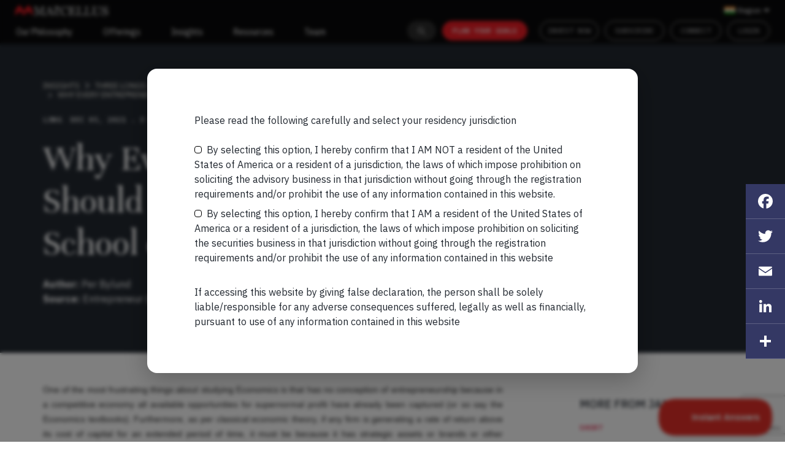

--- FILE ---
content_type: text/html; charset=UTF-8
request_url: https://marcellus.in/story/why-every-entrepreneur-should-study-the-austrian-school-of-economics/
body_size: 146109
content:
<!doctype html>
<html lang="en-US">

<head>
    <link rel="preconnect" href="https://fonts.googleapis.com">
    <link rel="preconnect" href="https://fonts.gstatic.com" crossorigin>
    <link href="https://fonts.googleapis.com/css2?family=IBM+Plex+Sans:wght@300;400;500;600;700&display=swap" rel="stylesheet">
    <link href="https://fonts.googleapis.com/css2?family=Unna:ital,wght@0,400;0,700;1,400;1,700&display=swap" rel="stylesheet">
    <link href="https://fonts.googleapis.com/css2?family=IBM+Plex+Mono:wght@100;300;400;500;600;700&display=swap" rel="stylesheet">
    <!--meta name="robots" content="noindex,nofollow--">
    <meta name='robots' content='index, follow, max-image-preview:large, max-snippet:-1, max-video-preview:-1' />

	<!-- This site is optimized with the Yoast SEO plugin v19.12 - https://yoast.com/wordpress/plugins/seo/ -->
	<title>Why Every Entrepreneur Should Study the Austrian School of Economics - Marcellus</title>
	<link rel="canonical" href="https://marcellus.in/story/why-every-entrepreneur-should-study-the-austrian-school-of-economics/" />
	<meta property="og:locale" content="en_US" />
	<meta property="og:type" content="article" />
	<meta property="og:title" content="Why Every Entrepreneur Should Study the Austrian School of Economics - Marcellus" />
	<meta property="og:description" content="One of the most frustrating things about studying Economics is that has no conception of entrepreneurship because in a competitive economy all available opportunities for supernormal profit have already been captured (or so say the Economics textbooks). Furthermore, as per classical economic theory, if any firm is generating a rate of return above its cost [&hellip;]" />
	<meta property="og:url" content="https://marcellus.in/story/why-every-entrepreneur-should-study-the-austrian-school-of-economics/" />
	<meta property="og:site_name" content="Marcellus" />
	<meta property="article:modified_time" content="2021-12-06T05:51:17+00:00" />
	<meta name="twitter:card" content="summary_large_image" />
	<meta name="twitter:label1" content="Est. reading time" />
	<meta name="twitter:data1" content="3 minutes" />
	<script type="application/ld+json" class="yoast-schema-graph">{"@context":"https://schema.org","@graph":[{"@type":"WebPage","@id":"https://marcellus.in/story/why-every-entrepreneur-should-study-the-austrian-school-of-economics/","url":"https://marcellus.in/story/why-every-entrepreneur-should-study-the-austrian-school-of-economics/","name":"Why Every Entrepreneur Should Study the Austrian School of Economics - Marcellus","isPartOf":{"@id":"https://marcellus.in/#website"},"datePublished":"2021-12-05T05:42:59+00:00","dateModified":"2021-12-06T05:51:17+00:00","breadcrumb":{"@id":"https://marcellus.in/story/why-every-entrepreneur-should-study-the-austrian-school-of-economics/#breadcrumb"},"inLanguage":"en-US","potentialAction":[{"@type":"ReadAction","target":["https://marcellus.in/story/why-every-entrepreneur-should-study-the-austrian-school-of-economics/"]}]},{"@type":"BreadcrumbList","@id":"https://marcellus.in/story/why-every-entrepreneur-should-study-the-austrian-school-of-economics/#breadcrumb","itemListElement":[{"@type":"ListItem","position":1,"name":"Home","item":"https://marcellus.in/"},{"@type":"ListItem","position":2,"name":"Story","item":"https://marcellus.in/story/"},{"@type":"ListItem","position":3,"name":"Why Every Entrepreneur Should Study the Austrian School of Economics"}]},{"@type":"WebSite","@id":"https://marcellus.in/#website","url":"https://marcellus.in/","name":"Marcellus","description":"","potentialAction":[{"@type":"SearchAction","target":{"@type":"EntryPoint","urlTemplate":"https://marcellus.in/?s={search_term_string}"},"query-input":"required name=search_term_string"}],"inLanguage":"en-US"}]}</script>
	<!-- / Yoast SEO plugin. -->


<link rel='dns-prefetch' href='//static.addtoany.com' />
<link rel='dns-prefetch' href='//www.google.com' />
<link rel='dns-prefetch' href='//s.w.org' />
<link rel="alternate" type="application/rss+xml" title="Marcellus &raquo; Feed" href="https://marcellus.in/feed/" />
<link rel="alternate" type="application/rss+xml" title="Marcellus &raquo; Comments Feed" href="https://marcellus.in/comments/feed/" />
<link rel="alternate" type="application/rss+xml" title="Marcellus &raquo; Why Every Entrepreneur Should Study the Austrian School of Economics Comments Feed" href="https://marcellus.in/story/why-every-entrepreneur-should-study-the-austrian-school-of-economics/feed/" />
<script>
window._wpemojiSettings = {"baseUrl":"https:\/\/s.w.org\/images\/core\/emoji\/13.1.0\/72x72\/","ext":".png","svgUrl":"https:\/\/s.w.org\/images\/core\/emoji\/13.1.0\/svg\/","svgExt":".svg","source":{"concatemoji":"https:\/\/marcellus.in\/wp-includes\/js\/wp-emoji-release.min.js?ver=5.9.9"}};
/*! This file is auto-generated */
!function(e,a,t){var n,r,o,i=a.createElement("canvas"),p=i.getContext&&i.getContext("2d");function s(e,t){var a=String.fromCharCode;p.clearRect(0,0,i.width,i.height),p.fillText(a.apply(this,e),0,0);e=i.toDataURL();return p.clearRect(0,0,i.width,i.height),p.fillText(a.apply(this,t),0,0),e===i.toDataURL()}function c(e){var t=a.createElement("script");t.src=e,t.defer=t.type="text/javascript",a.getElementsByTagName("head")[0].appendChild(t)}for(o=Array("flag","emoji"),t.supports={everything:!0,everythingExceptFlag:!0},r=0;r<o.length;r++)t.supports[o[r]]=function(e){if(!p||!p.fillText)return!1;switch(p.textBaseline="top",p.font="600 32px Arial",e){case"flag":return s([127987,65039,8205,9895,65039],[127987,65039,8203,9895,65039])?!1:!s([55356,56826,55356,56819],[55356,56826,8203,55356,56819])&&!s([55356,57332,56128,56423,56128,56418,56128,56421,56128,56430,56128,56423,56128,56447],[55356,57332,8203,56128,56423,8203,56128,56418,8203,56128,56421,8203,56128,56430,8203,56128,56423,8203,56128,56447]);case"emoji":return!s([10084,65039,8205,55357,56613],[10084,65039,8203,55357,56613])}return!1}(o[r]),t.supports.everything=t.supports.everything&&t.supports[o[r]],"flag"!==o[r]&&(t.supports.everythingExceptFlag=t.supports.everythingExceptFlag&&t.supports[o[r]]);t.supports.everythingExceptFlag=t.supports.everythingExceptFlag&&!t.supports.flag,t.DOMReady=!1,t.readyCallback=function(){t.DOMReady=!0},t.supports.everything||(n=function(){t.readyCallback()},a.addEventListener?(a.addEventListener("DOMContentLoaded",n,!1),e.addEventListener("load",n,!1)):(e.attachEvent("onload",n),a.attachEvent("onreadystatechange",function(){"complete"===a.readyState&&t.readyCallback()})),(n=t.source||{}).concatemoji?c(n.concatemoji):n.wpemoji&&n.twemoji&&(c(n.twemoji),c(n.wpemoji)))}(window,document,window._wpemojiSettings);
</script>
<style>
img.wp-smiley,
img.emoji {
	display: inline !important;
	border: none !important;
	box-shadow: none !important;
	height: 1em !important;
	width: 1em !important;
	margin: 0 0.07em !important;
	vertical-align: -0.1em !important;
	background: none !important;
	padding: 0 !important;
}
</style>
	<link rel='stylesheet' id='bootstrap-style-css'  href='https://marcellus.in/wp-content/themes/marcellus/assets/css/bootstrap.min.css?ver=1.0' media='all' />
<link rel='stylesheet' id='font-awesome-style-css'  href='https://marcellus.in/wp-content/themes/marcellus/assets/css/font-awesome.min.css?ver=1.0' media='all' />
<link rel='stylesheet' id='owl-carousel-style-css'  href='https://marcellus.in/wp-content/themes/marcellus/assets/css/owl.carousel.min.css?ver=1.0' media='all' />
<link rel='stylesheet' id='main-style-css'  href='https://marcellus.in/wp-content/themes/marcellus/assets/css/style.css?1769071555&#038;ver=1.0' media='all' />
<link rel='stylesheet' id='theme-style-css'  href='https://marcellus.in/wp-content/themes/marcellus/assets/css/theme.css?1769071555&#038;ver=1.0' media='all' />
<link rel='stylesheet' id='developer-style-css'  href='https://marcellus.in/wp-content/themes/marcellus/assets/css/developer.css?1769071555&#038;ver=1.0' media='all' />
<link rel='stylesheet' id='responsive-style-css'  href='https://marcellus.in/wp-content/themes/marcellus/assets/css/responsive.css?1769071555&#038;ver=1.0' media='all' />
<link rel='stylesheet' id='wp-block-library-css'  href='https://marcellus.in/wp-includes/css/dist/block-library/style.min.css?ver=5.9.9' media='all' />
<style id='wp-block-library-theme-inline-css'>
.wp-block-audio figcaption{color:#555;font-size:13px;text-align:center}.is-dark-theme .wp-block-audio figcaption{color:hsla(0,0%,100%,.65)}.wp-block-code>code{font-family:Menlo,Consolas,monaco,monospace;color:#1e1e1e;padding:.8em 1em;border:1px solid #ddd;border-radius:4px}.wp-block-embed figcaption{color:#555;font-size:13px;text-align:center}.is-dark-theme .wp-block-embed figcaption{color:hsla(0,0%,100%,.65)}.blocks-gallery-caption{color:#555;font-size:13px;text-align:center}.is-dark-theme .blocks-gallery-caption{color:hsla(0,0%,100%,.65)}.wp-block-image figcaption{color:#555;font-size:13px;text-align:center}.is-dark-theme .wp-block-image figcaption{color:hsla(0,0%,100%,.65)}.wp-block-pullquote{border-top:4px solid;border-bottom:4px solid;margin-bottom:1.75em;color:currentColor}.wp-block-pullquote__citation,.wp-block-pullquote cite,.wp-block-pullquote footer{color:currentColor;text-transform:uppercase;font-size:.8125em;font-style:normal}.wp-block-quote{border-left:.25em solid;margin:0 0 1.75em;padding-left:1em}.wp-block-quote cite,.wp-block-quote footer{color:currentColor;font-size:.8125em;position:relative;font-style:normal}.wp-block-quote.has-text-align-right{border-left:none;border-right:.25em solid;padding-left:0;padding-right:1em}.wp-block-quote.has-text-align-center{border:none;padding-left:0}.wp-block-quote.is-large,.wp-block-quote.is-style-large,.wp-block-quote.is-style-plain{border:none}.wp-block-search .wp-block-search__label{font-weight:700}.wp-block-group:where(.has-background){padding:1.25em 2.375em}.wp-block-separator{border:none;border-bottom:2px solid;margin-left:auto;margin-right:auto;opacity:.4}.wp-block-separator:not(.is-style-wide):not(.is-style-dots){width:100px}.wp-block-separator.has-background:not(.is-style-dots){border-bottom:none;height:1px}.wp-block-separator.has-background:not(.is-style-wide):not(.is-style-dots){height:2px}.wp-block-table thead{border-bottom:3px solid}.wp-block-table tfoot{border-top:3px solid}.wp-block-table td,.wp-block-table th{padding:.5em;border:1px solid;word-break:normal}.wp-block-table figcaption{color:#555;font-size:13px;text-align:center}.is-dark-theme .wp-block-table figcaption{color:hsla(0,0%,100%,.65)}.wp-block-video figcaption{color:#555;font-size:13px;text-align:center}.is-dark-theme .wp-block-video figcaption{color:hsla(0,0%,100%,.65)}.wp-block-template-part.has-background{padding:1.25em 2.375em;margin-top:0;margin-bottom:0}
</style>
<style id='global-styles-inline-css'>
body{--wp--preset--color--black: #000000;--wp--preset--color--cyan-bluish-gray: #abb8c3;--wp--preset--color--white: #ffffff;--wp--preset--color--pale-pink: #f78da7;--wp--preset--color--vivid-red: #cf2e2e;--wp--preset--color--luminous-vivid-orange: #ff6900;--wp--preset--color--luminous-vivid-amber: #fcb900;--wp--preset--color--light-green-cyan: #7bdcb5;--wp--preset--color--vivid-green-cyan: #00d084;--wp--preset--color--pale-cyan-blue: #8ed1fc;--wp--preset--color--vivid-cyan-blue: #0693e3;--wp--preset--color--vivid-purple: #9b51e0;--wp--preset--gradient--vivid-cyan-blue-to-vivid-purple: linear-gradient(135deg,rgba(6,147,227,1) 0%,rgb(155,81,224) 100%);--wp--preset--gradient--light-green-cyan-to-vivid-green-cyan: linear-gradient(135deg,rgb(122,220,180) 0%,rgb(0,208,130) 100%);--wp--preset--gradient--luminous-vivid-amber-to-luminous-vivid-orange: linear-gradient(135deg,rgba(252,185,0,1) 0%,rgba(255,105,0,1) 100%);--wp--preset--gradient--luminous-vivid-orange-to-vivid-red: linear-gradient(135deg,rgba(255,105,0,1) 0%,rgb(207,46,46) 100%);--wp--preset--gradient--very-light-gray-to-cyan-bluish-gray: linear-gradient(135deg,rgb(238,238,238) 0%,rgb(169,184,195) 100%);--wp--preset--gradient--cool-to-warm-spectrum: linear-gradient(135deg,rgb(74,234,220) 0%,rgb(151,120,209) 20%,rgb(207,42,186) 40%,rgb(238,44,130) 60%,rgb(251,105,98) 80%,rgb(254,248,76) 100%);--wp--preset--gradient--blush-light-purple: linear-gradient(135deg,rgb(255,206,236) 0%,rgb(152,150,240) 100%);--wp--preset--gradient--blush-bordeaux: linear-gradient(135deg,rgb(254,205,165) 0%,rgb(254,45,45) 50%,rgb(107,0,62) 100%);--wp--preset--gradient--luminous-dusk: linear-gradient(135deg,rgb(255,203,112) 0%,rgb(199,81,192) 50%,rgb(65,88,208) 100%);--wp--preset--gradient--pale-ocean: linear-gradient(135deg,rgb(255,245,203) 0%,rgb(182,227,212) 50%,rgb(51,167,181) 100%);--wp--preset--gradient--electric-grass: linear-gradient(135deg,rgb(202,248,128) 0%,rgb(113,206,126) 100%);--wp--preset--gradient--midnight: linear-gradient(135deg,rgb(2,3,129) 0%,rgb(40,116,252) 100%);--wp--preset--duotone--dark-grayscale: url('#wp-duotone-dark-grayscale');--wp--preset--duotone--grayscale: url('#wp-duotone-grayscale');--wp--preset--duotone--purple-yellow: url('#wp-duotone-purple-yellow');--wp--preset--duotone--blue-red: url('#wp-duotone-blue-red');--wp--preset--duotone--midnight: url('#wp-duotone-midnight');--wp--preset--duotone--magenta-yellow: url('#wp-duotone-magenta-yellow');--wp--preset--duotone--purple-green: url('#wp-duotone-purple-green');--wp--preset--duotone--blue-orange: url('#wp-duotone-blue-orange');--wp--preset--font-size--small: 13px;--wp--preset--font-size--medium: 20px;--wp--preset--font-size--large: 36px;--wp--preset--font-size--x-large: 42px;}.has-black-color{color: var(--wp--preset--color--black) !important;}.has-cyan-bluish-gray-color{color: var(--wp--preset--color--cyan-bluish-gray) !important;}.has-white-color{color: var(--wp--preset--color--white) !important;}.has-pale-pink-color{color: var(--wp--preset--color--pale-pink) !important;}.has-vivid-red-color{color: var(--wp--preset--color--vivid-red) !important;}.has-luminous-vivid-orange-color{color: var(--wp--preset--color--luminous-vivid-orange) !important;}.has-luminous-vivid-amber-color{color: var(--wp--preset--color--luminous-vivid-amber) !important;}.has-light-green-cyan-color{color: var(--wp--preset--color--light-green-cyan) !important;}.has-vivid-green-cyan-color{color: var(--wp--preset--color--vivid-green-cyan) !important;}.has-pale-cyan-blue-color{color: var(--wp--preset--color--pale-cyan-blue) !important;}.has-vivid-cyan-blue-color{color: var(--wp--preset--color--vivid-cyan-blue) !important;}.has-vivid-purple-color{color: var(--wp--preset--color--vivid-purple) !important;}.has-black-background-color{background-color: var(--wp--preset--color--black) !important;}.has-cyan-bluish-gray-background-color{background-color: var(--wp--preset--color--cyan-bluish-gray) !important;}.has-white-background-color{background-color: var(--wp--preset--color--white) !important;}.has-pale-pink-background-color{background-color: var(--wp--preset--color--pale-pink) !important;}.has-vivid-red-background-color{background-color: var(--wp--preset--color--vivid-red) !important;}.has-luminous-vivid-orange-background-color{background-color: var(--wp--preset--color--luminous-vivid-orange) !important;}.has-luminous-vivid-amber-background-color{background-color: var(--wp--preset--color--luminous-vivid-amber) !important;}.has-light-green-cyan-background-color{background-color: var(--wp--preset--color--light-green-cyan) !important;}.has-vivid-green-cyan-background-color{background-color: var(--wp--preset--color--vivid-green-cyan) !important;}.has-pale-cyan-blue-background-color{background-color: var(--wp--preset--color--pale-cyan-blue) !important;}.has-vivid-cyan-blue-background-color{background-color: var(--wp--preset--color--vivid-cyan-blue) !important;}.has-vivid-purple-background-color{background-color: var(--wp--preset--color--vivid-purple) !important;}.has-black-border-color{border-color: var(--wp--preset--color--black) !important;}.has-cyan-bluish-gray-border-color{border-color: var(--wp--preset--color--cyan-bluish-gray) !important;}.has-white-border-color{border-color: var(--wp--preset--color--white) !important;}.has-pale-pink-border-color{border-color: var(--wp--preset--color--pale-pink) !important;}.has-vivid-red-border-color{border-color: var(--wp--preset--color--vivid-red) !important;}.has-luminous-vivid-orange-border-color{border-color: var(--wp--preset--color--luminous-vivid-orange) !important;}.has-luminous-vivid-amber-border-color{border-color: var(--wp--preset--color--luminous-vivid-amber) !important;}.has-light-green-cyan-border-color{border-color: var(--wp--preset--color--light-green-cyan) !important;}.has-vivid-green-cyan-border-color{border-color: var(--wp--preset--color--vivid-green-cyan) !important;}.has-pale-cyan-blue-border-color{border-color: var(--wp--preset--color--pale-cyan-blue) !important;}.has-vivid-cyan-blue-border-color{border-color: var(--wp--preset--color--vivid-cyan-blue) !important;}.has-vivid-purple-border-color{border-color: var(--wp--preset--color--vivid-purple) !important;}.has-vivid-cyan-blue-to-vivid-purple-gradient-background{background: var(--wp--preset--gradient--vivid-cyan-blue-to-vivid-purple) !important;}.has-light-green-cyan-to-vivid-green-cyan-gradient-background{background: var(--wp--preset--gradient--light-green-cyan-to-vivid-green-cyan) !important;}.has-luminous-vivid-amber-to-luminous-vivid-orange-gradient-background{background: var(--wp--preset--gradient--luminous-vivid-amber-to-luminous-vivid-orange) !important;}.has-luminous-vivid-orange-to-vivid-red-gradient-background{background: var(--wp--preset--gradient--luminous-vivid-orange-to-vivid-red) !important;}.has-very-light-gray-to-cyan-bluish-gray-gradient-background{background: var(--wp--preset--gradient--very-light-gray-to-cyan-bluish-gray) !important;}.has-cool-to-warm-spectrum-gradient-background{background: var(--wp--preset--gradient--cool-to-warm-spectrum) !important;}.has-blush-light-purple-gradient-background{background: var(--wp--preset--gradient--blush-light-purple) !important;}.has-blush-bordeaux-gradient-background{background: var(--wp--preset--gradient--blush-bordeaux) !important;}.has-luminous-dusk-gradient-background{background: var(--wp--preset--gradient--luminous-dusk) !important;}.has-pale-ocean-gradient-background{background: var(--wp--preset--gradient--pale-ocean) !important;}.has-electric-grass-gradient-background{background: var(--wp--preset--gradient--electric-grass) !important;}.has-midnight-gradient-background{background: var(--wp--preset--gradient--midnight) !important;}.has-small-font-size{font-size: var(--wp--preset--font-size--small) !important;}.has-medium-font-size{font-size: var(--wp--preset--font-size--medium) !important;}.has-large-font-size{font-size: var(--wp--preset--font-size--large) !important;}.has-x-large-font-size{font-size: var(--wp--preset--font-size--x-large) !important;}
</style>
<link rel='stylesheet' id='contact-form-7-css'  href='https://marcellus.in/wp-content/plugins/contact-form-7/includes/css/styles.css?ver=5.1.1' media='all' />
<link rel='stylesheet' id='nbcpf-intlTelInput-style-css'  href='https://marcellus.in/wp-content/plugins/country-phone-field-contact-form-7/assets/css/intlTelInput.min.css?ver=5.9.9' media='all' />
<link rel='stylesheet' id='nbcpf-countryFlag-style-css'  href='https://marcellus.in/wp-content/plugins/country-phone-field-contact-form-7/assets/css/countrySelect.min.css?ver=5.9.9' media='all' />
<link rel='stylesheet' id='wpens-style-css'  href='https://marcellus.in/wp-content/plugins/easy-newsletter-signups//css/wpens-style.css?ver=1.0.3' media='all' />
<link rel='stylesheet' id='marcellus-distributor-css'  href='https://marcellus.in/wp-content/plugins/marcellus-distributor/public/css/marcellus-event.css?ver=2.0.0' media='all' />
<link rel='stylesheet' id='marcellus-event-css'  href='https://marcellus.in/wp-content/plugins/marcellus-event/public/css/marcellus-event.css?ver=2.0.0' media='all' />
<link rel='stylesheet' id='wpsm-comptable-styles-css'  href='https://marcellus.in/wp-content/plugins/table-maker/css/style.css?ver=1.9.1' media='all' />
<link rel='stylesheet' id='SFSImainCss-css'  href='https://marcellus.in/wp-content/plugins/ultimate-social-media-icons/css/sfsi-style.css?ver=5.9.9' media='all' />
<link rel='stylesheet' id='disable_sfsi-css'  href='https://marcellus.in/wp-content/plugins/ultimate-social-media-icons/css/disable_sfsi.css?ver=5.9.9' media='all' />
<link rel='stylesheet' id='font-awesome-icons-css'  href='https://marcellus.in/wp-content/plugins/wp-gotowebinar/inc/external/font-awesome.min.css?ver=5.9.9' media='all' />
<link rel='stylesheet' id='full-calendar-style-css'  href='https://marcellus.in/wp-content/plugins/wp-gotowebinar/inc/external/fullcalendar.min.css?ver=5.9.9' media='all' />
<link rel='stylesheet' id='custom-style-css'  href='https://marcellus.in/wp-content/plugins/wp-gotowebinar/inc/style.css?ver=13.8' media='all' />
<style id='custom-style-inline-css'>

    .tooltip-gtw {
	background-color: ;
	color: ;
    border-color: ;
    }
    .webinar-registration input[type="submit"] {
    background-color: ;
	color: ;
    border-color: ;
    }
    .webinar-registration .fa-spinner {
    color: ;
    }
    .upcoming-webinars fa, .upcoming-webinars a, .upcoming-webinars-widget fa, .upcoming-webinars-widget a, .webinar-registration a {
    color: ;
    } 
    
</style>
<link rel='stylesheet' id='addtoany-css'  href='https://marcellus.in/wp-content/plugins/add-to-any/addtoany.min.css?ver=1.16' media='all' />
<style id='addtoany-inline-css'>
@media screen and (max-width:980px){
.a2a_floating_style.a2a_vertical_style{display:none;}
}
@media screen and (min-width:981px){
.a2a_floating_style.a2a_default_style{display:none;}
}
</style>
<script src='https://marcellus.in/wp-content/themes/marcellus/assets/js/jquery-3.7.1.min.js?1769071555&#038;ver=1.0' id='jquery-js'></script>
<script id='addtoany-core-js-before'>
window.a2a_config=window.a2a_config||{};a2a_config.callbacks=[];a2a_config.overlays=[];a2a_config.templates={};
</script>
<script async src='https://static.addtoany.com/menu/page.js' id='addtoany-core-js'></script>
<script async src='https://marcellus.in/wp-content/plugins/add-to-any/addtoany.min.js?ver=1.1' id='addtoany-jquery-js'></script>
<script id='wpens-public-js-js-extra'>
var WpEns = {"ajaxurl":"https:\/\/marcellus.in\/wp-admin\/admin-ajax.php","fname_empty":"Please enter your firstname.","lname_empty":"Please enter your lastname.","email_empty":"Please enter email address.","email_valid":"Please enter valid email address."};
</script>
<script src='https://marcellus.in/wp-content/plugins/easy-newsletter-signups//js/wpens-public.js?ver=1.0.3' id='wpens-public-js-js'></script>
<script src='https://marcellus.in/wp-includes/js/jquery/jquery-migrate.min.js?ver=3.3.2' id='jquery-migrate-js'></script>
<script src='https://marcellus.in/wp-content/plugins/wp-gotowebinar/inc/external/jquery-ui.min.js?ver=1.12.1' id='jquery-ui-js'></script>
<script src='https://marcellus.in/wp-content/plugins/wp-gotowebinar/inc/external/moment.js?ver=5.9.9' id='moment-gotowebinar-js'></script>
<script src='https://marcellus.in/wp-content/plugins/wp-gotowebinar/inc/external/moment-timezone-with-data.js?ver=5.9.9' id='moment-timezone-js'></script>
<script src='https://marcellus.in/wp-content/plugins/wp-gotowebinar/inc/external/jstz.min.js?ver=5.9.9' id='timezone-detection-js'></script>
<script src='https://marcellus.in/wp-content/plugins/wp-gotowebinar/inc/external/fullcalendar.min.js?ver=5.9.9' id='full-calendar-js'></script>
<script src='https://marcellus.in/wp-content/plugins/wp-gotowebinar/inc/external/locale-all.js?ver=5.9.9' id='full-calendar-locale-js'></script>
<link rel="https://api.w.org/" href="https://marcellus.in/wp-json/" /><link rel="EditURI" type="application/rsd+xml" title="RSD" href="https://marcellus.in/xmlrpc.php?rsd" />
<link rel="wlwmanifest" type="application/wlwmanifest+xml" href="https://marcellus.in/wp-includes/wlwmanifest.xml" /> 
<meta name="generator" content="WordPress 5.9.9" />
<link rel='shortlink' href='https://marcellus.in/?p=6660' />
<link rel="alternate" type="application/json+oembed" href="https://marcellus.in/wp-json/oembed/1.0/embed?url=https%3A%2F%2Fmarcellus.in%2Fstory%2Fwhy-every-entrepreneur-should-study-the-austrian-school-of-economics%2F" />
<link rel="alternate" type="text/xml+oembed" href="https://marcellus.in/wp-json/oembed/1.0/embed?url=https%3A%2F%2Fmarcellus.in%2Fstory%2Fwhy-every-entrepreneur-should-study-the-austrian-school-of-economics%2F&#038;format=xml" />
<meta name="[base64]" content="vtpKhnuZJBdTpKg6tB43"/>	<meta name="description"  content="One of the most frustrating things about studying Economics is that has no conception of entrepreneurship because in a competitive economy all available opportunities for supernormal profit ..."/>
<link rel="icon" href="https://marcellus.in/wp-content/uploads/2022/03/Favicon.png" sizes="32x32" />
<link rel="icon" href="https://marcellus.in/wp-content/uploads/2022/03/Favicon.png" sizes="192x192" />
<link rel="apple-touch-icon" href="https://marcellus.in/wp-content/uploads/2022/03/Favicon.png" />
<meta name="msapplication-TileImage" content="https://marcellus.in/wp-content/uploads/2022/03/Favicon.png" />
		<style id="wp-custom-css">
			.postid-5884 .portfolio_table{font-family: 'Calibri','sans-serif';font-size: 11px; }
.postid-5884 .portfolio_table td{border: solid 1px #f2f2f2; text-align: center; padding:3px;}
.postid-5884 .p_p_data{font-family: 'Calibri','sans-serif';font-size: 14px;}
.postid-5884 .p_p_data td{border: solid 1px #333333;word-wrap: break-word;word-break: break-all; padding: 3px; vertical-align: top;}
.postid-5884 .Exhibit1{font-family: 'Calibri','sans-serif';font-size: 11px; margin-bottom: 20px;}
.postid-5884 .Exhibit3{font-family: 'Calibri','sans-serif';font-size: 11px; margin-bottom: 20px;}
.postid-5884 .Exhibit3 td{ border: solid 1px #f2f2f2; font-size: 14px; padding: 5px;}
.postid-5884 .Exhibit1 td{ border: solid 1px #f2f2f2; font-size: 14px; padding: 5px;}

.postid-5884 .blue_dark{background-color: #5b9bd5; color: #ffffff;}
.postid-5884 .blue_light{background-color: #ddebf7;color: #000000;}
.postid-5884 .text-bold{font-weight: bold;}
.postid-5884 .small-text{font-size: 11px!important; font-style: italic;}
.postid-5884 .text-center{text-align: center;}


.postid-5884 .p_content{}
.postid-5884 .p_content p{ font-size: 14px; margin: 12px auto;font-family: 'Calibri','sans-serif';}
.postid-5884 .p_content p span{text-decoration: underline; font-style: italic;}
.postid-5884 .p_content h5{font-size: 14px; text-decoration: underline; font-weight: bold;}
.postid-5884 .p_content ul li{list-style-type: disc;font-family: 'Calibri','sans-serif'; font-size: 14px;}
.postid-5884 .o_u-d{font-family: 'Calibri','sans-serif'; margin-top: 20px;}
.postid-5884 .o_u-d h5{font-size: 14px; font-weight: bold;}
.postid-5884 .o_u-d h6{font-size: 14px; font-weight: bold; text-decoration: underline;}
.postid-5884 .o_u-d li{list-style-type: disc;font-family: 'Calibri','sans-serif';}
.postid-5884 .o_u-d p{font-family: 'Calibri','sans-serif';}

.postid-5884 .bulletin_June{}

.postid-5884 .bulletin_June p{text-align: left!important;}
.postid-5884 .bulletin_June h3{text-decoration: underline;font-family: 'Calibri','sans-serif'; font-size: 14px; font-weight: bold;}

.postid-5884 .exhibt1_content{}
.postid-5884 .bulletin_June .exhibt1_content h4{font-size: 13px;}
.postid-5884 .ccp_data{font-family: 'Calibri','sans-serif'; font-size: 14px; }
.postid-5884 .ccp_data td{border: solid 1px #000000; padding: 5px; font-weight: bold; text-align: center;}
.postid-5884 .ccp_data td a{font-weight: normal;}
.postid-5884 .m_i_m_t_c{font-family: 'Calibri','sans-serif'; }
.postid-5884 .m_i_m_t_c h4{font-size: 15px; text-align: center; font-weight: bold; margin-top: 25px;}
.postid-5884 .m_i_m_t td{border: solid 1px #000000; font-size: 14px; padding: 3px;}
.postid-5884 .m_i_m_t_c td span{font-size: 11px!important; line-height: 12px!important; display: block; margin-top: 20px; margin-bottom: 20px;}
.postid-5884 .disclaimer p{font-family: 'Calibri','sans-serif'; }
.postid-5884 .disclaimer_content p{font-family: 'Calibri','sans-serif'; font-size: 14px;}
.postid-5884 .blue_primary{background-color: #32318e; color: #ffffff;}
.postid-5884 .blue_light{background-color: #e6e3ff; }


.postid-5884 .p_content ol li{font-family: 'Calibri','sans-serif';}

@media only screen and (max-width: 1024px) {
 .Profile_update {
  
  overflow: auto;
  white-space: nowrap;
  }
}

@media only screen and (max-width: 600px) {
.postid-5884 .exhibt1_content, .postid-5884 .m_i_m_t_c{

  overflow: auto;
 /* white-space: nowrap;*/
  }
  .ccp_content{overflow: auto;}

}

.reads p{
	overflow: hidden;
    text-overflow: ellipsis;
    display: -webkit-box;
    -webkit-line-clamp: 13;
    -webkit-box-orient: vertical
}

		</style>
		    <meta charset="UTF-8" />
    <meta http-equiv="X-UA-Compatible" content="IE=edge" />
    <meta name="viewport" content="width=device-width, initial-scale=1.0" />
    <!-- Global site tag (gtag.js) - Google Analytics -->
    <script async src="https://www.googletagmanager.com/gtag/js?id=UA-140433658-1"></script>
    <script>
        window.dataLayer = window.dataLayer || [];

        function gtag() {
            dataLayer.push(arguments);
        }
        gtag('js', new Date());

        // gtag('config', 'UA-140433658-1');
        // UA config with cross-domain linker setup
        gtag('config', 'UA-140433658-1', {
          'cookie_domain': 'auto',
          'linker': {
            'domains': ['marcellus.in', 'plan.marcellus.in']
          }
        });
    </script>
    <!-- Google Tag Manager -->
    
    <script>
        (function(w, d, s, l, i) {
            w[l] = w[l] || [];
            w[l].push({
                'gtm.start': new Date().getTime(),
                event: 'gtm.js'
            });
            var f = d.getElementsByTagName(s)[0],
                j = d.createElement(s),
                dl = l != 'dataLayer' ? '&l=' + l : '';
            j.async = true;
            j.src =
                'https://www.googletagmanager.com/gtm.js?id=' + i + dl;
            f.parentNode.insertBefore(j, f);
        })(window, document, 'script', 'dataLayer', 'GTM-5G25MLH');
    </script>
    
    <!-- End Google Tag Manager -->
    
    
    <!-- Google Tag Manager -->
<script> (function(w, d, s, l, i) {
    w[l] = w[l] || [];
    w[l].push({
        'gtm.start': new Date().getTime(),
        event: 'gtm.js'
    });
    var f = d.getElementsByTagName(s)[0],
        j = d.createElement(s),
        dl = l != 'dataLayer' ? '&l=' + l : '';
    j.async = true;
    j.src =
        'https://www.googletagmanager.com/gtm.js?id=' + i + dl;
    f.parentNode.insertBefore(j, f);
})(window, document, 'script', 'dataLayer', 'GTM-MCH5BS9W'); 
</script>
<!-- End Google Tag Manager -->




    
    
    <!-- Global site tag (gtag.js) - Google Ads: 10830382866 - OLD -->
    <script async src="https://www.googletagmanager.com/gtag/js?id=AW-10830382866"></script>
    <script>
        window.dataLayer = window.dataLayer || [];

        function gtag() {
            dataLayer.push(arguments);
        }
        gtag('js', new Date());

        gtag('config', 'AW-10830382866');
    </script>
    <!-- Google tag (gtag.js) - Google Ads: 11033258529 - NEW -->
    <script async src="https://www.googletagmanager.com/gtag/js?id=AW-11033258529"></script>
    <script>
        window.dataLayer = window.dataLayer || [];

        function gtag() {
            dataLayer.push(arguments);
        }
        gtag('js', new Date());

        gtag('config', 'AW-11033258529');
    </script>
    <!-- LinkedIn - Page View - All Pages -->
    <script>
        //window.lintrk('track', { conversion_id: 6488252 });
    </script>

    <script type="application/ld+json">
        {
            "@context": "https://schema.org",
            "@type": "Corporation",
            "name": "Marcellus",
            "alternateName": "Marcellus Investment Managers",
            "url": "https://marcellus.in/",
            "logo": "https://marcellus.in/wp-content/uploads/2022/03/Marcellus-Logo-1-1.png",
            "contactPoint": {
                "@type": "ContactPoint",
                "telephone": "08069199401",
                "contactType": "customer service",
                "areaServed": "IN",
                "availableLanguage": ["en", "Hindi"]
            },
            "sameAs": [
                "https://twitter.com/MarcellusInvest",
                "https://www.youtube.com/@InvestwithMarcellus",
                "https://www.linkedin.com/company/marcellus-investment-managers/"
            ]
        }
    </script>

    <script>
        var source = "Direct";
        var medium = "";
        var campaign = "";
                var ip = "18.191.29.52, 147.243.76.239";
        
        var geoip = false;
        
        var geoip_fallback = {"status":"success","country":"United States","countryCode":"US","region":"OH","regionName":"Ohio","city":"Dublin","zip":"43017","lat":40.0992,"lon":-83.1141,"timezone":"America\/New_York","isp":"Amazon.com, Inc.","org":"AWS EC2 (us-east-2)","as":"AS16509 Amazon.com, Inc.","query":"18.191.29.52"};



    </script>
    <script type="text/javascript" src="//cdn.evgnet.com/beacon/marcellusin/marcellusinvestmentproduction/scripts/evergage.min.js"></script>
    <style>
        .progress-wrapper.sticky{top: 70px; z-index: 1;}
		#aum-section .top-board{display: none;}
        ::-webkit-scrollbar {
            width: 12px;
        }

        ::-webkit-scrollbar-track {
            -webkit-box-shadow: inset 0 0 0px 1px rgb(0 0 0 / 10%);
            border-radius: 10px;
        }

        ::-webkit-scrollbar-thumb {
            border-radius: 10px;
            -webkit-box-shadow: inset 0 0 6px 20px rgb(0 0 0 / 50%);
        }
        .dropdown-menu{border-radius: 0px;}
        .navbar-light .navbar-nav .nav-link:focus b, .navbar-light .navbar-nav .nav-link:hover b{
            color: black;
        }
        .navbar-light .navbar-nav .nav-link:focus hr, .navbar-light .navbar-nav .nav-link:hover hr{
           border-top: 1px solid black;
        }
        .megamenu-li {
            position: static;
        }

        .megamenu {
            position: absolute;
            width: 100%;
            left: 0;
            right: 0;
            padding: 15px;
        }

        .main-menu .dropdown-item:hover {
            background: #2D2D2D !important;
            /*border-radius: 25px;*/
			padding-left: 10px;
            transition: padding 0.3s;
        }

        .sub-menu .nav-link {
            line-height: 2.5 !important;
        }


        @media (min-width:991px) {
			.container-custom{
				/*padding: 0.5rem 6.5em 0.5em 6.5em;*/
				max-width: 1230px;
                margin: auto;
			}
            .container-custom-2{
				/*padding: 0.5rem 5.5em 0.5em 5.5em;*/
				max-width: 1230px;
                margin: auto;
			}
            .dropdown-toggle::after {
                display: none;
            }

            .nav-bottom-strip .dropdown-menu {
                /* margin-left: -10%;
    width: 100vw*/
            }
			.dropdown-menu.show{display: none;}
			.main-menu .navbar-light .navbar-nav .show>.nav-link{font-weight: normal;}
        }

        @media (max-width:991px) {
            .menu-item-has-children:hover>.dropdown-menu {
                display: none;
            }

            .menu-item-has-children>.dropdown-menu.show {
                display: block;
            }

            .main-menu .navbar-nav li a {
                padding: .375rem 0.75rem !important
            }
            .placeholder{display: none;}
        }

        .navbar-main li.menu-item:hover>a {
            background: white;
            border: 1px solid #2D2D2D;
            color: black !important;
        }

        .main-menu .dropdown-menu {
            background: white;
            color: black;
			    box-shadow: 0px 5px 10px 0px;
        }

        li.menu-item>a {
            line-height: 1.5 !important;
            border: 1px solid transparent;
            padding: .375rem 0.75rem !important;
        }

        .navbar-light .navbar-nav .nav-link,
        .nav-bottom-strip #menu-main-menu li:first-child a {
            /*margin: 0px;
            color: black;*/
        }

        .navbar-light .navbar-nav .nav-link {
            color: white;
        }

        .dropdown-menu.megamenu .nav-link {
            color: black;
        }

        .nav-bottom-strip #menu-main-menu li:first-child a {
            margin-left: -0.75rem;
        }
        .placeholder{
            pointer-events: none;            
        }
        .navbar-light .navbar-nav .dropdown-menu.megamenu .nav-link{
            margin: 0;
            /*padding: 0px 0.75em;*/
        }
        .navbar-light .navbar-nav .dropdown-menu.megamenu .nav-link.sub-menu{
            margin: 0;
            padding: 0px;
        }
        .navbar-cta .dropdown-menu li a{
			    background: white;
			color: black !important;
		}
.navbar-cta ul.dropdown-menu li a:hover{
	background: #2D2D2D;
	color: #fff !important;
}
.auto-adjust{max-width: fit-content;}

@media (max-width: 768px) {
  #floating_image img {
    max-width: 30%; /* Larger size for smaller screens */
  }
}

@media (max-width: 480px) {
  #floating_image img {
    max-width: 20%; /* Further adjustments for very small screens */
  }
}
    </style>
</head>

<body class="story-template-default single single-story postid-6660 wp-embed-responsive">
        <!-- Main Container -->
    <header id="topheader">
        <div class="main-menu">
            <div class="containerx pb-1x">
                <nav class="navbar navbar-expand-lg navbar-light bg-lightx container-custom px-0" id="navbar_top">
                    <a class="navbar-brand" href="https://marcellus.in">
                        <img src="https://marcellus.in/wp-content/uploads/2023/06/Marcellus-Logo.png" alt="Marcellus Investment Managers - One of the Best Portfolio Management Service Companies in India" class="brand-logo">
                    </a>

                    <!--<marquee behavior="scroll" direction="left" width="60%" style="font-size:12px; white-space:nowrap; color:#ffffff; padding-top:4px;" onmouseover="this.stop();" onmouseout="this.start();">
                        
                    </marquee> -->

                    <div class="nav-right-strip">
                        <div class="d-flex">
                            <ul>
                                <li class="flag-dropdown"><a href="javascript:void(0)" class="link arrow dropbtn">
                                        <img src="/wp-content/themes/marcellus/assets/images/india-icon.png" alt="india-icon"><span>Region</span>
                                    </a>
                                    <div class="flag-dropdown-content">
                                        <a href="/"><img src="/wp-content/themes/marcellus/assets/images/india-icon.png" alt="india-icon"><span>India</span></a>
                                        <a href="https://marcellus-us.com"><img src="/wp-content/themes/marcellus/assets/images/usa-icon.png" alt="uk-icon"><span>USA</span></a>
                                    </div>
                                </li>
                            </ul>
                        </div>
                    </div>
                    <button class="navbar-toggler" type="button" data-toggle="collapse" data-target="#navbarSupportedContent" aria-controls="navbarSupportedContent" aria-expanded="false" aria-label="Toggle navigation">
                        <!-- <span class="navbar-toggler-icon"></span> -->
                        <img src="https://marcellus.in/wp-content/themes/marcellus/assets/images/menu.svg" alt="">
                    </button>
                </nav>

                <div class="nav-bottom-strip navbar navbar-expand-lg navbar-light">
                    <div class="collapse navbar-collapse container-custom pb-0" id="navbarSupportedContent">
                        <div class="navbar-nav mr-auto navbar-main">
                            <ul id="menu-main-menu" class="navbar-nav mr-auto" itemscope="" itemtype="http://www.schema.org/SiteNavigationElement">
                                <li id="menu-item-4336" class="menu-item menu-item-type-post_type menu-item-object-page menu-item-4336 nav-item"><a itemprop="url" href="/investment-philosophy/" class="nav-link"><span itemprop="name">Our Philosophy</span></a></li>
                                <li class="dropdown megamenu-li menu-item menu-item-type-custom menu-item-object-custom menu-item-has-children dropdown menu-item-10682 nav-item">
                                    <a class="nav-link dropdown-toggle dropdown-toggle nav-link" href="" id="dropdown01" data-toggle="dropdown" aria-haspopup="true" aria-expanded="false">Offerings</a>
                                    <div class="dropdown-menu megamenu p-0" aria-labelledby="dropdown01">
                                        <div class="container-custom-2">
                                            <div class="row">
                                                <!--Poftfolio-->
                                                <div class="col-sm-6">
                                                    <div class="nav-link">
                                                        <b class="font-weight-bold nav-link">Portfolio Management Services (PMS) </i></b>
                                                        <hr style="margin: 0px 0em 0.75em 0em;">
                                                        <div class="rowx">
                                                            <div class="row">
                                                                <div class="col-sm-6">
                                                                    <a itemprop="url" href="/portfolio-management-services/" class="dropdown-item nav-link font-weight-bold"><span itemprop="name">Indian Equities</span> <i class="fa fa-angle-double-right" xaria-hidden="true"></i></a>
                                                                    <div class="nav-link sub-menu">
                                                                        <a itemprop="url" href="/portfolio-management-services/marcellus-consistent-compounder-pms/" class="dropdown-item nav-link"> <i class="fax fa-long-arrow-rightx"></i> <span itemprop="name">Consistent Compounders</span></a>
                                                                        <a itemprop="url" href="/portfolio-management-services/marcellus-rising-giant-pms/" class="dropdown-item nav-link"> <i class="fax fa-long-arrow-rightx"></i> <span itemprop="name">Rising Giants</span></a>
                                                                        <a itemprop="url" href="/portfolio-management-services/marcellus-little-champs-pms/" class="dropdown-item nav-link"> <i class="fax fa-long-arrow-rightx"></i> <span itemprop="name">Little Champs</span></a>
                                                                        <a itemprop="url" href="/portfolio-management-services/marcellus-kings-of-capital-pms/" class="dropdown-item nav-link"> <i class="fax fa-long-arrow-rightx"></i> <span itemprop="name">Kings of Capital</span></a>
                                                                        <a itemprop="url" href="/portfolio-management-services/meritorq-pms/" class="dropdown-item nav-link"> <i class="fax fa-long-arrow-rightx"></i> <span itemprop="name">MeritorQ PMS</span></a>
                                                                        <a itemprop="url" href="/portfolio-management-services/marcellus-curation-portfolio/" class="dropdown-item nav-link"> <i class="fax fa-long-arrow-rightx"></i> <span itemprop="name">Curation Portfolio</span></a>
                                                                    </div>
                                                                </div>

                                                                <div class="col-sm-6">
                                                                    <div class="col-sm-6x">
                                                                        <a itemprop="url" class="dropdown-item nav-link font-weight-bold placeholder"><span itemprop="name">Global Equities</span> <i class="fa fa-angle-double-right" xaria-hidden="true"></i></a>
                                                                        <div class="nav-link sub-menu">
                                                                            <a itemprop="url" href="/portfolio-management-services/global-compounders/" class="dropdown-item nav-link"> <i class="fax fa-long-arrow-rightx"></i> <span itemprop="name">Global Compounders</span></a>
                                                                        </div>
                                                                    </div>


                                                                    <div class="col-sm-6x">
                                                                        <a itemprop="url" class="dropdown-item nav-link font-weight-bold placeholder"><span itemprop="name">Multi Asset</span> <i class="fa fa-angle-double-right" xaria-hidden="true"></i></a>
                                                                        <div class="nav-link sub-menu">
                                                                            <a itemprop="url" href="/portfolio-management-services/multi-asset-portfolio" class="dropdown-item nav-link"> <i class="fax fa-long-arrow-rightx"></i> <span itemprop="name">Multi Asset PMS</span></a>
                                                                        </div>
                                                                    </div>
                                                                </div>
                                                            </div> 
                                                        </div>
                                                    </div>
                                                </div>
                                                <!--Poftfolio-->
                                                <!-- <div class="col-sm-3">
                                                    <div class="nav-link">
                                                        <b class="font-weight-bold nav-link">Portfolio Management Services (PMS) </i></b>
                                                        <hr style="margin: 0px 0em 0.75em 0em;">
                                                        <div class="rowx">                                
                                                            <div class="col-sm-6x">
                                                                <a itemprop="url" class="dropdown-item nav-link font-weight-bold placeholder"><span itemprop="name">Global Equities</span> <i class="fa fa-angle-double-right" xaria-hidden="true"></i></a>
                                                                <div class="nav-link sub-menu">
                                                                    <a itemprop="url" href="/portfolio-management-services/global-compounders/" class="dropdown-item nav-link"> <i class="fax fa-long-arrow-rightx"></i> <span itemprop="name">Global Compounders</span></a>
                                                                </div>
                                                            </div>
                                                        </div>
                                                        <div class="rowx">                                
                                                            <div class="col-sm-6x">
                                                                <a itemprop="url" class="dropdown-item nav-link font-weight-bold placeholder"><span itemprop="name">Multi Asset</span> <i class="fa fa-angle-double-right" xaria-hidden="true"></i></a>
                                                                <div class="nav-link sub-menu">
                                                                    <a itemprop="url" href="/portfolio-management-services/multi-asset-portfolio" class="dropdown-item nav-link"> <i class="fax fa-long-arrow-rightx"></i> <span itemprop="name">Multi Asset PMS</span></a>
                                                                </div>
                                                            </div>
                                                        </div>
                                                    </div>
                                                </div> -->
                                                <!--Asset Allocation-->
                                                <div class="col-sm-3">
                                                    <div class="nav-link">
                                                        <b class="font-weight-bold nav-link">Asset Allocation Services</i></b>
                                                        <hr style="margin: 0px 0em 0.75em 0em;">

                                                        <!-- <a itemprop="url" class="dropdown-item nav-link font-weight-bold placeholder"><span itemprop="name">Services</span> <i class="fa fa-angle-double-right" xaria-hidden="true"></i></a> -->
                                                        <div class="nav-link sub-menu">
                                                            <a itemprop="url" href="/portfolio-management-services/asset-allocation" class="dropdown-item nav-link"> <i class="fax fa-long-arrow-rightx"></i> <span itemprop="name">Asset Allocation</span></a>
                                                            <a itemprop="url" href="#" class="dropdown-item nav-link placeholder d-none"> <i> &nbsp; </i> </a>
                                                            <a itemprop="url" href="#" class="dropdown-item nav-link placeholder d-none"> <i> &nbsp; </i> </a>
                                                            <a itemprop="url" href="#" class="dropdown-item nav-link placeholder d-none"> <i> &nbsp; </i> </a>
                                                            <a itemprop="url" href="#" class="dropdown-item nav-link placeholder d-none"> <i> &nbsp; </i> </a>
                                                        </div>
                                                        <!-- <a itemprop="url" class="dropdown-item nav-link font-weight-bold placeholder"><span itemprop="name">Global Equities</span> <i class="fa fa-angle-double-right" xaria-hidden="true"></i></a>
                                                        <div class="nav-link sub-menu">
                                                            <a itemprop="url" href="/portfolio-management-services/global-compounders-kristal-advisory/" class="dropdown-item nav-link"> <i class="fax fa-long-arrow-rightx"></i> <span itemprop="name">Global Compounders (Kristal)</span></a>
                                                        </div> -->
                                                    </div>
                                                </div>
                                                <!--Adivsory-->
                                                <div class="col-sm-3">
                                                    <div class="nav-link">
                                                        <b class="font-weight-bold nav-link">Portfolio Advisory Services </i></b>
                                                        <hr style="margin: 0px 0em 0.75em 0em;">

                                                        <a itemprop="url" class="dropdown-item nav-link font-weight-bold placeholder"><span itemprop="name">Indian Equities</span> <i class="fa fa-angle-double-right" xaria-hidden="true"></i></a>
                                                        <div class="nav-link sub-menu">
                                                            <a itemprop="url" href="/meritorq-advisory/" class="dropdown-item nav-link"> <i class="fax fa-long-arrow-rightx"></i> <span itemprop="name">MeritorQ Advisory (Smallcase)</span></a>
                                                            <a itemprop="url" href="#" class="dropdown-item nav-link placeholder d-none"> <i> &nbsp; </i> </a>
                                                            <a itemprop="url" href="#" class="dropdown-item nav-link placeholder d-none"> <i> &nbsp; </i> </a>
                                                            <a itemprop="url" href="#" class="dropdown-item nav-link placeholder d-none"> <i> &nbsp; </i> </a>
                                                            <a itemprop="url" href="#" class="dropdown-item nav-link placeholder d-none"> <i> &nbsp; </i> </a>
                                                        </div>
                                                        <!-- <a itemprop="url" class="dropdown-item nav-link font-weight-bold placeholder"><span itemprop="name">Global Equities</span> <i class="fa fa-angle-double-right" xaria-hidden="true"></i></a>
                                                        <div class="nav-link sub-menu">
                                                            <a itemprop="url" href="/portfolio-management-services/global-compounders-kristal-advisory/" class="dropdown-item nav-link"> <i class="fax fa-long-arrow-rightx"></i> <span itemprop="name">Global Compounders (Kristal)</span></a>
                                                        </div> -->
                                                    </div>
                                                </div>
                                            </div>
                                        </div>

                                    </div>
                                </li>
                                <li id="menu-item-4346" class="dropdown megamenu-li menu-item menu-item-type-custom menu-item-object-custom menu-item-has-children dropdown menu-item-4346 nav-item">
                                    <a href="#" data-toggle="dropdown" aria-haspopup="true" aria-expanded="false" class="dropdown-toggle nav-link" id="menu-item-dropdown-4346"><span itemprop="name">Insights</span></a>
                                    <div class="dropdown-menu megamenu p-0" aria-labelledby="menu-item-dropdown-4346">
                                        <div class="container-custom-2">
                                            <div class="row">
                                                <div class="col-sm-4 d-none">
                                                    <div class="nav-link">
                                                        <b class="font-weight-bold nav-link">Newsletters <i class="fa fa-angle-double-right" aria-hidden="true"></i></b>
                                                        <hr style="margin: 0px 0em 0.75em 0em;">
                                                        <a itemprop="url" href="/newsletter/consistent-compounders/" class="dropdown-item nav-link"><span itemprop="name">Consistent Compounders</span></a>
                                                        <a itemprop="url" href="/newsletter/kings-of-capital/" class="dropdown-item nav-link"><span itemprop="name">Kings Of Capital</span></a>
                                                        <a itemprop="url" href="/newsletter/little-champs/" class="dropdown-item nav-link"><span itemprop="name">Little Champs</span></a>
                                                        <a itemprop="url" href="/newsletter/rising-giant/" class="dropdown-item nav-link"><span itemprop="name">Rising Giants</span></a>
                                                        <a itemprop="url" href="/newsletter/marcellus-erudite/" class="dropdown-item nav-link"><span itemprop="name">Marcellus Erudite</span></a>
                                                        <a itemprop="url" href="/newsletter/meritorq-pms/" class="dropdown-item nav-link"><span itemprop="name">MeritorQ PMS</span></a>
                                                        <a itemprop="url" href="/newsletter/global-compounders/" class="dropdown-item nav-link"><span itemprop="name">Global Compounders</span></a>
                                                    </div>
                                                </div>
                                                <div class="col-sm-3">
                                                    <div class="nav-link">
                                                        <b class="font-weight-bold nav-link">Insights <i class="fa fa-angle-double-right" aria-hidden="true"></i></b>
                                                        <hr style="margin: 0px 0em 0.75em 0em;">
                                                        <a itemprop="url" href="/insights?filter=recents" class="dropdown-item nav-link"><span itemprop="name">Recents</span></a>
                                                        <a itemprop="url" href="/insights?filter=blogs" class="dropdown-item nav-link"><span itemprop="name">Blogs</span></a>
                                                        <a itemprop="url" href="/insights?filter=newsletters" class="dropdown-item nav-link"><span itemprop="name">Newsletters</span></a>
                                                        <a itemprop="url" href="/insights?filter=erudite" class="dropdown-item nav-link"><span itemprop="name">Portfolio Updates</span></a>
                                                        <a itemprop="url" href="/insights?filter=tstl" class="dropdown-item nav-link"><span itemprop="name">3 Longs and 3 Shorts</span></a>
                                                        <!-- <a itemprop="url" href="/media-centre/" class="dropdown-item nav-link"><span itemprop="name">Media Centre</span></a> -->
                                                    </div>
                                                </div>
                                                <div class="col-sm-3">
                                                    <div class="nav-link">
                                                        <b class="font-weight-bold nav-link">Videos <i class="fa fa-angle-double-right" aria-hidden="true"></i></b>
                                                        <hr style="margin: 0px 0em 0.75em 0em;">
                                                        <a itemprop="url" href="/marcellus-videos?filter=featured" class="dropdown-item nav-link"><span itemprop="name">Featured</span></a>
                                                        <!-- <a itemprop="url" href="/marcellus-videos?filter=recent" class="dropdown-item nav-link"><span itemprop="name">Recent</span></a> -->
                                                        <a itemprop="url" href="/marcellus-videos?filter=products" class="dropdown-item nav-link"><span itemprop="name">Webinars</span></a>
                                                        <a itemprop="url" href="//investor.marcellus.in/exclusive-content" class="dropdown-item nav-link"><span itemprop="name">Client Exclusive</span></a>
                                                    </div>
                                                </div>
                                                <div class="col-sm-3">
                                                    <div class="nav-link">
                                                        <b class="font-weight-bold nav-link">Podcasts <i class="fa fa-angle-double-right" aria-hidden="true"></i></b>
                                                        <hr style="margin: 0px 0em 0.75em 0em;">
                                                        <a itemprop="url" href="/podcasts/" class="dropdown-item nav-link"><span itemprop="name">All</span></a>
                                                        <a itemprop="url" href="/podcasts/meritorq-podcasts-english/" class="dropdown-item nav-link"><span itemprop="name">MeritorQ Podcasts (English)</span></a>
                                                        <a itemprop="url" href="/podcasts/meritorq-podcasts-hindi/" class="dropdown-item nav-link"><span itemprop="name">MeritorQ Podcasts (Hindi)</span></a>
                                                    </div>
                                                </div>
                                                <div class="col-sm-4 d-none">
                                                    <div class="nav-link">
                                                        <a href="//investor.marcellus.in/exclusive-content" class="font-weight-bold text-dark">Client Exclusive Content <i class="fa fa-angle-double-right" aria-hidden="true"></i></a>
                                                        <hr style="margin: 0px 0em 0.75em 0em;">
                                                    </div>
                                                <div class="col-sm-4 d-none">
                                                    <div class="nav-link">
                                                        <b class="font-weight-bold nav-link">Others <i class="fa fa-angle-double-right" aria-hidden="true"></i></b>
                                                        <hr style="margin: 0px 0em 0.75em 0em;">
                                                        <a itemprop="url" href="https://investor.marcellus.in/exclusive-content" class="dropdown-item nav-link"><span itemprop="name">Client Exclusive Content</span></a>
                                                        <a itemprop="url" href="/three-longs-three-shorts-what-we-read/" class="dropdown-item nav-link"><span itemprop="name">Three Longs &amp; Three Shorts</span></a>
                                                        <a itemprop="url" href="/pms-investment-blog/" class="dropdown-item nav-link"><span itemprop="name">Blogs</span></a>
                                                        <a itemprop="url" href="/portfolio-management-videos/" class="dropdown-item nav-link"><span itemprop="name">Videos</span></a>
                                                        <a itemprop="url" href="/media-centre/" class="dropdown-item nav-link"><span itemprop="name">Media Centre</span></a>
                                                    </div>
                                                </div>
                                            </div>
                                        </div>

                                    </div>
                                </li>
                                <!-- <li id="menu-item-11026" class="menu-item menu-item-type-post_type menu-item-object-page menu-item-11026 nav-item"><a itemprop="url" href="/insights/" class="nav-link"><span itemprop="name">Insights</span></a></li> -->
                                <!-- <li id="menu-item-11073" class="menu-item menu-item-type-post_type menu-item-object-page menu-item-11073 nav-item"><a itemprop="url" href="/portfolio-management-videos/" class="nav-link"><span itemprop="name">Videos</span></a></li> -->
                                <li id="menu-item-2654" class="dropdown megamenu-li menu-item menu-item-type-custom menu-item-object-custom menu-item-has-children dropdown menu-item-2654 nav-item">
                                    <a href="#" data-toggle="dropdown" aria-haspopup="true" aria-expanded="false" class="dropdown-toggle nav-link" id="menu-item-dropdown-2654"><span itemprop="name">Resources</span></a>
                                    <div class="dropdown-menu megamenu p-0" aria-labelledby="menu-item-dropdown-2654">
                                        <div class="container-custom-2">
                                            <div class="row">
                                                <div class="col-sm-3">
                                                    <div class="nav-link">
                                                        <a itemprop="url" href="https://marcellus.helpscoutdocs.com" class="dropdown-item nav-link"><span itemprop="name">Support Resources</span></a>
                                                        <a itemprop="url" target="_blank" rel="noopener noreferrer" href="/wp-content/uploads/2020/03/Marcellus-Client-Portal-Guide-march2020.pdf" class="dropdown-item nav-link"><span itemprop="name">Online Access Guide</span></a>
                                                        <a itemprop="url" href="/marcellus-forms/" class="dropdown-item nav-link"><span itemprop="name">Marcellus’ Forms</span></a>
                                                        
                                                        <a itemprop="url" href="/upi-payment" class="dropdown-item nav-link"><span itemprop="name">UPI Payment</span></a>
                                                    </div>
                                                </div>
                                                <div class="col-sm-3">
                                                    <div class="nav-link">
                                                        <!-- <a itemprop="url" href="/newsletter-for-partners/" class="dropdown-item nav-link"><span itemprop="name">Newsletter for Partners</span></a> -->
                                                        <a itemprop="url" target="_blank" href="/wp-content/uploads/disclosures/DD_of_MIMPL_24_May_25.pdf" class="dropdown-item nav-link"><span itemprop="name">Disclosure document</span></a>
                                                        <a itemprop="url" target="_blank" href="/wp-content/uploads/disclosures/disclosures%20and%20policies_gift/GIFT_PMS_Disclosure_Document_09AAPR25.pdf" class="dropdown-item nav-link"><span itemprop="name">GIFT City Disclosure</span></a>
						                                <a itemprop="url" target="_blank" href="/wp-content/uploads/onboarding/Fee-Calculator.xlsx" class="dropdown-item nav-link"><span itemprop="name">PMS Fees Calculator</span></a>
                                                    </div>
                                                </div>
                                            </div>
                                        </div>
                                    </div>
                                </li>
                                <li id="menu-item-1844" class="menu-item menu-item-type-post_type menu-item-object-page menu-item-1844 nav-item"><a itemprop="url" href="/our-team/" class="nav-link"><span itemprop="name">Team</span></a></li>
                            </ul>
                        </div>

                                                <ul class="header-action my-2 my-lg-0 navbar-cta pb-1">
                            <li>
                                <a class="btn search-btn" href="https://marcellus.in?s=">
                                    <img src="https://marcellus.in/wp-content/themes/marcellus/assets/images/search.svg" alt="">
                                </a>
                            </li>
                            
                            
                            <li>
                            	<!--<a class="btn btn-outline-white navbar-nav" stylex="text-transform: uppercase !important;box-shadow: 0px 0px 20px 10px #ac314b61;background: #ac314b61;" href="https://plan.marcellus.in">PLAN YOUR GOALS</a>-->
                            	<a class="btn btn-outline-white invest-now"
                            	   href="https://plan.marcellus.in",
                            	   id = "plan_your_goal"
                            	   style="text-transform: uppercase !important;
                            			  background: #ed1c24;
                            			  border: 1px solid #ed1c24;
                            			  color: white;
                            			  transition: all 0.3s ease;
                                    
                            	   onmouseover="this.style.backgroundColor='#000000'; this.style.borderColor='#ffffff';  this.style.color='white';"
                            	   onmouseout="this.style.backgroundColor='#ed1c24'; this.style.borderColor='#ed1c24'; this.style.color='white';">
                            	   PLAN YOUR GOALS
                            	</a>
                            
                            </li>
                            
                            <li>
                                <div class="navbar-nav"><ul id="menu-invest-now" class="navbar-nav" itemscope itemtype="http://www.schema.org/SiteNavigationElement"><li  id="menu-item-10447" class="menu-item menu-item-type-custom menu-item-object-custom menu-item-has-children dropdown menu-item-10447 nav-item"><a href="#" data-toggle="dropdown" aria-haspopup="true" aria-expanded="false" class="btn btn-outline-white invest-now" id="menu-item-dropdown-10447"><span itemprop="name">Invest Now</span></a>
<ul class="dropdown-menu" aria-labelledby="menu-item-dropdown-10447">
	<li  id="menu-item-10448" class="menu-item menu-item-type-post_type menu-item-object-page menu-item-10448 nav-item"><a itemprop="url" href="https://marcellus.in/pms-direct/" class="dropdown-item"><span itemprop="name">Portfolio Management Services (PMS)</span></a></li>
	<li  id="menu-item-10449" class="menu-item menu-item-type-post_type menu-item-object-page menu-item-10449 nav-item"><a itemprop="url" href="https://marcellus.in/meritorq-advisory/" class="dropdown-item"><span itemprop="name">Investment Advisory Services</span></a></li>
</ul>
</li>
</ul></div>                            </li>
                            <li>
                                <a class="btn btn-outline-white subscribe-now-link" style="text-transform: uppercase !important;" href="https://marcellus.in/subscribe/">Subscribe</a>
                            </li>
                            <li>
                                <a class="btn btn-outline-white" style="text-transform: uppercase !important;" href="https://marcellus.in/connect/">Connect</a>
                            </li>
                            <li>
                                <a class="btn btn-outline-white" style="text-transform: uppercase !important;" target="_blank" href="//clients.marcellus.in/">Login</a>
                            </li>
                        </ul>
                    </div>
                </div>
            </div>
        </div>
    </header><!-- progress bar -->
<div class="progress-wrapper">
  <progress></progress>
</div>
<!-- progress bar -->

<!-- Inner Banner Section -->
 <div class="page-banner bg-black">
    <div class="container">
      <div class="row">
        <div class="col-md-8">
          <div class="banner-caption">
            <nav aria-label="breadcrumb" class="breadcrumb-nav">
            <ol class="breadcrumb">
                <li class="breadcrumb-item"><a href="#">INSIGHTS</a></li>
                <li class="breadcrumb-item"><a href="/insights?filter=tstl">THREE LONGS AND THREE SHORTS</a></li>
                <li class="breadcrumb-item active" aria-current="page">Why Every Entrepreneur Should Study the Austrian School of Economics</li>
            </ol>
            </nav>
            <div class="post-meta">
                <small>Long</small>
                <small>Dec 05, 2021 . 3 MIN READ</small>
            </div>
            <div class="page-title">
                <h1 class="text-white">Why Every Entrepreneur Should Study the Austrian School of Economics</h1>
            </div>
		                            <div class="author-name-g">  
                               <p>                                 <strong>Author:</strong> Per Bylund<br/>
                                                                                                <strong>Source:</strong> Entrepreneur  (<a rel="nofollow" href="https://www.entrepreneur.com/article/395462" target="_blank">https://www.entrepreneur.com/article/395462 </a>)                                <br/>

                                                                                                </p>
                            </div>
                                  </div>
        </div>
      </div>
    </div>
</div>
<!-- Inner Banner Section /-->

<!-- listing-details Section -->
<!-- listing-details Section -->
<div class="blog-details">
  <div class="remove-related"></div>
  <div class="container">
    <div class="row">
      <div class="col-md-8 mt-5">
        <div class="content-box">
            <div style="color: #202020; font-family: Helvetica; font-size: 16px; font-style: normal; font-variant-ligatures: normal; font-variant-caps: normal; font-weight: 400; letter-spacing: normal; orphans: 2; text-indent: 0px; text-transform: none; white-space: normal; widows: 2; word-spacing: 0px; -webkit-text-stroke-width: 0px; background-color: #ffffff; text-decoration-thickness: initial; text-decoration-style: initial; text-decoration-color: initial; text-align: justify;"><span style="font-size: 14px;"><span style="font-family: 'helvetica neue', helvetica, arial, verdana, sans-serif;">One of the most frustrating things about studying Economics is that has no conception of entrepreneurship because in a competitive economy all available opportunities for supernormal profit have already been captured (or so say the Economics textbooks). Furthermore, as per classical economic theory, if any firm is generating a rate of return above its cost of capital for an extended period of time, it must be because it has strategic assets or brands or other advantages that its rivals don’t have. The thought that the said firm might have a superior entrepreneur at the helm does not fit into the conception of conventional Economics. And yet, as this article points out, <em>“As economist Joseph Schumpeter argued, entrepreneurs are the lifeblood of the dynamic market economy. They are in the business of creating disequilibrium. They engage in “creative destruction.” The new that they create displaces the old and makes us better off. The market economy without entrepreneurship would be static, barren, and boring.”</em><br />Thankfully, one group of Economists disagreed with the consensus and created a new school of thought around a century and a half ago: <em>“So-called Austrian economics, which was founded by scholars at the University of Vienna 150 years ago (hence the name), is an alternative approach to understanding the economy that embraces entrepreneurship and even sees it as the driving force of the market. To “Austrians,” as the followers of this tradition call themselves, the market is best understood as a process that is never in general equilibrium.</em><br /><em>With entrepreneurship at the core, Austrians only reluctantly use mathematical modeling and statistical analysis….Instead, their focus is on value creation, uncertainty, and how producers constantly adjust and attempt to meet changing consumer preferences.”</em><br />For entrepreneurs like us and for the many entrepreneurs who are our clients, there are four useful insights from the Austrian school of economics:</span></span></div>
<ul style="color: #202020; font-family: Helvetica; font-size: 16px; font-style: normal; font-variant-ligatures: normal; font-variant-caps: normal; font-weight: 400; letter-spacing: normal; orphans: 2; text-align: center; text-indent: 0px; text-transform: none; white-space: normal; widows: 2; word-spacing: 0px; -webkit-text-stroke-width: 0px; background-color: #ffffff; text-decoration-thickness: initial; text-decoration-style: initial; text-decoration-color: initial;">
<li style="margin-left: 15px; text-align: justify;"><span style="font-size: 14px;"><span style="font-family: 'helvetica neue', helvetica, arial, verdana, sans-serif;"><strong>The consumer is the main focus of the entrepreneur.</strong><em> “Not only is the customer king, but all production aims to ultimately satisfy consumers in some sense by providing them with value. This value is entirely up to the consumer. Entrepreneurs can only provide the means, typically a good or a service, that help consumers become better off. Sometimes this requires educating the customer so that they understand the value of the product. And, typically, the value lies in their complete experience, not just what you sell.”</em></span></span></li>
<li style="margin-left: 15px; text-align: justify;"><span style="font-size: 14px;"><span style="font-family: 'helvetica neue', helvetica, arial, verdana, sans-serif;"><strong>The price of the product is not set by the free market (as conventional Economists contends).</strong><em> Instead “With value being in the eyes (and experience) of the consumer, the price they are asked to pay must be (much) lower. The entrepreneur’s job is to figure out at what price their product is attractive, and then choose a cost structure that allows for profit. In other words, the price is a guess based on what value consumers see in the product. The only choice is cost: how to produce at costs below the selling price and, ultimately, whether to produce.”</em></span></span></li>
<li style="margin-left: 15px; text-align: justify;"><span style="font-size: 14px;"><span style="font-family: 'helvetica neue', helvetica, arial, verdana, sans-serif;"><strong>The entrepreneur’s central role is to understand tomorrow and take an informed bet on it.</strong> <em>“Leading Austrian economist Ludwig von Mises noted in his tome Human Action that “the ultimate source from which entrepreneurial profit and loss are derived is the uncertainty of the future constellation of demand and supply.&#8221; What that means is individual entrepreneurs choose costs in the present to produce a product that must be sold in the near or distant future, whatever the market situation might be. That’s the uncertainty borne by the entrepreneur.”</em></span></span></li>
<li style="margin-left: 15px; text-align: justify;"><span style="font-size: 14px;"><span style="font-family: 'helvetica neue', helvetica, arial, verdana, sans-serif;"><strong>Monopolies can be good and an entrepreneur should seek to become a <em>“good monopolist”</em></strong><em> In standard economics models, competition is about offering the same or nearly the same goods competing on price. This is a terrible strategy for entrepreneurs, whose superpower is to facilitate value. Therefore, Austrians think of competition differenlty: It is about figuring out how to provide the best value experience possible. This often involves thinking out of the box and trying something new. Every innovation is by definition a new, unique offering and therefore also a monopoly. What benefits consumers most is entrepreneurs who aim to be good monopolists.”</em></span></span></li>
</ul>
        </div>
	  <div class="content-box">
            <p>If you want to read our other published material, please visit <a href="https://marcellus.in/blog/">https://marcellus.in/blog/</a></p>
            <p>Note: The above material is neither investment research, nor financial advice. Marcellus does not seek payment for or business from this publication in any shape or form. The information provided is intended for educational purposes only.<b> Marcellus Investment Managers is regulated by the Securities and Exchange Board of India (SEBI) and is also an FME (Non-Retail) with the International Financial Services Centres Authority (IFSCA) as a provider of Portfolio Management Services. Additionally, Marcellus is also registered with US Securities and Exchange Commission (“US SEC”) as an Investment Advisor.</b></p>
		<!--<p><em>Copyright © 2022 Marcellus Investment Managers Pvt Ltd, All rights reserved.</em></p>-->
        </div>
      </div>
      <div class="col-md-4">
        <div class="related-nl-sidebar">
                        <p class="sub-title ibm uppercase w-500">MORE FROM Jan WEEK 4</p>
              <ul>
                          <li>
              <div class="related-nl">
                <small class="text-danger">Short </small>
                <p class="600">Short read: The lessons of the terrorist violence of the 1970s</p>
                <a href="https://marcellus.in/story/short-read-the-lessons-of-the-terrorist-violence-of-the-1970s/" class="link arrow-full text-danger">
                  <span> READ MORE </span>
                  <img src="https://marcellus.in/wp-content/themes/marcellus/assets/images/arrow-full-red.svg" alt="">
                </a>
              </div>
            </li>
                        <li>
              <div class="related-nl">
                <small class="text-danger">Short </small>
                <p class="600">Short read: How Haryana turned around sex ratio at birth, now close to national average</p>
                <a href="https://marcellus.in/story/short-read-how-haryana-turned-around-sex-ratio-at-birth-now-close-to-national-average/" class="link arrow-full text-danger">
                  <span> READ MORE </span>
                  <img src="https://marcellus.in/wp-content/themes/marcellus/assets/images/arrow-full-red.svg" alt="">
                </a>
              </div>
            </li>
                        <li>
              <div class="related-nl">
                <small class="text-danger">Short </small>
                <p class="600">Short read: Gujarat’s surprise hilsa boom feeds Bengal’s most prized appetite</p>
                <a href="https://marcellus.in/story/short-read-gujarats-surprise-hilsa-boom-feeds-bengals-most-prized-appetite/" class="link arrow-full text-danger">
                  <span> READ MORE </span>
                  <img src="https://marcellus.in/wp-content/themes/marcellus/assets/images/arrow-full-red.svg" alt="">
                </a>
              </div>
            </li>
                              </ul>
              </div>
                        
      </div>
    </div>
  </div>  
</div>
<!-- listing-details Section /-->


<!-- Post copy-right Section -->
<div class="post-copy-right">
  <div class="container">
    <div class="row">
      <div class="col-md-9">
        <div class="content-box">
          <hr>
          <ul class="tags">
                      </ul>
          <hr>

                    <div class="related-nl-mobile bg-light-white mt-5">              
              <p class="sub-title ibm uppercase w-500">MORE FROM Jan WEEK 4</p>
              <ul>
                            <li>
              <div class="related-nl">
                <small class="text-danger">Short </small>
                <p class="600">Short read: The lessons of the terrorist violence of the 1970s</p>
                <a href="https://marcellus.in/story/short-read-the-lessons-of-the-terrorist-violence-of-the-1970s/" class="link arrow-full text-danger">
                  <span> READ MORE </span>
                  <img src="https://marcellus.in/wp-content/themes/marcellus/assets/images/arrow-full-red.svg" alt="">
                </a>
              </div>
            </li>
                        <li>
              <div class="related-nl">
                <small class="text-danger">Short </small>
                <p class="600">Short read: How Haryana turned around sex ratio at birth, now close to national average</p>
                <a href="https://marcellus.in/story/short-read-how-haryana-turned-around-sex-ratio-at-birth-now-close-to-national-average/" class="link arrow-full text-danger">
                  <span> READ MORE </span>
                  <img src="https://marcellus.in/wp-content/themes/marcellus/assets/images/arrow-full-red.svg" alt="">
                </a>
              </div>
            </li>
                        <li>
              <div class="related-nl">
                <small class="text-danger">Short </small>
                <p class="600">Short read: Gujarat’s surprise hilsa boom feeds Bengal’s most prized appetite</p>
                <a href="https://marcellus.in/story/short-read-gujarats-surprise-hilsa-boom-feeds-bengals-most-prized-appetite/" class="link arrow-full text-danger">
                  <span> READ MORE </span>
                  <img src="https://marcellus.in/wp-content/themes/marcellus/assets/images/arrow-full-red.svg" alt="">
                </a>
              </div>
            </li>
                          </ul>              
          </div>
          
        </div>
      </div>
    </div>
  </div>
</div>
<!-- Post copy-right Section /-->

<!-- Related Articles Section  -->
<div class="related-articles">
  <div class="container-fluid">
    <div class="row">
      <div class="container">
        <div class="content-box">
          <h3>Related Long Reads</h3>
        </div>
       <div class="row">
                     <div class="col-md-4">
              <div class="reads">
                <small class="text-danger">Long</small>
                <h6><a href="https://marcellus.in/story/long-read-curious-about-a-digital-detox-heres-what-you-should-know/">Long read: Curious about a digital ‘detox’? Here’s what you should know</a></h6>
                <ul class="tags">
                                  </ul>
                <hr>
                <a href="https://marcellus.in/story/long-read-curious-about-a-digital-detox-heres-what-you-should-know/" class="link arrow-full space-between">
                  <span> Jan  19 . 3 MIN READ </span>
                  <img src="https://marcellus.in/wp-content/themes/marcellus/assets/images/arrow-full.svg" alt="">
                </a>
              </div>
            </div>
                      <div class="col-md-4">
              <div class="reads">
                <small class="text-danger">Long</small>
                <h6><a href="https://marcellus.in/story/long-read-the-continued-mysteries-surrounding-the-intelligence-operation-to-seize-maduro/">Long read: The continued mysteries surrounding the intelligence operation to seize Maduro</a></h6>
                <ul class="tags">
                                  </ul>
                <hr>
                <a href="https://marcellus.in/story/long-read-the-continued-mysteries-surrounding-the-intelligence-operation-to-seize-maduro/" class="link arrow-full space-between">
                  <span> Jan  19 . 4 MIN READ </span>
                  <img src="https://marcellus.in/wp-content/themes/marcellus/assets/images/arrow-full.svg" alt="">
                </a>
              </div>
            </div>
                      <div class="col-md-4">
              <div class="reads">
                <small class="text-danger">Long</small>
                <h6><a href="https://marcellus.in/story/long-read-25-lessons-on-money-and-meaning/">Long read: 25 Lessons on Money and Meaning</a></h6>
                <ul class="tags">
                                  </ul>
                <hr>
                <a href="https://marcellus.in/story/long-read-25-lessons-on-money-and-meaning/" class="link arrow-full space-between">
                  <span> Jan  19 . 4 MIN READ </span>
                  <img src="https://marcellus.in/wp-content/themes/marcellus/assets/images/arrow-full.svg" alt="">
                </a>
              </div>
            </div>
                 </div>
      </div>
    </div>
  </div>
</div>
<!-- Related Articles Section  /-->

<!-- Subscribe to our newsletters Update -->
  <!--<div class="subscribe bg-light-blue">
    <div class="container">
        <div class="row">
            <div class="col-md-12">
                <div class="content-box">
                    <h5 class="subscribe-form-content">Subscribe to our newsletters and blogs</h5><p class="subscribe-form-content">Get weekly insights on our investment strategies and more...</p>                    <div role="form" class="wpcf7" id="wpcf7-f7253-p6660-o1" lang="en-US" dir="ltr">
<div class="screen-reader-response"></div>
<form action="/story/why-every-entrepreneur-should-study-the-austrian-school-of-economics/#wpcf7-f7253-p6660-o1" method="post" class="wpcf7-form" novalidate="novalidate" id="subscribe">
<div style="display: none;">
<input type="hidden" name="_wpcf7" value="7253" />
<input type="hidden" name="_wpcf7_version" value="5.1.1" />
<input type="hidden" name="_wpcf7_locale" value="en_US" />
<input type="hidden" name="_wpcf7_unit_tag" value="wpcf7-f7253-p6660-o1" />
<input type="hidden" name="_wpcf7_container_post" value="6660" />
<input type="hidden" name="g-recaptcha-response" value="" />
</div>
<div class="form-group"><span class="wpcf7-form-control-wrap your-email"><input type="email"  autocomplete="off" name="your-email" value="" size="40" class="wpcf7-form-control wpcf7-text wpcf7-email wpcf7-validates-as-required wpcf7-validates-as-email" aria-required="true" aria-invalid="false" placeholder="Your email goes here" /></span><input type="submit" value="Subscribe" class="wpcf7-form-control wpcf7-submit btn btn-white" />
<input type="hidden" name="source" value="" class="wpcf7-form-control wpcf7-hidden" />
</div>
<div class="wpcf7-response-output wpcf7-display-none"></div></form></div>                    <h3 id="subscribe-thankyou-msg2" class="text-black text-center">We're glad you're in! <br />Stay tuned for content from Marcellus in your inbox.</h3>
                </div>
            </div>
        </div>
    </div>
  </div>-->
<!-- Subscribe to our newsletters Update /-->
<script >
  jQuery(document).ready(function() {
    const win = jQuery(window);
    const doc = jQuery(document);
    const progressBar = jQuery('progress');
    const progressLabel = jQuery('.progress-label');
    const setValue = () => win.scrollTop();
    const setMax = () => doc.height() - win.height();
    const setPercent = () => Math.round(win.scrollTop() / (doc.height() - win.height()) * 100);

    progressLabel.text(setPercent() + '%');
    progressBar.attr({ value: setValue(), max: setMax() });

    doc.on('scroll', () => {
      progressLabel.text(setPercent() + '%');
      progressBar.attr({ value: setValue() });
    });

    win.on('resize', () => {
      progressLabel.text(setPercent() + '%');
      progressBar.attr({ value: setValue(), max: setMax() });
    })
  });
</script>
<style>
.outerPopup {
  display: none;
  position: fixed;
  z-index: 9999;
  top: 0;
  left: 0;
  width: 100%;
  height: 100%;
}

.popup-overlay-bg {
  width: 100%;
  height: 100%;
  background: rgba(0, 0, 0, 0.7);
  display: flex;
  justify-content: center;
  align-items: center;
  backdrop-filter: blur(3px);
  transition: all 0.3s ease;
}

.detail-popup {
  background: #fff;
  padding: 35px 40px;
  width: 450px;
  max-width: 90%;
  border-radius: 16px;
  box-shadow: 0 10px 40px rgba(0, 0, 0, 0.25);
  position: relative;
  animation: popupFadeUp 0.5s cubic-bezier(0.34, 1.56, 0.64, 1);
  transform-origin: center;
}


.tab-content > .tab-pane {
    padding: 0 !important;  /* example new values */
}



@keyframes popupFadeUp {
  from {
    opacity: 0;
    transform: scale(0.9) translateY(30px);
  }
  to {
    opacity: 1;
    transform: scale(1) translateY(0);
  }
}

.heading-popup {
  font-size: 24px;
  font-weight: 700;
  margin-bottom: 25px;
  color: #1a1a1a;
  line-height: 1.3;
  text-align: center;
  padding-right: 0 !important; 
}

/* Enhanced Input Styles */
.container-popup input[type="text"],
.container-popup input[type="email"],
.container-popup input[type="tel"] {
  width: 100%;
  padding: 14px 16px;
  margin-bottom: 18px;
  border: 2px solid #e0e0e0;
  border-radius: 10px;
  font-size: 15px;
  transition: all 0.3s ease;
  background: #fafafa;
  font-family: inherit;
  outline: none;
  box-sizing: border-box;
}

.container-popup input[type="text"]:focus,
.container-popup input[type="email"]:focus,
.container-popup input[type="tel"]:focus {
  border-color: #4a5ce8;
  background: #fff;
  box-shadow: 0 0 0 4px rgba(74, 92, 232, 0.1);
  transform: translateY(-1px);
}

.container-popup input::placeholder {
  color: #999;
}

/* Phone Input Group */
.phone-input-group {
  display: flex;
  gap: 10px;
  margin-bottom: 18px;
}

.phone-input-group .flag-prefix {
  width: 80px;
  padding: 14px 12px;
  border: 2px solid #e0e0e0;
  border-radius: 10px;
  background: #fafafa;
  display: flex;
  align-items: center;
  justify-content: center;
  font-size: 15px;
  color: #333;
  font-weight: 500;
  flex-shrink: 0;
}

.phone-input-group input[type="tel"] {
  flex: 1;
  margin-bottom: 0;
}

/* Button Group Container */
.button-group {
  display: flex;
  gap: 12px;
  margin-top: 10px;
  align-items: center;
}

/* Submit Button */


input.wpcf7-submit {
  flex: 1;
  padding: 14px 24px;
  background: linear-gradient(135deg, #667eea 0%, #764ba2 100%);
  color: #fff;
  border: none;
  border-radius: 10px;
  font-size: 16px;
  font-weight: 600;
  cursor: pointer;
  height:auto;
  transition: all 0.3s ease;
  box-shadow: 0 4px 15px rgba(102, 126, 234, 0.3);
  white-space: nowrap;
  box-sizing: border-box;
  text-align: center;
  margin: 0;
}

input.wpcf7-submit:hover {
  transform: translateY(-2px);
  box-shadow: 0 6px 20px rgba(102, 126, 234, 0.4);
  background: linear-gradient(135deg, #764ba2 0%, #667eea 100%);
}


input.wpcf7-submit: active {

  transform: translateY(0);
}

/* Maybe Later Button */
.maybe-later-btn {
  flex: 1;
  padding: 14px 24px;
  background: #fff;
  color: #666;
  border: 2px solid #e0e0e0;
  border-radius: 10px;
  font-size: 16px;
  font-weight: 600;
  cursor: pointer;
  transition: all 0.3s ease;
  white-space: nowrap;
  box-sizing: border-box;
  text-align: center;
}

.maybe-later-btn:hover {
  background: #f5f5f5;
  border-color: #ccc;
  color: #333;
  transform: translateY(-2px);
}

.maybe-later-btn:active {
  transform: translateY(0);
}

/* Wrap CF7 submit button in button group */
.wpcf7-form .wpcf7-submit {
  margin: 0 !important;
}

body.scrollNone {
  overflow: hidden;
}


/* Wrap CF7 submit button in button group */
.wpcf7-form .wpcf7-submit {
  margin: 0 !important;
}

/* CF7 Spinner Styles */
.wpcf7-form .wpcf7-spinner {
  display: inline-block;
  margin-left: 10px;
  vertical-align: middle;
  width: 20px;
  height: 20px;
}

.wpcf7-form.submitting .wpcf7-spinner {
  visibility: visible;
  opacity: 1;
}

/* Position spinner next to submit button */
.button-group .wpcf7-spinner {
  position: absolute;
  right: -30px;
  top: 50%;
  transform: translateY(-50%);
}



/* Closing Animation */
.outerPopup.closing .detail-popup {
  animation: popupFadeDown 0.4s cubic-bezier(0.36, 0, 0.66, -0.56) forwards;
}

@keyframes popupFadeDown {
  from {
    opacity: 1;
    transform: scale(1) translateY(0);
  }
  to {
    opacity: 0;
    transform: scale(0.9) translateY(30px);
  }
}

.outerPopup.closing .popup-overlay-bg {
  background: rgba(0, 0, 0, 0);
}

/* Responsive */
@media (max-width: 480px) {
  .detail-popup {
    padding: 30px 25px;
    width: 95%;
  }
  
  .heading-popup {
    font-size: 20px;
  }
  
  .button-group {
    flex-direction: column;
  }
  
  .container-popup input[type="submit"],
  .container-popup button[type="submit"],
  .wpcf7-form input[type="submit"],
  .wpcf7-form button[type="submit"],
  .maybe-later-btn {
    font-size: 14px;
    padding: 12px 20px;
    width:100%;
  }
  
  .maybe-later-btn {
    font-size: 14px;
    padding: 12px 20px;
    width: 100%;
    flex: none;
  }
}
</style>

<button class="popupbtn" style="display:none;">popup button</button>
<div class="outerPopup">
  <div class="popup-overlay-bg">
    <div class="detail-popup">
      <div class="heading-popup">Be the First to Know</div>
      
      <div class="container-popup">
        <div class="home-contact-tabs">
          <div class="tab-content" id="pills-tabContent">
            <div class="tab-pane fade show active" id="pills-home" role="tabpanel">
              <div role="form" class="wpcf7 form" id="subscribe_form" lang="en-US" dir="ltr">
                <div class="screen-reader-response"></div>
                <div role="form" class="wpcf7" id="wpcf7-f15387-o2" lang="en-US" dir="ltr">
<div class="screen-reader-response"></div>
<form action="/story/why-every-entrepreneur-should-study-the-austrian-school-of-economics/#wpcf7-f15387-o2" method="post" class="wpcf7-form" novalidate="novalidate">
<div style="display: none;">
<input type="hidden" name="_wpcf7" value="15387" />
<input type="hidden" name="_wpcf7_version" value="5.1.1" />
<input type="hidden" name="_wpcf7_locale" value="en_US" />
<input type="hidden" name="_wpcf7_unit_tag" value="wpcf7-f15387-o2" />
<input type="hidden" name="_wpcf7_container_post" value="0" />
<input type="hidden" name="g-recaptcha-response" value="" />
</div>
<p><label> Your Name (required)<br />
    <span class="wpcf7-form-control-wrap your-name"><input type="text" name="your-name" value="" size="40" class="wpcf7-form-control wpcf7-text wpcf7-validates-as-required" aria-required="true" aria-invalid="false" /></span> </label></p>
<p><label> Your Email (required)<br />
    <span class="wpcf7-form-control-wrap your-email"><input type="email"  autocomplete="off" name="your-email" value="" size="40" class="wpcf7-form-control wpcf7-text wpcf7-email wpcf7-validates-as-required wpcf7-validates-as-email" aria-required="true" aria-invalid="false" /></span> </label></p>
<p><label> Your Phone (required)<br />
    <span class="wpcf7-form-control-wrap phonetext-924"><input type="text" name="phonetext-924" value="" size="40" class="wpcf7-form-control wpcf7-text wpcf7-phonetext wpcf7-validates-as-required phone_number" id="phone_number" aria-required="true" aria-invalid="false" /><input type="hidden" name="phonetext-924-country-code" class="wpcf7-phonetext-country-code" /></span> </label></p>
<p><input type="submit" value="Save" class="wpcf7-form-control wpcf7-submit" /></p>
<div class="wpcf7-response-output wpcf7-display-none"></div></form></div>                <button type="button" class="maybe-later-btn">Maybe Later</button>
              </div>
            </div>
          </div>
        </div>
      </div>
    </div>
  </div>
</div>

<script>
var siteUrl = 'https://marcellus.in';

(function($){
  $(document).ready(function () {

    // ? Cookie Helper Functions
    function setCookie(name, value, days) {
      var expires = "";
      if (days) {
        var date = new Date();
        date.setTime(date.getTime() + (days * 24 * 60 * 60 * 1000));
        expires = "; expires=" + date.toUTCString();
      }
      document.cookie = name + "=" + (value || "") + expires + "; path=/";
    }

    function getCookie(name) {
      var nameEQ = name + "=";
      var ca = document.cookie.split(';');
      for(var i = 0; i < ca.length; i++) {
        var c = ca[i];
        while (c.charAt(0) == ' ') c = c.substring(1, c.length);
        if (c.indexOf(nameEQ) == 0) return c.substring(nameEQ.length, c.length);
      }
      return null;
    }

    // ? Close popup with smooth animation
    function closePopup() {
      $('.outerPopup').addClass('closing');
      setTimeout(function() {
        $('body').removeClass('scrollNone');
        $('.outerPopup').fadeOut(100, function() {
          $(this).removeClass('closing');
        });
      }, 400);
    }

    // ? Wrap CF7 submit button in button group on form load
    function wrapSubmitButton() {
      var submitBtn = $('#subscribe_form .wpcf7-submit');
      var maybeLaterBtn = $('.maybe-later-btn');
      
      if (submitBtn.length && !submitBtn.parent().hasClass('button-group')) {
        // Detach maybe later button
        maybeLaterBtn.detach();
        
        // Wrap submit button
        submitBtn.wrap('<div class="button-group"></div>');
        
        // Add maybe later button to the group
        submitBtn.parent().append(maybeLaterBtn);
      }
    }

    // Run on page load
    wrapSubmitButton();

    // Run after CF7 form renders (if it loads dynamically)
    $(document).on('wpcf7rendered', function() {
      wrapSubmitButton();
    });

    // ? Check if user has already subscribed
    var hasSubscribed = getCookie('popup_subscribed');
    
    // ? Show popup at 50% scroll with smooth animation (only if not subscribed)
    let popupShown = false;
    $(window).on('scroll', function () {
      // Don't show popup if user has already subscribed
      if (hasSubscribed === 'true') {
        return;
      }

      let scrollTop = $(window).scrollTop();
      let winHeight = $(window).height();
      let docHeight = $(document).height();

      if (!popupShown && (scrollTop + winHeight) >= (docHeight * 0.5)) {
        popupShown = true;
        $('body').addClass('scrollNone');
        $('.outerPopup').fadeIn(400, function() {
          // Ensure button group is set up after popup shows
          wrapSubmitButton();
        });
      }
    });

    // ? Maybe Later button click
    $(document).on('click', '.maybe-later-btn', function (e) {
      e.preventDefault();
      e.stopPropagation();
      closePopup();
    });

    // ? Close on overlay click
    $('.popup-overlay-bg').on('click', function (e) {
      if ($(e.target).hasClass('popup-overlay-bg')) {
        closePopup();
      }
    });

    // ? CF7 mail success - Set cookie and auto-close
    document.addEventListener('wpcf7mailsent', function(event) {
      // Set cookie for 365 days (1 year)
      setCookie('popup_subscribed', 'true', 365);
      
      // Close popup after 3 seconds
      
        closePopup();
    }, false);

    // ? Handle form submission errors
    document.addEventListener('wpcf7invalid', function(event) {
      console.log('Form validation failed');
    }, false);

    document.addEventListener('wpcf7spam', function(event) {
      console.log('Form marked as spam');
    }, false);

    document.addEventListener('wpcf7mailfailed', function(event) {
      console.log('Mail sending failed');
    }, false);

    // ? ESC key to close popup
    $(document).on('keydown', function(e) {
      if (e.key === "Escape" && $('.outerPopup').is(':visible')) {
        closePopup();
      }
    });

  });
})(jQuery);
</script>
<!-- Footer Section -->
<div class="container-fluid">
    <footer class="row footer">
        <div class="container">
            <div class="row">
                <div class="col-md-4">
                    <div class="footer-widget">
                        <img src="https://marcellus.in/wp-content/uploads/2022/03/footer-logo-1.png" alt="" class="footer-logo">
                        <p>
                            At Marcellus, our Purpose is to make wealth creation simple and accessible by being trustworthy and transparent capital allocators.                        </p>
                        <!--<a href="https://marcellus.in/get-in-touch" class="btn btn-white">Get in Touch</a>-->
                        <ul class="social">
                            <li>
                                <a href="https://twitter.com/MarcellusInvest">
                                    <img src="https://marcellus.in/wp-content/themes/marcellus/assets/images/twitter.svg" alt="" class="twitter">
                                </a>
                            </li>
                            <li>
                                <a href="https://www.linkedin.com/company/marcellus-investment-managers/">
                                    <img src="https://marcellus.in/wp-content/themes/marcellus/assets/images/linkedIn.svg" alt="" class="linkedin">
                                </a>
                            </li>
                        </ul>
                        <div class="m_f_r_t mt-5">
                            <p><b>Marcellus Investment Managers Private Limited</b></p>
                            <div class="tab">
                                <button class="tablinks btn btn-white active" onclick="openCity(event, 'Mumbai')">Mumbai</button>
                                <button class="tablinks btn btn-white" onclick="openCity(event, 'GIFTCity')">GIFT City</button>
                            </div>
                            <div id="Mumbai" class="tabcontent" style="display: block;">
                                <p><b>Please reach out to us at</b></p>
                                <p>Board Line : <a href="tel:0806-9199-400">0806-9199-400</a></p>
                                <p>Sales Desk: <a href="tel:08069199401">0806-9199-401</a></p>
                                <p>e-mail: <a href="mailto:invest@marcellus.in">invest@marcellus.in</a></p><br>
                                <p>Marcellus Investment Managers<br>102, First Floor, Boston House, Suren Road, </br>Near 'Western Express Highway' Metro Station, </br>Andheri East, Mumbai 400093</p>
                            </div>
                            <div id="GIFTCity" class="tabcontent">
                                <p><b>Please reach out to us at</b></p>
                                <p>e-mail: <a href="mailto:help.gift@marcellus.in">help.gift@marcellus.in</a></p><br>
                                <p>Marcellus Investment Managers<br>IFSC Branch – Unit no. 431 and 432, Signature Building, Fourth Floor, Block 13B, Zone-1, GIFT SEZ, GIFT City, Gandhinagar – 382 355</p>
                            </div>
                        </div>
                    </div>
                </div>
                <div class="col-md-8">
                    <div class="row">
                        <div class="col-md-4">
                            <div class="footer-widget">
                                <section id="nav_menu-2" class="widget widget_nav_menu"><nav class="menu-footer-left-1-container" aria-label="Menu"><ul id="menu-footer-left-1" class="menu" itemscope itemtype="http://www.schema.org/SiteNavigationElement"><li id="menu-item-1811" class="menu-item menu-item-type-post_type menu-item-object-page menu-item-home menu-item-1811"><a href="https://marcellus.in/">Home</a></li>
<li id="menu-item-1816" class="menu-item menu-item-type-post_type menu-item-object-page menu-item-1816"><a href="https://marcellus.in/our-team/">Our Team</a></li>
<li id="menu-item-10209" class="menu-item menu-item-type-post_type menu-item-object-page menu-item-10209"><a href="https://marcellus.in/portfolio-management-services/">Invest with us</a></li>
<li id="menu-item-12125" class="menu-item menu-item-type-custom menu-item-object-custom menu-item-12125"><a target="_blank" rel="noopener" href="https://marcellus.in/wp-content/uploads/2025/06/GIFT-City-Disclosure.pdf">GIFT City Corporate Disclosures</a></li>
<li id="menu-item-11667" class="menu-item menu-item-type-custom menu-item-object-custom menu-item-11667"><a href="https://marcellus.in/wp-content/uploads/2024/04/Disclosure.pdf">Marketing Disclosure</a></li>
</ul></nav></section>                            </div>
                        </div>
                        <div class="col-md-4">
                            <div class="footer-widget">
                                <section id="nav_menu-3" class="widget widget_nav_menu"><nav class="menu-footer-left-2-container" aria-label="Menu"><ul id="menu-footer-left-2" class="menu" itemscope itemtype="http://www.schema.org/SiteNavigationElement"><li id="menu-item-1829" class="menu-item menu-item-type-post_type menu-item-object-page menu-item-1829"><a href="https://marcellus.in/investing-books/">Investing Books</a></li>
<li id="menu-item-10877" class="menu-item menu-item-type-custom menu-item-object-custom menu-item-10877"><a href="https://marcellus.in/pms-faqs/">FAQs</a></li>
<li id="menu-item-15184" class="menu-item menu-item-type-post_type menu-item-object-page menu-item-15184"><a href="https://marcellus.in/marcellus-videos/">Videos</a></li>
<li id="menu-item-15185" class="menu-item menu-item-type-custom menu-item-object-custom menu-item-15185"><a href="/insights?filter=newsletters">Newsletters</a></li>
<li id="menu-item-14418" class="menu-item menu-item-type-post_type menu-item-object-page menu-item-14418"><a href="https://marcellus.in/downloads/">Corporate Regulatory Disclosure</a></li>
</ul></nav></section>                            </div>
                        </div>
                        <div class="col-md-4">
                            <div class="footer-widget">
                                <section id="nav_menu-4" class="widget widget_nav_menu"><nav class="menu-footer-menu-container" aria-label="Menu"><ul id="menu-footer-menu" class="menu" itemscope itemtype="http://www.schema.org/SiteNavigationElement"><li id="menu-item-7677" class="menu-item menu-item-type-post_type menu-item-object-page menu-item-7677"><a href="https://marcellus.in/corporate-details/">Company Information</a></li>
<li id="menu-item-214" class="menu-item menu-item-type-post_type menu-item-object-page menu-item-214"><a href="https://marcellus.in/terms-and-conditions/">Terms &#038; Conditions</a></li>
<li id="menu-item-215" class="menu-item menu-item-type-post_type menu-item-object-page menu-item-215"><a href="https://marcellus.in/privacy-policy/">Privacy Policy</a></li>
<li id="menu-item-13027" class="menu-item menu-item-type-post_type menu-item-object-page menu-item-13027"><a href="https://marcellus.in/responsible-investing/">Responsible Investing</a></li>
<li id="menu-item-13798" class="menu-item menu-item-type-custom menu-item-object-custom menu-item-13798"><a href="https://marcellus.in/corporate-details/#contact">Contact Us</a></li>
</ul></nav></section>                            </div>
                        </div>
                    </div>
                    <div class="gmap"><iframe src="https://www.google.com/maps/embed?pb=!1m18!1m12!1m3!1d518.7535340595734!2d72.85661081259865!3d19.116682066846067!2m3!1f0!2f0!3f0!3m2!1i1024!2i768!4f13.1!3m3!1m2!1s0x3be7c83965bf20b5%3A0x170b88600e7667cc!2sMarcellus!5e0!3m2!1sen!2sin!4v1742216925874!5m2!1sen!2sin" width="600" height="450" style="border:0;" allowfullscreen="" loading="lazy" referrerpolicy="no-referrer-when-downgrade"></iframe>
                </div>
            </div>
        </div>
    </footer>
    <div class="row">
        <div class="copy-right w-100">
            <div class="container">
                <p>
                    2026 © | All rights reserved.                </p>
                <p>
                    <a href="https://marcellus.in/privacy-policy/">Privacy Policy</a> | <a href="https://marcellus.in/terms-and-conditions/">Terms and Conditions</a>
                </p>
            </div>
        </div>
    </div>
</div>
<style>
.m_f_r_t.mt-5 .tab {
    margin-bottom: 15px;
    margin-top: 10px;
}
.m_f_r_t.mt-5 .tab button.tablinks.btn.btn-white {
    margin-right: 10px;
    min-width: 92px;
}
.btn-white.active {
    background: #F8EFF1;
    color: #AC314B !important;
}
.tabcontent {
  display: none;
}
</style>
<script>
if (document.querySelectorAll('form input[type="hidden"][name="source"]').length > 0) {
    document.querySelector('form input[type="hidden"][name="source"]').value = source;
}
if (document.querySelectorAll('form input[type="hidden"][name="medium"]').length > 0) {
    document.querySelector('form input[type="hidden"][name="medium"]').value = medium;
}
if (document.querySelectorAll('form input[type="hidden"][name="campaign"]').length > 0) {
    document.querySelector('form input[type="hidden"][name="campaign"]').value = campaign;
}
if (document.querySelectorAll('form input[type="hidden"][name="ip"]').length > 0) {
    document.querySelector('form input[type="hidden"][name="ip"]').value = ip;
}
jQuery('li#menu-item-9201 a').attr('target', '_blank');

function openCity(evt, cityName) {
  // Declare all variables
  var i, tabcontent, tablinks;

  // Get all elements with class="tabcontent" and hide them
  tabcontent = document.getElementsByClassName("tabcontent");
  for (i = 0; i < tabcontent.length; i++) {
    tabcontent[i].style.display = "none";
  }

  // Get all elements with class="tablinks" and remove the class "active"
  tablinks = document.getElementsByClassName("tablinks");
  for (i = 0; i < tablinks.length; i++) {
    tablinks[i].className = tablinks[i].className.replace(" active", "");
  }

  // Show the current tab, and add an "active" class to the button that opened the tab
  document.getElementById(cityName).style.display = "block";
  evt.currentTarget.className += " active";
}
</script>
<div class="a2a_kit a2a_kit_size_32 a2a_floating_style a2a_vertical_style" style="right:0px;top:300px;background-color:#343864"><a class="a2a_button_facebook" href="https://www.addtoany.com/add_to/facebook?linkurl=https%3A%2F%2Fmarcellus.in%2Fstory%2Fwhy-every-entrepreneur-should-study-the-austrian-school-of-economics%2F&amp;linkname=Why%20Every%20Entrepreneur%20Should%20Study%20the%20Austrian%20School%20of%20Economics%20-%20Marcellus" title="Facebook" rel="nofollow noopener" target="_blank"></a><a class="a2a_button_twitter" href="https://www.addtoany.com/add_to/twitter?linkurl=https%3A%2F%2Fmarcellus.in%2Fstory%2Fwhy-every-entrepreneur-should-study-the-austrian-school-of-economics%2F&amp;linkname=Why%20Every%20Entrepreneur%20Should%20Study%20the%20Austrian%20School%20of%20Economics%20-%20Marcellus" title="Twitter" rel="nofollow noopener" target="_blank"></a><a class="a2a_button_email" href="https://www.addtoany.com/add_to/email?linkurl=https%3A%2F%2Fmarcellus.in%2Fstory%2Fwhy-every-entrepreneur-should-study-the-austrian-school-of-economics%2F&amp;linkname=Why%20Every%20Entrepreneur%20Should%20Study%20the%20Austrian%20School%20of%20Economics%20-%20Marcellus" title="Email" rel="nofollow noopener" target="_blank"></a><a class="a2a_button_linkedin" href="https://www.addtoany.com/add_to/linkedin?linkurl=https%3A%2F%2Fmarcellus.in%2Fstory%2Fwhy-every-entrepreneur-should-study-the-austrian-school-of-economics%2F&amp;linkname=Why%20Every%20Entrepreneur%20Should%20Study%20the%20Austrian%20School%20of%20Economics%20-%20Marcellus" title="LinkedIn" rel="nofollow noopener" target="_blank"></a><a class="a2a_dd addtoany_share_save addtoany_share" href="https://www.addtoany.com/share"></a></div><div class="a2a_kit a2a_kit_size_32 a2a_floating_style a2a_default_style" style="bottom:0px;left:0px;background-color:transparent"><a class="a2a_button_facebook" href="https://www.addtoany.com/add_to/facebook?linkurl=https%3A%2F%2Fmarcellus.in%2Fstory%2Fwhy-every-entrepreneur-should-study-the-austrian-school-of-economics%2F&amp;linkname=Why%20Every%20Entrepreneur%20Should%20Study%20the%20Austrian%20School%20of%20Economics%20-%20Marcellus" title="Facebook" rel="nofollow noopener" target="_blank"></a><a class="a2a_button_twitter" href="https://www.addtoany.com/add_to/twitter?linkurl=https%3A%2F%2Fmarcellus.in%2Fstory%2Fwhy-every-entrepreneur-should-study-the-austrian-school-of-economics%2F&amp;linkname=Why%20Every%20Entrepreneur%20Should%20Study%20the%20Austrian%20School%20of%20Economics%20-%20Marcellus" title="Twitter" rel="nofollow noopener" target="_blank"></a><a class="a2a_button_email" href="https://www.addtoany.com/add_to/email?linkurl=https%3A%2F%2Fmarcellus.in%2Fstory%2Fwhy-every-entrepreneur-should-study-the-austrian-school-of-economics%2F&amp;linkname=Why%20Every%20Entrepreneur%20Should%20Study%20the%20Austrian%20School%20of%20Economics%20-%20Marcellus" title="Email" rel="nofollow noopener" target="_blank"></a><a class="a2a_button_linkedin" href="https://www.addtoany.com/add_to/linkedin?linkurl=https%3A%2F%2Fmarcellus.in%2Fstory%2Fwhy-every-entrepreneur-should-study-the-austrian-school-of-economics%2F&amp;linkname=Why%20Every%20Entrepreneur%20Should%20Study%20the%20Austrian%20School%20of%20Economics%20-%20Marcellus" title="LinkedIn" rel="nofollow noopener" target="_blank"></a><a class="a2a_dd addtoany_share_save addtoany_share" href="https://www.addtoany.com/share"></a></div>	
        <script src="//platform.linkedin.com/in.js" type="text/javascript">lang: en_US</script>
			<!-- twitter JS End -->
		<script>!function(d,s,id){var js,fjs=d.getElementsByTagName(s)[0];if(!d.getElementById(id)){js=d.createElement(s);js.id=id;js.src="https://platform.twitter.com/widgets.js";fjs.parentNode.insertBefore(js,fjs);}}(document,"script","twitter-wjs");</script>	
	             <script>
                jQuery( document ).scroll(function( $ )
                {
                    var y = jQuery(this).scrollTop();
            
                    if (/Android|webOS|iPhone|iPad|iPod|BlackBerry|IEMobile|Opera Mini/i.test(navigator.userAgent))
                    {    
                       if(jQuery(window).scrollTop() + jQuery(window).height() >= jQuery(document).height()-100)
                       {
                          jQuery('.sfsi_outr_div').css({'z-index':'9996',opacity:1,top:jQuery(window).scrollTop()+"px",position:"absolute"});
                          jQuery('.sfsi_outr_div').fadeIn(200);
                          jQuery('.sfsi_FrntInner_chg').fadeIn(200);
                       }
                       else{
                           jQuery('.sfsi_outr_div').fadeOut();
                           jQuery('.sfsi_FrntInner_chg').fadeOut();
                       }
                  }
                  else
                  {
                       if(jQuery(window).scrollTop() + jQuery(window).height() >= jQuery(document).height()-3)
                       {
                            jQuery('.sfsi_outr_div').css({'z-index':'9996',opacity:1,top:jQuery(window).scrollTop()+200+"px",position:"absolute"});
                            jQuery('.sfsi_outr_div').fadeIn(200);
                            jQuery('.sfsi_FrntInner_chg').fadeIn(200);
                       }
                       else
                       {
                         jQuery('.sfsi_outr_div').fadeOut();
                         jQuery('.sfsi_FrntInner_chg').fadeOut();
                       }
                  } 
                });
             </script>
                	<script>
			jQuery(document).ready(function(e) {
                jQuery("body").addClass("sfsi_2.22")
            });
			function sfsi_processfurther(ref) {
				var feed_id = '[base64]';
				var feedtype = 8;
				var email = jQuery(ref).find('input[name="data[Widget][email]"]').val();
				var filter = /^([a-zA-Z0-9_\.\-])+\@(([a-zA-Z0-9\-])+\.)+([a-zA-Z0-9]{2,4})+$/;
				if ((email != "Enter your email") && (filter.test(email))) {
					if (feedtype == "8") {
						var url ="https://www.specificfeeds.com/widgets/subscribeWidget/"+feed_id+"/"+feedtype;
						window.open('', "popupwindow", "scrollbars=yes,width=1080,height=760");
						ref.action=url;
						ref.target="popupwindow";
						return true;
					}else{
						return false
					}
				} else {
					alert("Please enter email address");
					jQuery(ref).find('input[name="data[Widget][email]"]').focus();
					return false;
				}
			}
		</script>
        <style type="text/css" aria-selected="true">
			.sfsi_subscribe_Popinner
			{
								width: 100% !important;
				height: auto !important;
												padding: 18px 0px !important;
				background-color: #ffffff !important;
			}
			.sfsi_subscribe_Popinner form
			{
				margin: 0 20px !important;
			}
			.sfsi_subscribe_Popinner h5
			{
				font-family: Helvetica,Arial,sans-serif !important;
								font-weight: bold !important;
								color: #000000 !important;
				font-size: 16px !important;
				text-align: center !important;
				margin: 0 0 10px !important;
    			padding: 0 !important;
			}
			.sfsi_subscription_form_field {
				margin: 5px 0 !important;
				width: 100% !important;
				display: inline-flex;
				display: -webkit-inline-flex;
			}
			.sfsi_subscription_form_field input {
				width: 100% !important;
				padding: 10px 0px !important;
			}
			.sfsi_subscribe_Popinner input[type=email]
			{
				font-family: Helvetica,Arial,sans-serif !important;
								font-style: normal !important;
								color:  !important;
				font-size: 14px !important;
				text-align: center !important;
			}
			.sfsi_subscribe_Popinner input[type=email]::-webkit-input-placeholder {
			   	font-family: Helvetica,Arial,sans-serif !important;
								font-style: normal !important;
								color:  !important;
				font-size: 14px !important;
				text-align: center !important;
			}
			.sfsi_subscribe_Popinner input[type=email]:-moz-placeholder { /* Firefox 18- */
			    font-family: Helvetica,Arial,sans-serif !important;
								font-style: normal !important;
								color:  !important;
				font-size: 14px !important;
				text-align: center !important;
			}
			.sfsi_subscribe_Popinner input[type=email]::-moz-placeholder {  /* Firefox 19+ */
			    font-family: Helvetica,Arial,sans-serif !important;
								font-style: normal !important;
								color:  !important;
				font-size: 14px !important;
				text-align: center !important;
			}
			.sfsi_subscribe_Popinner input[type=email]:-ms-input-placeholder {  
			  	font-family: Helvetica,Arial,sans-serif !important;
								font-style: normal !important;
								color:  !important;
				font-size: 14px !important;
				text-align: center !important;
			}
			.sfsi_subscribe_Popinner input[type=submit]
			{
				font-family: Helvetica,Arial,sans-serif !important;
								font-weight: bold !important;
								color: #000000 !important;
				font-size: 16px !important;
				text-align: center !important;
				background-color: #dedede !important;
			}
		</style>
	  <!--  <script>
   const ENTRY_CONTENT = document.querySelector('.listing-details');
   const ALL_IMAGES = ENTRY_CONTENT.getElementsByTagName('img');
   for (let image of ALL_IMAGES) {
      image.addEventListener('click', () => {
	 	lity(image.src);
      })
   }
   </script> -->
   
<script type="text/javascript">
  jQuery("#subscribe-thankyou-msg").hide();
  jQuery("#subscribe-thankyou-msg2").hide();
	
/******** Home Newsletter Form ********/	
	
  document.addEventListener( 'wpcf7mailsent', function( event ) {
    jQuery("form#subscribe").hide();
    jQuery("#subscribe-heading").hide();
    jQuery("#subscribe-thankyou-msg").show();	
  }, false );

/********  Footer Newsletter  ********/
	
  document.addEventListener( 'wpcf7mailsent', function( event ) {
    jQuery("#subscribe-form2").hide();
    jQuery(".wpcf7").hide();
    jQuery(".subscribe-form-content").hide();
    jQuery("#subscribe-thankyou-msg2").show();	
  }, false );	
	
/******** Newsletter Listing Page ********/
	
  document.addEventListener( 'wpcf7mailsent', function( event ) {
    jQuery("#wpcf7-f7093-p7255-o1").hide();
    jQuery("#subscribe-thankyou-msg2").show();	
  }, false );	
	
</script>

<script src='https://marcellus.in/wp-content/themes/marcellus/assets/js/popper.min.js?ver=1.0' id='popper-script-js'></script>
<script src='https://marcellus.in/wp-content/themes/marcellus/assets/js/bootstrap.min.js?ver=1.0' id='bootstrap-script-js'></script>
<script src='https://marcellus.in/wp-content/themes/marcellus/assets/js/owl.carousel.min.js?ver=1.0' id='carousel-script-js'></script>
<script src='https://marcellus.in/wp-content/themes/marcellus/assets/js/jquery.marquee.min.js?ver=1.0' id='marquee-script-js'></script>
<script src='https://marcellus.in/wp-content/themes/marcellus/assets/js/custom.js?1769071555&#038;ver=1.0' id='custom-theme-script-js'></script>
<script id='contact-form-7-js-extra'>
var wpcf7 = {"apiSettings":{"root":"https:\/\/marcellus.in\/wp-json\/contact-form-7\/v1","namespace":"contact-form-7\/v1"},"cached":"1"};
</script>
<script src='https://marcellus.in/wp-content/plugins/contact-form-7/includes/js/scripts.js?ver=5.1.1' id='contact-form-7-js'></script>
<script src='https://marcellus.in/wp-content/plugins/country-phone-field-contact-form-7/assets/js/intlTelInput.min.js?ver=5.9.9' id='nbcpf-intlTelInput-script-js'></script>
<script src='https://marcellus.in/wp-content/plugins/country-phone-field-contact-form-7/assets/js/countrySelect.min.js?ver=5.9.9' id='nbcpf-countryFlag-script-js'></script>
<script id='nbcpf-countryFlag-script-js-after'>
		(function($) {
			$(function() {

				$(".wpcf7-countrytext").countrySelect({defaultCountry: geoip_fallback.countryCode.toLowerCase(),
				});
				$(".wpcf7-phonetext").intlTelInput({
					autoHideDialCode: false,
					autoPlaceholder: "off",
					nationalMode: false,
					separateDialCode: false,
					hiddenInput: "full_number",initialCountry: geoip_fallback.countryCode.toLowerCase(),	
				});
				
				$(".wpcf7-phonetext").each(function () {
					var hiddenInput = $(this).attr('name');
					//console.log(hiddenInput);
					$("input[name="+hiddenInput+"-country-code]").val($(this).val());
				});
				
				$(".wpcf7-phonetext").on("countrychange", function() {
					// do something with iti.getSelectedCountryData()
					//console.log(this.value);
					var hiddenInput = $(this).attr("name");
					$("input[name="+hiddenInput+"-country-code]").val(this.value);
					
				});$(".wpcf7-phonetext").on("keyup", function() {
						var dial_code = $(this).siblings(".flag-container").find(".country-list li.active span.dial-code").text();
						if(dial_code == "")
						var dial_code = $(this).siblings(".flag-container").find(".country-list li.highlight span.dial-code").text();
						var value   = $(this).val();
						console.log(dial_code, value);
						$(this).val(dial_code + value.substring(dial_code.length));
					 });$(".wpcf7-countrytext").on("keyup", function() {
					var country_name = $(this).siblings(".flag-dropdown").find(".country-list li.active span.country-name").text();
					if(country_name == "")
					var country_name = $(this).siblings(".flag-dropdown").find(".country-list li.highlight span.country-name").text();
					
					var value   = $(this).val();
					//console.log(country_name, value);
					$(this).val(country_name + value.substring(country_name.length));
				});

				/*jQuery.ajax( { 
					url: "https://marcellus-wp.envigo-tech.co.uk/get_ip.php?ip=" + ip, 
					type: "GET", 
					dataType: "jsonp",
					success: function(location) {
						//console.log(location.country_code);
						$(".wpcf7-countrytext").countrySelect({defaultCountry: location.geoplugin_countryCode.toLowerCase(),
						});
						$(".wpcf7-phonetext").intlTelInput({
							autoHideDialCode: false,
							autoPlaceholder: "off",
							nationalMode: false,
							separateDialCode: false,
							hiddenInput: "full_number",initialCountry: location.geoplugin_countryCode.toLowerCase(),	
						});
						
						$(".wpcf7-phonetext").each(function () {
							var hiddenInput = $(this).attr('name');
							//console.log(hiddenInput);
							$("input[name="+hiddenInput+"-country-code]").val($(this).val());
						});
						
						$(".wpcf7-phonetext").on("countrychange", function() {
							// do something with iti.getSelectedCountryData()
							//console.log(this.value);
							var hiddenInput = $(this).attr("name");
							$("input[name="+hiddenInput+"-country-code]").val(this.value);
							
						});$(".wpcf7-phonetext").on("keyup", function() {
								var dial_code = $(this).siblings(".flag-container").find(".country-list li.active span.dial-code").text();
								if(dial_code == "")
								var dial_code = $(this).siblings(".flag-container").find(".country-list li.highlight span.dial-code").text();
								var value   = $(this).val();
								console.log(dial_code, value);
								$(this).val(dial_code + value.substring(dial_code.length));
							 });$(".wpcf7-countrytext").on("keyup", function() {
							var country_name = $(this).siblings(".flag-dropdown").find(".country-list li.active span.country-name").text();
							if(country_name == "")
							var country_name = $(this).siblings(".flag-dropdown").find(".country-list li.highlight span.country-name").text();
							
							var value   = $(this).val();
							//console.log(country_name, value);
							$(this).val(country_name + value.substring(country_name.length));
						});

					}
				})*/
			});
		})(jQuery);
</script>
<script src='https://marcellus.in/wp-content/plugins/marcellus-distributor/public/js/validate.min.js?ver=2.0.0' id='validate-js'></script>
<script id='marcellus-distributor-js-extra'>
var marcellus_distributor_ajax = {"ajaxurl":"https:\/\/marcellus.in\/wp-admin\/admin-ajax.php"};
</script>
<script src='https://marcellus.in/wp-content/plugins/marcellus-distributor/public/js/marcellus-distributor.js?ver=2.0.0' id='marcellus-distributor-js'></script>
<script id='marcellus-event-js-extra'>
var marcellus_event_ajax = {"ajaxurl":"https:\/\/marcellus.in\/wp-admin\/admin-ajax.php"};
</script>
<script src='https://marcellus.in/wp-content/plugins/marcellus-event/public/js/marcellus-event.js?ver=2.0.0' id='marcellus-event-js'></script>
<script id='rtrar.appLocal-js-extra'>
var rtafr = {"rules":""};
</script>
<script src='https://marcellus.in/wp-content/plugins/real-time-auto-find-and-replace/assets/js/rtafar.local.js?ver=1.3.3' id='rtrar.appLocal-js'></script>
<script src='https://marcellus.in/wp-includes/js/jquery/ui/core.min.js?ver=1.13.1' id='jquery-ui-core-js'></script>
<script src='https://marcellus.in/wp-content/plugins/ultimate-social-media-icons/js/shuffle/modernizr.custom.min.js?ver=5.9.9' id='SFSIjqueryModernizr-js'></script>
<script src='https://marcellus.in/wp-content/plugins/ultimate-social-media-icons/js/shuffle/jquery.shuffle.min.js?ver=5.9.9' id='SFSIjqueryShuffle-js'></script>
<script src='https://marcellus.in/wp-content/plugins/ultimate-social-media-icons/js/shuffle/random-shuffle-min.js?ver=5.9.9' id='SFSIjqueryrandom-shuffle-js'></script>
<script id='SFSICustomJs-js-extra'>
var sfsi_icon_ajax_object = {"ajax_url":"https:\/\/marcellus.in\/wp-admin\/admin-ajax.php"};
var sfsi_icon_ajax_object = {"ajax_url":"https:\/\/marcellus.in\/wp-admin\/admin-ajax.php","plugin_url":"https:\/\/marcellus.in\/wp-content\/plugins\/ultimate-social-media-icons\/"};
</script>
<script src='https://marcellus.in/wp-content/plugins/ultimate-social-media-icons/js/custom.js?ver=5.9.9' id='SFSICustomJs-js'></script>
<script id='custom-script-js-extra'>
var registration_form_submit = {"ajaxurl":"https:\/\/marcellus.in\/wp-admin\/admin-ajax.php"};
var integration_post = {"ajaxurl":"https:\/\/marcellus.in\/wp-admin\/admin-ajax.php"};
</script>
<script src='https://marcellus.in/wp-content/plugins/wp-gotowebinar/inc/script.js?ver=13.8' id='custom-script-js'></script>
<script src='https://marcellus.in/wp-includes/js/jquery/ui/effect.min.js?ver=1.13.1' id='jquery-effects-core-js'></script>
<script src='https://marcellus.in/wp-includes/js/jquery/ui/effect-shake.min.js?ver=1.13.1' id='jquery-effects-shake-js'></script>
<script src='https://www.google.com/recaptcha/api.js?render=6LcpzrseAAAAAAYnFnLpUanf_DP_A5BGf9wq9zSP&#038;ver=3.0' id='google-recaptcha-js'></script>
<script src='https://marcellus.in/wp-content/plugins/real-time-auto-find-and-replace/assets/js/rtafar.app.min.js?ver=1.3.3' id='rtrar.app-js'></script>
<script type="text/javascript">
jQuery(document).ready(function($){
$(".cfx_form_main,.wpcf7-form,.wpforms-form,.gform_wrapper form").each(function(){
var form=$(this); 
var screen_width=""; var screen_height="";
 if(screen_width == ""){
 if(screen){
   screen_width=screen.width;  
 }else{
     screen_width=$(window).width();
 }    }  
  if(screen_height == ""){
 if(screen){
   screen_height=screen.height;  
 }else{
     screen_height=$(window).height();
 }    }
form.append('<input type="hidden" name="vx_width" value="'+screen_width+'">');
form.append('<input type="hidden" name="vx_height" value="'+screen_height+'">');
form.append('<input type="hidden" name="vx_url" value="'+window.location.href+'">');  
}); 

});
</script> 
<script type="text/javascript">
( function( grecaptcha, sitekey ) {

	var wpcf7recaptcha = {
		execute: function() {
			grecaptcha.execute(
				sitekey,
				{ action: 'homepage' }
			).then( function( token ) {
				var forms = document.getElementsByTagName( 'form' );

				for ( var i = 0; i < forms.length; i++ ) {
					var fields = forms[ i ].getElementsByTagName( 'input' );

					for ( var j = 0; j < fields.length; j++ ) {
						var field = fields[ j ];

						if ( 'g-recaptcha-response' === field.getAttribute( 'name' ) ) {
							field.setAttribute( 'value', token );
							break;
						}
					}
				}
			} );
		}
	};

	grecaptcha.ready( wpcf7recaptcha.execute );

	document.addEventListener( 'wpcf7submit', wpcf7recaptcha.execute, false );

} )( grecaptcha, '6LcpzrseAAAAAAYnFnLpUanf_DP_A5BGf9wq9zSP' );
</script>
<div class="resident_cookie_popup" style="display:none;">
    <!-- popup data -->
    <div class="popup-overlay-bg">
        <div class="detail-popup" style="max-width:800px">
            <div class="container-popup" style="padding: 12px !important;">
                <div class="home-contact-tabs" style="margin: 0px !important">
                    <div class="tab-content tab-content-1">
                        <span class="font-sb">Please read the following carefully and select your residency
                            jurisdiction</span>
                        <br><br>

                        <style>
	                        .tab-content{margin: 25px !important; width: auto !important}
                            .checkbox-animate label input {
                                opacity: 0;
                                position: absolute;
                                left: 0;
                                top: 0;
                                z-index: -1;
                            }

                              .input-check {
                                display: inline-block;
                                width: 12px;
                                max-width: 12px;
                                height: 12px;
                                border-radius: 4px;
                                border: 1px solid #000;
                                position: relative;
                                top: 0px;
                                transition: 0.4s;
                            }


                            .input-check::before {
                                content: '';
                                display: inline-block;
                                width: 12px;
                                height: 8px;
                                border-bottom: 2px solid #fff;
                                border-left: 2px solid #fff;
                                transform: scale(0) rotate(-45deg);
                                position: absolute;
                                top: 0px;
                                left: -1px;
                                transition: 0.4s;
                            }

                            .checkbox-animate label input:checked~.input-check {
                                background-color: #AC314B;
                                border-color: #AC314B;
                                animation-name: input-animate;
                                animation-duration: 0.7s;
                            }

                            .checkbox-animate label input:checked~.input-check::before {
                                transform: scale(1) rotate(-45deg);
                                animation-name: input-check;
                                animation-duration: 0.2s;
                                animation-delay: 0.3s;
                            }

                            @keyframes input-animate {
                                0% {
                                    transform: scale(1);
                                }

                                40% {
                                    transform: scale(1.3, 0.7);
                                }

                                55% {
                                    transform: scale(1);
                                }

                                70% {
                                    transform: scale(1.2, 0.8);
                                }

                                80% {
                                    transform: scale(1);
                                }

                                90% {
                                    transform: scale(1.1, 0.9);
                                }

                                100% {
                                    transform: scale(1);
                                }
                            }

                            @keyframes input-check {
                                0% {
                                    transform: scale(0) rotate(-45deg);
                                }

                                100% {
                                    transform: scale(1) rotate(-45deg);
                                }
                            }
                        </style>
                        <div class="checkbox-animate">
                            <label class="font-r rowX">
                                <input style="width: auto;margin: 0 2px;height: auto" type="radio" name="resident_us"
                                    value="0">
                                <span class="input-check col-1X mr-1"></span>
                                <span class="input-check-text colX">
                                    By selecting this option, I hereby confirm that I AM NOT a resident of the United
                                    States of America or a resident of a jurisdiction, the laws of which impose
                                    prohibition on soliciting the advisory business in that jurisdiction without going
                                    through the registration requirements and/or prohibit the use of any information
                                    contained in this website.
                                </span>
                            </label>
                            <label class="font-r rowX">
                                <input style="width: auto;margin: 0 2px;height: auto" type="radio" name="resident_us"
                                    value="1">
                                <span class="input-check col-1X mr-1"></span>
                                <span class="input-check-text colX">
                                    By selecting this option, I hereby confirm that I AM a resident of the United States
                                    of America or a resident of a jurisdiction, the laws of which impose prohibition on
                                    soliciting the securities business in that jurisdiction without going through the
                                    registration requirements and/or prohibit the use of any information contained in
                                    this website
                                </span>
                            </label>
                        </div>
                        <br>
                        <span class="font-sb">If accessing this website by giving false declaration, the person shall be
                            solely liable/responsible for any adverse consequences suffered, legally as well as
                            financially, pursuant to use of any information contained in this website</span>

                    </div>
                    <div class="tab-content tab-content-2" style="display:none;">
						<br>
                        <span class="font-sb">Beware of fraudulent websites and applications!</span>
                        <br></br>
                        <span class="font-sb">Marcellus or its employees will never ask you to join WhatsApp groups or
                            social media accounts created by or on behalf of Marcellus. Marcellus does not have any App
                            facilitating trading in securities, nor does Marcellus issue any advertisement for
                            investment in any specific stocks or for any cash transactions.</span>
                        <br></br>
                        <span class="font-sb">If you come across any such activity, please report to the appropriate law
                            enforcement authorities, and inform us on <a
                                href="mailto:compliance@marcellus.in">compliance@marcellus.in</a>.</span>
                        <br></br>
                        <span class="font-sb"><a target="_blank"
                                href="https://marcellus.in/wp-content/uploads/2024/02/Marcellus_SM.pdf">Click here</a>
                            for the list of our official social media handles.</span>
                        <br></br>
                        <p class="text-center mb5" id="Confirm">
                            <a href="#" class="btn btn-primary custombtn" onclick="cookie_confirm(2);">Close</a>
                        </p>
                    </div>
                </div>
            </div>
        </div>
    </div>
</div>
<script>
    var siteUrl = 'https://marcellus.in';
    (function ($) {
        $(document).ready(function () {
            $('.flag-toggle a').on('click', function (e) {
                e.preventDefault();
                $(".resident_cookie_popup").show();
            });
            var resident_cookie = getCookie("resident_us");
            if (resident_cookie == "") {
                $(".resident_cookie_popup").show();
            } else {
                $(".resident_cookie_popup").hide();
            }

        });
    })(jQuery);

    jQuery("input[name=resident_us]").on("change", function (params) {
        window.setTimeout(function (params) {
            jQuery(".tab-content-1").hide();
            jQuery(".tab-content-2").show();
        }, 1000);
    });

    function createCookie(name, value, hours) {
        if (hours) {
            var date = new Date();
            date.setTime(date.getTime() + (hours * 60 * 60 * 1000));
            var expires = "; expires=" + date.toGMTString();
        } else var expires = "";
        document.cookie = name + "=" + value + expires + "; path=/";
    }

    function getCookie(cname) {
        let name = cname + "=";
        let ca = document.cookie.split(';');
        for (let i = 0; i < ca.length; i++) {
            let c = ca[i];
            while (c.charAt(0) == ' ') {
                c = c.substring(1);
            }
            if (c.indexOf(name) == 0) {
                return c.substring(name.length, c.length);
            }
        }
        return "";
    }

    function cookie_confirm(status = 1) {
        var cookieVal = jQuery("input[name=resident_us]:checked").val();
        if (typeof cookieVal == "undefined") {
            alert("Please choose option");
        } else {
            //alert(cookieVal);
            if (status == 2) {
                if (cookieVal == 1) {
                    window.location.href = "https://marcellus-us.com/?resident_us=1";
                } else {
                    createCookie("resident_us", cookieVal, 1)
                    location.href = window.location.href.endsWith('#') ? window.location.href.substr(0, window.location.href.lastIndexOf('#')) : location.href;

                }
            } else {
                document.querySelector('.resident_cookie_popup .home-contact-tabs .tab-content').style.display = "none";
                document.querySelector('.resident_cookie_popup .home-contact-tabs .tab-content.add-info').style.display = "block";
            }
        }
        return false;
    }
</script>
<script type="text/javascript">
! function(e, t, n) {
    function a() {
        var e = t.getElementsByTagName("script")[0],
            n = t.createElement("script");
        n.type = "text/javascript", n.async = !0, n.src = "https://beacon-v2.helpscout.net", e.parentNode.insertBefore(n, e)
    }
    if (e.Beacon = n = function(t, n, a) { e.Beacon.readyQueue.push({ method: t, options: n, data: a }) }, n.readyQueue = [], "complete" === t.readyState) return a();
    e.attachEvent ? e.attachEvent("onload", a) : e.addEventListener("load", a, !1)
}(window, document, window.Beacon || function() {});


// UTM source script
(function() {
  const params = new URLSearchParams(window.location.search);
  const utmParams = ['utm_source', 'utm_medium', 'utm_campaign', 'utm_term', 'utm_content'];
  utmParams.forEach(param => {
    const value = params.get(param);
    if (value) {
      localStorage.setItem(param, value);
    }
  });
})();
</script>

<!--     CTA GTag capture -->
<script>
  document.addEventListener('DOMContentLoaded', function() {
    var cta = document.getElementById('plan_your_goal');
    if (cta) {
      cta.addEventListener('click', function() {
        gtag('event', 'cta_plan_goals', {
          'event_category': 'engagement',
          'event_label': 'Click_Plan_YOUR_GOALS'
        });
      });
    }
  });
</script>
<script type="text/javascript">
window.Beacon('init', '9aba6dde-070a-4773-8f91-db70c05e430c')
</script>
</body>

</html>

--- FILE ---
content_type: text/html; charset=utf-8
request_url: https://www.google.com/recaptcha/api2/anchor?ar=1&k=6LcpzrseAAAAAAYnFnLpUanf_DP_A5BGf9wq9zSP&co=aHR0cHM6Ly9tYXJjZWxsdXMuaW46NDQz&hl=en&v=PoyoqOPhxBO7pBk68S4YbpHZ&size=invisible&anchor-ms=20000&execute-ms=30000&cb=cp24n4iq3ojl
body_size: 48762
content:
<!DOCTYPE HTML><html dir="ltr" lang="en"><head><meta http-equiv="Content-Type" content="text/html; charset=UTF-8">
<meta http-equiv="X-UA-Compatible" content="IE=edge">
<title>reCAPTCHA</title>
<style type="text/css">
/* cyrillic-ext */
@font-face {
  font-family: 'Roboto';
  font-style: normal;
  font-weight: 400;
  font-stretch: 100%;
  src: url(//fonts.gstatic.com/s/roboto/v48/KFO7CnqEu92Fr1ME7kSn66aGLdTylUAMa3GUBHMdazTgWw.woff2) format('woff2');
  unicode-range: U+0460-052F, U+1C80-1C8A, U+20B4, U+2DE0-2DFF, U+A640-A69F, U+FE2E-FE2F;
}
/* cyrillic */
@font-face {
  font-family: 'Roboto';
  font-style: normal;
  font-weight: 400;
  font-stretch: 100%;
  src: url(//fonts.gstatic.com/s/roboto/v48/KFO7CnqEu92Fr1ME7kSn66aGLdTylUAMa3iUBHMdazTgWw.woff2) format('woff2');
  unicode-range: U+0301, U+0400-045F, U+0490-0491, U+04B0-04B1, U+2116;
}
/* greek-ext */
@font-face {
  font-family: 'Roboto';
  font-style: normal;
  font-weight: 400;
  font-stretch: 100%;
  src: url(//fonts.gstatic.com/s/roboto/v48/KFO7CnqEu92Fr1ME7kSn66aGLdTylUAMa3CUBHMdazTgWw.woff2) format('woff2');
  unicode-range: U+1F00-1FFF;
}
/* greek */
@font-face {
  font-family: 'Roboto';
  font-style: normal;
  font-weight: 400;
  font-stretch: 100%;
  src: url(//fonts.gstatic.com/s/roboto/v48/KFO7CnqEu92Fr1ME7kSn66aGLdTylUAMa3-UBHMdazTgWw.woff2) format('woff2');
  unicode-range: U+0370-0377, U+037A-037F, U+0384-038A, U+038C, U+038E-03A1, U+03A3-03FF;
}
/* math */
@font-face {
  font-family: 'Roboto';
  font-style: normal;
  font-weight: 400;
  font-stretch: 100%;
  src: url(//fonts.gstatic.com/s/roboto/v48/KFO7CnqEu92Fr1ME7kSn66aGLdTylUAMawCUBHMdazTgWw.woff2) format('woff2');
  unicode-range: U+0302-0303, U+0305, U+0307-0308, U+0310, U+0312, U+0315, U+031A, U+0326-0327, U+032C, U+032F-0330, U+0332-0333, U+0338, U+033A, U+0346, U+034D, U+0391-03A1, U+03A3-03A9, U+03B1-03C9, U+03D1, U+03D5-03D6, U+03F0-03F1, U+03F4-03F5, U+2016-2017, U+2034-2038, U+203C, U+2040, U+2043, U+2047, U+2050, U+2057, U+205F, U+2070-2071, U+2074-208E, U+2090-209C, U+20D0-20DC, U+20E1, U+20E5-20EF, U+2100-2112, U+2114-2115, U+2117-2121, U+2123-214F, U+2190, U+2192, U+2194-21AE, U+21B0-21E5, U+21F1-21F2, U+21F4-2211, U+2213-2214, U+2216-22FF, U+2308-230B, U+2310, U+2319, U+231C-2321, U+2336-237A, U+237C, U+2395, U+239B-23B7, U+23D0, U+23DC-23E1, U+2474-2475, U+25AF, U+25B3, U+25B7, U+25BD, U+25C1, U+25CA, U+25CC, U+25FB, U+266D-266F, U+27C0-27FF, U+2900-2AFF, U+2B0E-2B11, U+2B30-2B4C, U+2BFE, U+3030, U+FF5B, U+FF5D, U+1D400-1D7FF, U+1EE00-1EEFF;
}
/* symbols */
@font-face {
  font-family: 'Roboto';
  font-style: normal;
  font-weight: 400;
  font-stretch: 100%;
  src: url(//fonts.gstatic.com/s/roboto/v48/KFO7CnqEu92Fr1ME7kSn66aGLdTylUAMaxKUBHMdazTgWw.woff2) format('woff2');
  unicode-range: U+0001-000C, U+000E-001F, U+007F-009F, U+20DD-20E0, U+20E2-20E4, U+2150-218F, U+2190, U+2192, U+2194-2199, U+21AF, U+21E6-21F0, U+21F3, U+2218-2219, U+2299, U+22C4-22C6, U+2300-243F, U+2440-244A, U+2460-24FF, U+25A0-27BF, U+2800-28FF, U+2921-2922, U+2981, U+29BF, U+29EB, U+2B00-2BFF, U+4DC0-4DFF, U+FFF9-FFFB, U+10140-1018E, U+10190-1019C, U+101A0, U+101D0-101FD, U+102E0-102FB, U+10E60-10E7E, U+1D2C0-1D2D3, U+1D2E0-1D37F, U+1F000-1F0FF, U+1F100-1F1AD, U+1F1E6-1F1FF, U+1F30D-1F30F, U+1F315, U+1F31C, U+1F31E, U+1F320-1F32C, U+1F336, U+1F378, U+1F37D, U+1F382, U+1F393-1F39F, U+1F3A7-1F3A8, U+1F3AC-1F3AF, U+1F3C2, U+1F3C4-1F3C6, U+1F3CA-1F3CE, U+1F3D4-1F3E0, U+1F3ED, U+1F3F1-1F3F3, U+1F3F5-1F3F7, U+1F408, U+1F415, U+1F41F, U+1F426, U+1F43F, U+1F441-1F442, U+1F444, U+1F446-1F449, U+1F44C-1F44E, U+1F453, U+1F46A, U+1F47D, U+1F4A3, U+1F4B0, U+1F4B3, U+1F4B9, U+1F4BB, U+1F4BF, U+1F4C8-1F4CB, U+1F4D6, U+1F4DA, U+1F4DF, U+1F4E3-1F4E6, U+1F4EA-1F4ED, U+1F4F7, U+1F4F9-1F4FB, U+1F4FD-1F4FE, U+1F503, U+1F507-1F50B, U+1F50D, U+1F512-1F513, U+1F53E-1F54A, U+1F54F-1F5FA, U+1F610, U+1F650-1F67F, U+1F687, U+1F68D, U+1F691, U+1F694, U+1F698, U+1F6AD, U+1F6B2, U+1F6B9-1F6BA, U+1F6BC, U+1F6C6-1F6CF, U+1F6D3-1F6D7, U+1F6E0-1F6EA, U+1F6F0-1F6F3, U+1F6F7-1F6FC, U+1F700-1F7FF, U+1F800-1F80B, U+1F810-1F847, U+1F850-1F859, U+1F860-1F887, U+1F890-1F8AD, U+1F8B0-1F8BB, U+1F8C0-1F8C1, U+1F900-1F90B, U+1F93B, U+1F946, U+1F984, U+1F996, U+1F9E9, U+1FA00-1FA6F, U+1FA70-1FA7C, U+1FA80-1FA89, U+1FA8F-1FAC6, U+1FACE-1FADC, U+1FADF-1FAE9, U+1FAF0-1FAF8, U+1FB00-1FBFF;
}
/* vietnamese */
@font-face {
  font-family: 'Roboto';
  font-style: normal;
  font-weight: 400;
  font-stretch: 100%;
  src: url(//fonts.gstatic.com/s/roboto/v48/KFO7CnqEu92Fr1ME7kSn66aGLdTylUAMa3OUBHMdazTgWw.woff2) format('woff2');
  unicode-range: U+0102-0103, U+0110-0111, U+0128-0129, U+0168-0169, U+01A0-01A1, U+01AF-01B0, U+0300-0301, U+0303-0304, U+0308-0309, U+0323, U+0329, U+1EA0-1EF9, U+20AB;
}
/* latin-ext */
@font-face {
  font-family: 'Roboto';
  font-style: normal;
  font-weight: 400;
  font-stretch: 100%;
  src: url(//fonts.gstatic.com/s/roboto/v48/KFO7CnqEu92Fr1ME7kSn66aGLdTylUAMa3KUBHMdazTgWw.woff2) format('woff2');
  unicode-range: U+0100-02BA, U+02BD-02C5, U+02C7-02CC, U+02CE-02D7, U+02DD-02FF, U+0304, U+0308, U+0329, U+1D00-1DBF, U+1E00-1E9F, U+1EF2-1EFF, U+2020, U+20A0-20AB, U+20AD-20C0, U+2113, U+2C60-2C7F, U+A720-A7FF;
}
/* latin */
@font-face {
  font-family: 'Roboto';
  font-style: normal;
  font-weight: 400;
  font-stretch: 100%;
  src: url(//fonts.gstatic.com/s/roboto/v48/KFO7CnqEu92Fr1ME7kSn66aGLdTylUAMa3yUBHMdazQ.woff2) format('woff2');
  unicode-range: U+0000-00FF, U+0131, U+0152-0153, U+02BB-02BC, U+02C6, U+02DA, U+02DC, U+0304, U+0308, U+0329, U+2000-206F, U+20AC, U+2122, U+2191, U+2193, U+2212, U+2215, U+FEFF, U+FFFD;
}
/* cyrillic-ext */
@font-face {
  font-family: 'Roboto';
  font-style: normal;
  font-weight: 500;
  font-stretch: 100%;
  src: url(//fonts.gstatic.com/s/roboto/v48/KFO7CnqEu92Fr1ME7kSn66aGLdTylUAMa3GUBHMdazTgWw.woff2) format('woff2');
  unicode-range: U+0460-052F, U+1C80-1C8A, U+20B4, U+2DE0-2DFF, U+A640-A69F, U+FE2E-FE2F;
}
/* cyrillic */
@font-face {
  font-family: 'Roboto';
  font-style: normal;
  font-weight: 500;
  font-stretch: 100%;
  src: url(//fonts.gstatic.com/s/roboto/v48/KFO7CnqEu92Fr1ME7kSn66aGLdTylUAMa3iUBHMdazTgWw.woff2) format('woff2');
  unicode-range: U+0301, U+0400-045F, U+0490-0491, U+04B0-04B1, U+2116;
}
/* greek-ext */
@font-face {
  font-family: 'Roboto';
  font-style: normal;
  font-weight: 500;
  font-stretch: 100%;
  src: url(//fonts.gstatic.com/s/roboto/v48/KFO7CnqEu92Fr1ME7kSn66aGLdTylUAMa3CUBHMdazTgWw.woff2) format('woff2');
  unicode-range: U+1F00-1FFF;
}
/* greek */
@font-face {
  font-family: 'Roboto';
  font-style: normal;
  font-weight: 500;
  font-stretch: 100%;
  src: url(//fonts.gstatic.com/s/roboto/v48/KFO7CnqEu92Fr1ME7kSn66aGLdTylUAMa3-UBHMdazTgWw.woff2) format('woff2');
  unicode-range: U+0370-0377, U+037A-037F, U+0384-038A, U+038C, U+038E-03A1, U+03A3-03FF;
}
/* math */
@font-face {
  font-family: 'Roboto';
  font-style: normal;
  font-weight: 500;
  font-stretch: 100%;
  src: url(//fonts.gstatic.com/s/roboto/v48/KFO7CnqEu92Fr1ME7kSn66aGLdTylUAMawCUBHMdazTgWw.woff2) format('woff2');
  unicode-range: U+0302-0303, U+0305, U+0307-0308, U+0310, U+0312, U+0315, U+031A, U+0326-0327, U+032C, U+032F-0330, U+0332-0333, U+0338, U+033A, U+0346, U+034D, U+0391-03A1, U+03A3-03A9, U+03B1-03C9, U+03D1, U+03D5-03D6, U+03F0-03F1, U+03F4-03F5, U+2016-2017, U+2034-2038, U+203C, U+2040, U+2043, U+2047, U+2050, U+2057, U+205F, U+2070-2071, U+2074-208E, U+2090-209C, U+20D0-20DC, U+20E1, U+20E5-20EF, U+2100-2112, U+2114-2115, U+2117-2121, U+2123-214F, U+2190, U+2192, U+2194-21AE, U+21B0-21E5, U+21F1-21F2, U+21F4-2211, U+2213-2214, U+2216-22FF, U+2308-230B, U+2310, U+2319, U+231C-2321, U+2336-237A, U+237C, U+2395, U+239B-23B7, U+23D0, U+23DC-23E1, U+2474-2475, U+25AF, U+25B3, U+25B7, U+25BD, U+25C1, U+25CA, U+25CC, U+25FB, U+266D-266F, U+27C0-27FF, U+2900-2AFF, U+2B0E-2B11, U+2B30-2B4C, U+2BFE, U+3030, U+FF5B, U+FF5D, U+1D400-1D7FF, U+1EE00-1EEFF;
}
/* symbols */
@font-face {
  font-family: 'Roboto';
  font-style: normal;
  font-weight: 500;
  font-stretch: 100%;
  src: url(//fonts.gstatic.com/s/roboto/v48/KFO7CnqEu92Fr1ME7kSn66aGLdTylUAMaxKUBHMdazTgWw.woff2) format('woff2');
  unicode-range: U+0001-000C, U+000E-001F, U+007F-009F, U+20DD-20E0, U+20E2-20E4, U+2150-218F, U+2190, U+2192, U+2194-2199, U+21AF, U+21E6-21F0, U+21F3, U+2218-2219, U+2299, U+22C4-22C6, U+2300-243F, U+2440-244A, U+2460-24FF, U+25A0-27BF, U+2800-28FF, U+2921-2922, U+2981, U+29BF, U+29EB, U+2B00-2BFF, U+4DC0-4DFF, U+FFF9-FFFB, U+10140-1018E, U+10190-1019C, U+101A0, U+101D0-101FD, U+102E0-102FB, U+10E60-10E7E, U+1D2C0-1D2D3, U+1D2E0-1D37F, U+1F000-1F0FF, U+1F100-1F1AD, U+1F1E6-1F1FF, U+1F30D-1F30F, U+1F315, U+1F31C, U+1F31E, U+1F320-1F32C, U+1F336, U+1F378, U+1F37D, U+1F382, U+1F393-1F39F, U+1F3A7-1F3A8, U+1F3AC-1F3AF, U+1F3C2, U+1F3C4-1F3C6, U+1F3CA-1F3CE, U+1F3D4-1F3E0, U+1F3ED, U+1F3F1-1F3F3, U+1F3F5-1F3F7, U+1F408, U+1F415, U+1F41F, U+1F426, U+1F43F, U+1F441-1F442, U+1F444, U+1F446-1F449, U+1F44C-1F44E, U+1F453, U+1F46A, U+1F47D, U+1F4A3, U+1F4B0, U+1F4B3, U+1F4B9, U+1F4BB, U+1F4BF, U+1F4C8-1F4CB, U+1F4D6, U+1F4DA, U+1F4DF, U+1F4E3-1F4E6, U+1F4EA-1F4ED, U+1F4F7, U+1F4F9-1F4FB, U+1F4FD-1F4FE, U+1F503, U+1F507-1F50B, U+1F50D, U+1F512-1F513, U+1F53E-1F54A, U+1F54F-1F5FA, U+1F610, U+1F650-1F67F, U+1F687, U+1F68D, U+1F691, U+1F694, U+1F698, U+1F6AD, U+1F6B2, U+1F6B9-1F6BA, U+1F6BC, U+1F6C6-1F6CF, U+1F6D3-1F6D7, U+1F6E0-1F6EA, U+1F6F0-1F6F3, U+1F6F7-1F6FC, U+1F700-1F7FF, U+1F800-1F80B, U+1F810-1F847, U+1F850-1F859, U+1F860-1F887, U+1F890-1F8AD, U+1F8B0-1F8BB, U+1F8C0-1F8C1, U+1F900-1F90B, U+1F93B, U+1F946, U+1F984, U+1F996, U+1F9E9, U+1FA00-1FA6F, U+1FA70-1FA7C, U+1FA80-1FA89, U+1FA8F-1FAC6, U+1FACE-1FADC, U+1FADF-1FAE9, U+1FAF0-1FAF8, U+1FB00-1FBFF;
}
/* vietnamese */
@font-face {
  font-family: 'Roboto';
  font-style: normal;
  font-weight: 500;
  font-stretch: 100%;
  src: url(//fonts.gstatic.com/s/roboto/v48/KFO7CnqEu92Fr1ME7kSn66aGLdTylUAMa3OUBHMdazTgWw.woff2) format('woff2');
  unicode-range: U+0102-0103, U+0110-0111, U+0128-0129, U+0168-0169, U+01A0-01A1, U+01AF-01B0, U+0300-0301, U+0303-0304, U+0308-0309, U+0323, U+0329, U+1EA0-1EF9, U+20AB;
}
/* latin-ext */
@font-face {
  font-family: 'Roboto';
  font-style: normal;
  font-weight: 500;
  font-stretch: 100%;
  src: url(//fonts.gstatic.com/s/roboto/v48/KFO7CnqEu92Fr1ME7kSn66aGLdTylUAMa3KUBHMdazTgWw.woff2) format('woff2');
  unicode-range: U+0100-02BA, U+02BD-02C5, U+02C7-02CC, U+02CE-02D7, U+02DD-02FF, U+0304, U+0308, U+0329, U+1D00-1DBF, U+1E00-1E9F, U+1EF2-1EFF, U+2020, U+20A0-20AB, U+20AD-20C0, U+2113, U+2C60-2C7F, U+A720-A7FF;
}
/* latin */
@font-face {
  font-family: 'Roboto';
  font-style: normal;
  font-weight: 500;
  font-stretch: 100%;
  src: url(//fonts.gstatic.com/s/roboto/v48/KFO7CnqEu92Fr1ME7kSn66aGLdTylUAMa3yUBHMdazQ.woff2) format('woff2');
  unicode-range: U+0000-00FF, U+0131, U+0152-0153, U+02BB-02BC, U+02C6, U+02DA, U+02DC, U+0304, U+0308, U+0329, U+2000-206F, U+20AC, U+2122, U+2191, U+2193, U+2212, U+2215, U+FEFF, U+FFFD;
}
/* cyrillic-ext */
@font-face {
  font-family: 'Roboto';
  font-style: normal;
  font-weight: 900;
  font-stretch: 100%;
  src: url(//fonts.gstatic.com/s/roboto/v48/KFO7CnqEu92Fr1ME7kSn66aGLdTylUAMa3GUBHMdazTgWw.woff2) format('woff2');
  unicode-range: U+0460-052F, U+1C80-1C8A, U+20B4, U+2DE0-2DFF, U+A640-A69F, U+FE2E-FE2F;
}
/* cyrillic */
@font-face {
  font-family: 'Roboto';
  font-style: normal;
  font-weight: 900;
  font-stretch: 100%;
  src: url(//fonts.gstatic.com/s/roboto/v48/KFO7CnqEu92Fr1ME7kSn66aGLdTylUAMa3iUBHMdazTgWw.woff2) format('woff2');
  unicode-range: U+0301, U+0400-045F, U+0490-0491, U+04B0-04B1, U+2116;
}
/* greek-ext */
@font-face {
  font-family: 'Roboto';
  font-style: normal;
  font-weight: 900;
  font-stretch: 100%;
  src: url(//fonts.gstatic.com/s/roboto/v48/KFO7CnqEu92Fr1ME7kSn66aGLdTylUAMa3CUBHMdazTgWw.woff2) format('woff2');
  unicode-range: U+1F00-1FFF;
}
/* greek */
@font-face {
  font-family: 'Roboto';
  font-style: normal;
  font-weight: 900;
  font-stretch: 100%;
  src: url(//fonts.gstatic.com/s/roboto/v48/KFO7CnqEu92Fr1ME7kSn66aGLdTylUAMa3-UBHMdazTgWw.woff2) format('woff2');
  unicode-range: U+0370-0377, U+037A-037F, U+0384-038A, U+038C, U+038E-03A1, U+03A3-03FF;
}
/* math */
@font-face {
  font-family: 'Roboto';
  font-style: normal;
  font-weight: 900;
  font-stretch: 100%;
  src: url(//fonts.gstatic.com/s/roboto/v48/KFO7CnqEu92Fr1ME7kSn66aGLdTylUAMawCUBHMdazTgWw.woff2) format('woff2');
  unicode-range: U+0302-0303, U+0305, U+0307-0308, U+0310, U+0312, U+0315, U+031A, U+0326-0327, U+032C, U+032F-0330, U+0332-0333, U+0338, U+033A, U+0346, U+034D, U+0391-03A1, U+03A3-03A9, U+03B1-03C9, U+03D1, U+03D5-03D6, U+03F0-03F1, U+03F4-03F5, U+2016-2017, U+2034-2038, U+203C, U+2040, U+2043, U+2047, U+2050, U+2057, U+205F, U+2070-2071, U+2074-208E, U+2090-209C, U+20D0-20DC, U+20E1, U+20E5-20EF, U+2100-2112, U+2114-2115, U+2117-2121, U+2123-214F, U+2190, U+2192, U+2194-21AE, U+21B0-21E5, U+21F1-21F2, U+21F4-2211, U+2213-2214, U+2216-22FF, U+2308-230B, U+2310, U+2319, U+231C-2321, U+2336-237A, U+237C, U+2395, U+239B-23B7, U+23D0, U+23DC-23E1, U+2474-2475, U+25AF, U+25B3, U+25B7, U+25BD, U+25C1, U+25CA, U+25CC, U+25FB, U+266D-266F, U+27C0-27FF, U+2900-2AFF, U+2B0E-2B11, U+2B30-2B4C, U+2BFE, U+3030, U+FF5B, U+FF5D, U+1D400-1D7FF, U+1EE00-1EEFF;
}
/* symbols */
@font-face {
  font-family: 'Roboto';
  font-style: normal;
  font-weight: 900;
  font-stretch: 100%;
  src: url(//fonts.gstatic.com/s/roboto/v48/KFO7CnqEu92Fr1ME7kSn66aGLdTylUAMaxKUBHMdazTgWw.woff2) format('woff2');
  unicode-range: U+0001-000C, U+000E-001F, U+007F-009F, U+20DD-20E0, U+20E2-20E4, U+2150-218F, U+2190, U+2192, U+2194-2199, U+21AF, U+21E6-21F0, U+21F3, U+2218-2219, U+2299, U+22C4-22C6, U+2300-243F, U+2440-244A, U+2460-24FF, U+25A0-27BF, U+2800-28FF, U+2921-2922, U+2981, U+29BF, U+29EB, U+2B00-2BFF, U+4DC0-4DFF, U+FFF9-FFFB, U+10140-1018E, U+10190-1019C, U+101A0, U+101D0-101FD, U+102E0-102FB, U+10E60-10E7E, U+1D2C0-1D2D3, U+1D2E0-1D37F, U+1F000-1F0FF, U+1F100-1F1AD, U+1F1E6-1F1FF, U+1F30D-1F30F, U+1F315, U+1F31C, U+1F31E, U+1F320-1F32C, U+1F336, U+1F378, U+1F37D, U+1F382, U+1F393-1F39F, U+1F3A7-1F3A8, U+1F3AC-1F3AF, U+1F3C2, U+1F3C4-1F3C6, U+1F3CA-1F3CE, U+1F3D4-1F3E0, U+1F3ED, U+1F3F1-1F3F3, U+1F3F5-1F3F7, U+1F408, U+1F415, U+1F41F, U+1F426, U+1F43F, U+1F441-1F442, U+1F444, U+1F446-1F449, U+1F44C-1F44E, U+1F453, U+1F46A, U+1F47D, U+1F4A3, U+1F4B0, U+1F4B3, U+1F4B9, U+1F4BB, U+1F4BF, U+1F4C8-1F4CB, U+1F4D6, U+1F4DA, U+1F4DF, U+1F4E3-1F4E6, U+1F4EA-1F4ED, U+1F4F7, U+1F4F9-1F4FB, U+1F4FD-1F4FE, U+1F503, U+1F507-1F50B, U+1F50D, U+1F512-1F513, U+1F53E-1F54A, U+1F54F-1F5FA, U+1F610, U+1F650-1F67F, U+1F687, U+1F68D, U+1F691, U+1F694, U+1F698, U+1F6AD, U+1F6B2, U+1F6B9-1F6BA, U+1F6BC, U+1F6C6-1F6CF, U+1F6D3-1F6D7, U+1F6E0-1F6EA, U+1F6F0-1F6F3, U+1F6F7-1F6FC, U+1F700-1F7FF, U+1F800-1F80B, U+1F810-1F847, U+1F850-1F859, U+1F860-1F887, U+1F890-1F8AD, U+1F8B0-1F8BB, U+1F8C0-1F8C1, U+1F900-1F90B, U+1F93B, U+1F946, U+1F984, U+1F996, U+1F9E9, U+1FA00-1FA6F, U+1FA70-1FA7C, U+1FA80-1FA89, U+1FA8F-1FAC6, U+1FACE-1FADC, U+1FADF-1FAE9, U+1FAF0-1FAF8, U+1FB00-1FBFF;
}
/* vietnamese */
@font-face {
  font-family: 'Roboto';
  font-style: normal;
  font-weight: 900;
  font-stretch: 100%;
  src: url(//fonts.gstatic.com/s/roboto/v48/KFO7CnqEu92Fr1ME7kSn66aGLdTylUAMa3OUBHMdazTgWw.woff2) format('woff2');
  unicode-range: U+0102-0103, U+0110-0111, U+0128-0129, U+0168-0169, U+01A0-01A1, U+01AF-01B0, U+0300-0301, U+0303-0304, U+0308-0309, U+0323, U+0329, U+1EA0-1EF9, U+20AB;
}
/* latin-ext */
@font-face {
  font-family: 'Roboto';
  font-style: normal;
  font-weight: 900;
  font-stretch: 100%;
  src: url(//fonts.gstatic.com/s/roboto/v48/KFO7CnqEu92Fr1ME7kSn66aGLdTylUAMa3KUBHMdazTgWw.woff2) format('woff2');
  unicode-range: U+0100-02BA, U+02BD-02C5, U+02C7-02CC, U+02CE-02D7, U+02DD-02FF, U+0304, U+0308, U+0329, U+1D00-1DBF, U+1E00-1E9F, U+1EF2-1EFF, U+2020, U+20A0-20AB, U+20AD-20C0, U+2113, U+2C60-2C7F, U+A720-A7FF;
}
/* latin */
@font-face {
  font-family: 'Roboto';
  font-style: normal;
  font-weight: 900;
  font-stretch: 100%;
  src: url(//fonts.gstatic.com/s/roboto/v48/KFO7CnqEu92Fr1ME7kSn66aGLdTylUAMa3yUBHMdazQ.woff2) format('woff2');
  unicode-range: U+0000-00FF, U+0131, U+0152-0153, U+02BB-02BC, U+02C6, U+02DA, U+02DC, U+0304, U+0308, U+0329, U+2000-206F, U+20AC, U+2122, U+2191, U+2193, U+2212, U+2215, U+FEFF, U+FFFD;
}

</style>
<link rel="stylesheet" type="text/css" href="https://www.gstatic.com/recaptcha/releases/PoyoqOPhxBO7pBk68S4YbpHZ/styles__ltr.css">
<script nonce="uU9aD6O6rluG42dk_1oLMg" type="text/javascript">window['__recaptcha_api'] = 'https://www.google.com/recaptcha/api2/';</script>
<script type="text/javascript" src="https://www.gstatic.com/recaptcha/releases/PoyoqOPhxBO7pBk68S4YbpHZ/recaptcha__en.js" nonce="uU9aD6O6rluG42dk_1oLMg">
      
    </script></head>
<body><div id="rc-anchor-alert" class="rc-anchor-alert"></div>
<input type="hidden" id="recaptcha-token" value="[base64]">
<script type="text/javascript" nonce="uU9aD6O6rluG42dk_1oLMg">
      recaptcha.anchor.Main.init("[\x22ainput\x22,[\x22bgdata\x22,\x22\x22,\[base64]/[base64]/[base64]/[base64]/[base64]/UltsKytdPUU6KEU8MjA0OD9SW2wrK109RT4+NnwxOTI6KChFJjY0NTEyKT09NTUyOTYmJk0rMTxjLmxlbmd0aCYmKGMuY2hhckNvZGVBdChNKzEpJjY0NTEyKT09NTYzMjA/[base64]/[base64]/[base64]/[base64]/[base64]/[base64]/[base64]\x22,\[base64]\x22,\x22woDCgcKCQmtpw6LCiktIwrsDIMOVTRkYUhYqfMKuw5vDlcO0woTCisOqw4NxwoRSdSHDpMKTWEvCjz57wpV7fcKkwozCj8KLw6XDtMOsw4AkwoUfw7nDusKLN8KswqHDj0xqQW7CnsOOw4Ziw4k2wrYOwq/CuDcoXhRzEFxDfsOWEcOIaMKnwpvCv8KzecOCw5hNwotnw70+NhvCujAkTwvCvhLCrcKDw4HCom1HVsOpw7nCm8Kff8O3w6XCl194w7DCpn4Zw4xHBcK5BWPCh2VGc8OoPsKZJMKgw60/[base64]/CpMKQw5jDihXDkMKHw4zCrxpaw4Z4UMOWBDtqcsOIe8Osw7/CrS3CgkwpEmvCh8KeJmVHWXtYw5HDiMOzAMOQw4Aiw6sVFk95YMKIfcK+w7LDsMKLM8KVwr8zwr7DpybDhsOew4jDvFMFw6cVw4HDusKsJVI3B8OMLMKKb8ORwqhSw68hER3DgHkGesK1wo8Pwo7DtyXCqxzDqRTCt8O/wpfCnsOxTQ85ScONw7DDoMOUw4HCu8OkEUjCjlnDocObZsKNw5RFwqHCk8O6wqpAw6BZUy0Hw5DCksOOA8O4w5NYwoLDmEPClxvCncOMw7HDrcOtQcKCwrIQwpzCq8OwwoZUwoHDqBfDiAjDolAGwrTCjk3CiCZiZ8KHXsO1w755w43DlsOOdMKiBldZasOvw4bDtsO/w57DkcKlw47Ci8OgAcKYRRvCnlDDhcOWwrLCp8O1w5zCmsKXA8ONw6k3XldVNVDDpcOpKcOAwrhYw6YKw6nDtsKOw6cuwqTDmcKVc8Ouw4Bhw5E9C8OwbSTCu3/[base64]/[base64]/[base64]/Cv8OtPF1Hw7k5w6vCnkPCnlXDoRbDg8OmUyDCqmEpZB8ow69/[base64]/QsKdw7d4C8OaGMOjTntewq7DgX3DqcOCAsOwwrPCpsOFw5tywpjClDDCmMOxw4nCm1DDo8Krwq9vw4nDhg98w6F/A1/DhMKWwrnDvwwcYMOHdsKqIgBbIUfDlsKcw6HCgMOtw6xbwonChcOHTyRpwrzCnEzCucKtwroOEMKmwqTDkMKLBxXDgcK8Z0rChwMDwq/DjjMkw6pqwqwAw7kOw6jDrcOnN8K9w41SRi0QdcOYw7lmwo46ej1uPgLDoEPCgFdYw7vDkBRnHVUvw7Jqw7LDi8OIAMK8w7HCh8KZK8O1E8Okwrk/w5zCqWVhwq1bwp9CFsOmw67CkMOJcnPCm8Oiwr99B8O/wpXCqMKRJcOMwoJdRwrDnUl3w5/CpyrDtcOXHMO8HzVVw4HCng0TwqNFSMKGDWHDgsKPw4YLwpbCg8KUcMO9w5knGMK0D8OKw5Msw6tnw6HCgsOBwqkNw7vCgcK/woPDu8OYBcOTw6IlX3FnbMKfZFLCjFvCoxPDp8KwX1AHwphRw54lw4jCoSZrw6rCvMKLwoktNMOywpnDkjQTwoVmQkvCpnYhw7dsLjF/[base64]/DncKtbcOOwoTDk03DlcOlw4nCtE9Sw4DDk1bDgsOBw5xKT8KdKsOYw47CmUZYGsKNw5U1E8ODw7pPwpw8GklrwqbCtcO+wqosUMO3w5rCiwRURMOww4ErK8K+wpl6H8OjwrfDinLCu8OaV8O/EXPDjRIGw7TCrmHDs3ctw6ZNTw9wKxtqw51seA4rw4vDmzIPGsOUd8OkACdgbwTCtMKIw7tUwrXDkj0twqXCrABNOsKtTcKWZFjCmkfDn8KRRsObwrDDo8OWXMKDSsKsLBghw6Msw6bCiidEacOVwoYJwqjCocK/[base64]/wqYKw5nDksOmwrYzLTl6wqJjKcOmwq/Cm2lgSkdrw5QPGCjCtcKUwoF3wosAwpPDtcKrw7oxwoxuwpvDqMKzw7jCtUXCoMKIdzNzDnZHwrN2wrdGXcOpw6TDrFcgZRXDhMKhwrxYwq4EKMKywqFDIW/CuyVuwpohwrrCgSrCnAcWw4HDh1XDhD/Cq8Oww6w4KyUZw7AnFcKnesKvw4HCoWzCnkrCsx/DksOKw5fDp8KOI8OvVsOow6Q/w449LV0UVsOEIMKCwrBNeVFSP1cgV8O1NG9YSAzDmcKVwr4hwpMkJhTDocOnV8OYD8KFw7fDhMKIHgRew63CqStowpZnK8KpU8OqwqvDu3vDtcOGR8KqwotId1zDjcOCw5U7wpEnw6PCksO1dMKLbSdzEsK4w5HClsOWwoQ/JcO7w4vClsOwRHgDRcKXw7gXwpAZaMODw7otw4gofcKTw5wPwqtNEcOZwo8iw4XDlATDslvCnsKLw4IXwpzDs3jDkkhSecKuw5dMwoXCqsOww7bCpHzDgcKhwrl9TjHCpMKaw7zCjWvDicKnwpDDhR/CrMOpS8OgKTdrRFvDq0LDrMK+LsOQEsKmTHdtQR5qw6oOw5vCmMKaN8OfDcKaw4VkXzkrwrZcMDnDtRdBcgDCpiDCjMKewqXDrsOnw7EML0TDscKBw7bDlUsiwosaNMKsw5fDljHCiABSF8Omw6VlHgorC8OUccKZDTjDoVDCgkcqwo/Dn2YuwpbDsj4tw4jClyIkSB4oD3zClMK3Lwp5XMKhUiA8woNzBQw/HWB4EGEYw7rDmMK8wp/[base64]/DnC/Dg8KUw5jDsEVoQsK5O8O4dwwLVcO4wpYZwp0OEi3DscOdFgpVKsKhwrHCngBEw5prCHk2R0jCul/[base64]/CscOWXAh+fDjCrD/CpjPDi8KcWcOlwojClMOeHhU4HBDDjxsJFghHE8Kcw4kYwqwgV09HP8Okwq0TdcOQwpt/YcOew74swqrCvSnDrllWO8KGw5HCn8KEw7fCusO6w4rDlsOHw4XDmsOFwpUVw5B2U8O9UsKXwpNlw5zCk15RJXc/[base64]/[base64]/[base64]/DunbDih/[base64]/DmGBSwoDCpAvCrMOsQRkjw4ssJFluw4DCjMOpA3vCkEoNCsOEAsKiJ8KWRsO8wot2wpnCoyMgYzTDuD7Cq1zDgTQVTMKMw7sdPMOVJBtXwq/[base64]/[base64]/CklzDjGRJwoTDlibCv8KXw7PDpDULXGR3CMODw6U5TcKQworDm8O6wpfClDd6w5BVUHpxPcOjw4nCt20VXMKlwrLCoA55OWjDim0nQMKkUsKPDSDCmcOFU8Kww489wobDjW7Du1NrYx5PeyTCtsO8HhLDrcKGIcOMCToYaMKGw7BzHcKnwrJLwqDClT/CocOCYknCkkHDqXbDgMK7w5FIYcKSwoHDosObNsKDw4jDlcOJw7Vdwo/DvsOaOTc3w6nDjXwCOQDChcOAIsOYKBw6T8KkDsKaZmEsw5shNBDCtBPDkX3ChsKtGcO5XMORw7k+KEVow6kFCsOQagEEeTTDhcOOw4QnCUh8wotuw6fDlBLDqMOew6TCp0omDEoRVFJIw4FNwp1KwpkiHMORQsOlc8K/Vl8FMRHCt1UyQcOBQzwtwrfCqS84worDhxXCrVTDlcOPwpzChsKXZ8Osd8OtaW7DsHLDpsO4wqrDi8OhPx/CnsKvVsKFw5/[base64]/[base64]/[base64]/ChRvCikRPGhIVWVrCkcOONcOaS8Olw43CtCXDh8KGFcOfw6NMSMOgQVbCjMKzOmt6AsOLEWnDucO5XzrCtMK6w6jDq8OBKsKJCcKuJXFnADbDucKhKAbDncKUw63Cr8KrVx7DpVoMA8KFYFrCk8KrwrEeDcOJwrNAAcK/RcKCwq3DmMOnwp3ChMOUw65tQ8KwwoUXMhkAwp/CpcO4OQ5lVhJlwqkbwrRLZ8K5J8Kdw5l1fsK4w7J3wqVgwqbChj9aw51rwp4ON0RIwqfCjGwVesOJw79Vw4wew7pUYsOCw5bDlMKfw40CY8O3AxHDiA/Dj8KPwofDpHvDt07DrcKJw5zDojLDrB3ClzbDsMKFw57CpcOcDcKLwqQ6PMOkQ8KxG8OmLsKXw4AXw6IAw43DicKtwqhhCMKmw73Dvz12RMKLw79XwoIow4BGw7BFZsK2IsOeL8OIKTQEZgh8Z3/DtwXDm8K3C8ONwrEPSCYjAsOTwp/Dlg/[base64]/w77Cqk7Dr8OAw7QAw4PCmxfCgcKgGnHDncKEGsOKP2vDrzvDvGlYw7tNw4hTw47Cjj3DusO7aFzCjsO3BkLDoirDi2Ikw5XDmzw+wpoKw7TCnlkLw4YNdsK3IsKpwpvDtBlcw6bCn8OdSMKhwpRSw7Akw5/CuwQJG3HCl2zDtMKPw7zClFDDiFUzdSA1CMKgwoFCwo3CocKZwrTDu0vChwIVwrM7UsK+wqfDr8Kaw5zCiDkywp8dHcOAwrLDncOJd34ZwrwVKcOmJ8Okwq8gQzzChVlIwq7DisKNW1tSVTDDi8ONDcOZwonCiMKxB8KOw68SGcOSfg7DmVLDmMK/bsOGwoDCisKowrQ1Wissw45oXwjDiMO7w59tAQPDghPCuMKHw546BT0/w6fCql0nwoAnAhnDgcOJw4PCnWxWwr85wp7CrGrDuABjw5nCmzHDn8KDw4UbSsKpwo7DvGbCk1/[base64]/[base64]/CrVJAwrRYZgrDmsKlw5XDpUbDrMODwqVQwqkwKl/DjkN5bnrCkDfDp8K1I8KMcMK/wrrCp8KhwrhIOsKfwoRsThfDrcO7O1DCh3sQcEbDhMOFwpTDiMOTwr0hwofCuMKmwqRWw6VcwrM9w7vDrH8Ww61sw4wHw5IzPMKATMKVNcKlw5oDRMK+woVbDMOtwr9Ewp1Pwqwkw7/[base64]/ClsKwY0N+wowqSMOEw58Tw4bCnkPCpy7Cij/DqsOqP8OHwpXDgCHDtsKpwojDh0hZJMKDNsKaw7rDgA/DlcKjesOfw73CrsKmLnlSwo/CllvDghLDvEhIXsOfeU8uMMKWw6TDuMKWY3DDuxvDtgTDtsKOw7Eww4oMYcOlwqnDqcKVw4x4wph5XMKSG2tnwrINVUfDhcOzUcOrw4PDjVYGAR/DkQrDqsKkw53CjcOUwonDlAo7w7jDrXrCjMONw54Dw7vCpy9qCcKYOMKKwrrCucO5H1DCuXFRwpfCiMOKw7UGw5rDqmrDkcK1ZikacCcrXg4WRcKTw63CtFt0aMOCw4s0M8KVbk/CpMONwoHChMKUwpdIGmcFD3cBYBdrT8Ozw5I6VzHCiMORVMOrw6cZIAnDlBDDiWDCm8Kywq3DilhiUQ0sw7FcASfDuz57wrYAGMKHw6jDmlHDosO8w61ww6DCucK0EMKvYFHChMOxw5LDhsOOTcOQw6XCh8O5w54Jw6c2wp5HwrrCvcOHw7wiwo/[base64]/[base64]/[base64]/[base64]/CscOMbH7DvcKUSsOlfcKoLsOEw43CqyfDp8K5AcK9MRvCtn/Cp8O8wr3DtFJGa8KLwowqDVh1U3XDq2ATfcKWw6J4wrtYeU7Clj/CplY8w4pNwpHDlsKQwprDscK/CBpxwqxDQMKmbHM7Kx/DlWxjc1VxwoJiOhpTfxNlOGgVJm5KwqgUC0PDsMO7esO5w6TDugrCpMKnLsOITSxawojCh8OEST0Ow6M2MsKcwrLCsVLDvMOXbDTCpMK/w4bDgMOFwoUwwrbCjsOjQ04Mwp/CnjXCuljCuk00EgkkQRwowoLCucOuw6I+w4fCrMKlQ2HDp8KdZCvCsUzDpBvDvgZ4w6A2wrzClBMwwpnDshMVHA/Ds3VLZ3DCqwctw5zDqsORAMKMwqDCjcKXCsOoPMKjw6xXw6dGwo7DmTXDswlMw5TCsCMYw6vCvS/[base64]/Ch8KnwoPCjkDCnm12w7Fqwq8bJh/Dh3fCh3ZyTcOKwqFxekPCr8ODQsKfKMKISMK7FsOkw4HDnm/CrnbDo2xiEsKbZ8OBacO1w4p2IyR1w618XxdkesOSPhgoKMK2XkA+w47CjVcqFxlqHsO3wp0AZkzCvMOnIsOUwrDCtjlRbsOTw7RpacOlFDN4wqNWSxrDgMO+acOJwq7DrnnDuB8Bw5tqL8Kvwo3DmHRXYcKewpB4CcOiwqp0w5HCpsKoTi/CosKgZmXCsXEbw5dubMKLH8KmSMKNw5Npw5rCqyJ9w70Yw782w6Bwwop7WsKfFwJOwqFpw7xfDCjClcK1w4vCgBILw4lEZMKkw7LDp8KsbDx8w67Cs33CjiTDj8KIZAILworCrHM+w6vCqgdTfE/DssOCwp8VwozDkcOuwpQ/wpUrJsORw4TCvlbChcOawobCisOvw79rw5MNCRHCgw9BwqxWw4spKQ7CnSN1WsKvFjE1TnvDo8KgwpPCgVLDsMO+w4ZcEsKKI8KhwqoNw7/DrsKKccKFw4skw5EUw7h7dF7DuBkdwpsvw5E/woHDp8OnKcOSwpzDiC1+w6QQasOHbxHCtihOw5gTJ2Rqw4nCmU5cQsO4VcOUc8KaPsKzaFzCiizDmMOcN8OQICPCg1nDt8KORMOUw5dUf8KCc8K1w7vClMO/wpw7dsOTw6PDgQTCh8OpwoXDtsOqHGApMSTDu3/DpDQnHcKRFC/DsMKqwqEzCVobw4LCmcOzcCzCt1Rlw4fCrCRYSMK6TcOGw61iw5VcaBVJwoHCoDPDmcOGFi5XZhMtfWrCjMOhCDDDizbDmnZnRcKtw7DCu8O1WzhOwowBwoTChjclX1PCsA47woJ7wrJER08iFcOBwqfCvsOLwpZ8w77Do8KHKTjCmsK9wppbw4TClm/[base64]/DoBE5wprDsMOlOVrCtTbCmcObKsKaV8O+QMOGw4LCpXU3wqkwwp7DvXzCusOEFcOkwrTDucO2wpgmw4Vcw4gTCTDCsMKeIMKbHcOnAH/Dj3fDkMKKw4HDnXc9wrddw7/[base64]/[base64]/[base64]/w7fDszzDvFbDmcO5wrBfKMKsS8O3w6XCqRDDgy5gwrnDu8KZcsOZw7nDnMKCw4knFMKuw7bDnMKcdMO0wrJmN8KXfC/[base64]/DqWclfRrDr8OeDMObw5w5w5kdw51cRhtkJGnCpcKRw6vCtEJcwqTCjyTDhB/DgcO/[base64]/Cp8KVD8KXLX/[base64]/DlsOjIsObAsKdKsOzUcO/OwfDhFvCoxHDtQ7CmsOFKE/[base64]/w6kYwrnCoDhOfMOcCkvCqcKzN1rCm8OGERhPw6J8w6wDZMKsw7jCvcOKIMOyWxIvwq7DtsOew7U2FsKEwqYhw53Dtnp4WsO4Ly/DjcO2KQvDiDbCjljCuMKEwrfCjMKbNRTDnsOdJA8HwrUiHjRpw6YMS3/CshHDjTozF8KMXMKXw4TCgUvDq8O8w5bDj0TDgW/[base64]/DvsORIQ0MIDLCkcKawpMOG3PCssO/ai3Cux3CgMKUMcKffcKsG8OPw4RZwr7DgGbCkSLDuRY+w7/[base64]/w4EvMsK5w7DCtwk/[base64]/a03CtXxsw5RaEWbDhcK5CMOiwr/[base64]/wrcSwprCp0TCvjHDrsOEEQTDpR3CtSp+w7wUBjfCl8Kvw4gJM8OIw7PCiijCtkrCij5wQMKKU8Ota8O6NCE3A3hPwqQIwpHDqw4lOsOSwrbDjsKpwpsPCcOjNMKHw50Jw5AnFsKmwqPDgQ7DmjnCqMO/[base64]/CplDCmkvDv8Onw7wqTMO1W04Wwo4iLcOiMikkw6zCqcKOw6HCnsK4w7FTfcOiwqLDizvCk8OXXsO2GQ/CkcOuKCTCr8KKw4dKwrPClcKMwq8hAmPCl8KCE2I9wprDilFKwpvDkkNDfU15w5NtwoIXWsOyDyrCpUHDoMKkwpzCoB8Ww6HDm8K8wpvCusKGYMOXY0DCrcOMwrLDgMOOw7RwwpnCungybUIuwoHDgcKvfyUQSMO6w59/ehrCtcO9OmjCkm5xw6c/wqluw79lNgltw5HDuMKtESXDgiJtwqfDpzcuScKYw7DDm8KKw4ZOwphsQsKedX7CvTHCkUYfKsOYwo4mw4XDmnQ4w6l3EcKOw5jCuMKQJA/DjlBSwrnCmkY3wrBHLnPCsTnCgcKiw4fCnkbCphHDkklYKsK/[base64]/[base64]/[base64]/[base64]/wrzCh8OXKH9TwpRPw48tw6UOwocLMMOiw7V5BncXPRXCukw6QkAIwrHDkUpSLB3DsTDCucO4GcKzEA7CpllwM8KLwo7CrDFNwq/ClC7ClcOvU8KkAX0tRMOUwro+w5QgR8OsdcOpOwzDkcKXUWkswq7CuGxKAsOfw5XCnsOOw6TDlMKCw4x5w6ZMwpZhw69Jw6bClFozwqoqNlvCqcOWWMKrwrVBw5vCqyFww5scw77DolDCrh/[base64]/amvCkSAeMXYywrnDvRIWw5vDl8Kwwr9uWiNQw4rCtMK8aWrCi8KBW8KmIj3CsGIVJyvDnMOfb2Y6ZcOuNDLDvcO2D8KzdVDDgXAnwo7DtMO2HsOXw4/DhQnCrsKiU0nCihRWw7llwqx/woVDasOxBUZWSzkFw7gRJinDkMKFQMOewqLDm8K1woZlGA/DlhfDoUclIQvDs8KdBcOowo5vY8KKKcOQXMKIwplAXwk1KxbCr8K5w58+wp3CpsONwqcvwphVw7xpJMOhw6UOU8KTw7QbNjLDtRlSdwXCplrClh0Tw7/CignDk8Kaw4nDgDgQT8Kzd2wMaMOZWsOlwo/DqMO2w6QVw43Dr8OBV0vDnW1EwrTDinNZRsK5wpN4wonCuTrCmlFabWY2w7vDgsKcw69owr0Xw7bDoMK1JS/[base64]/w7HCgsK8w43Cq1kYEsOSw50ow5vCs8KmwpUwwpIWGHFIE8Ksw5FOwqwmRn3Cr07Dn8KyHAzDp8OwwrPCvRrDjAJuXg5dJ3DCoTLCp8K/d2hawrfDjsO+HFYtWcOzDn0mwrZBw69yJcOvw5DCuxILwpF9HE3DtmfDmsOew5cIHMKfR8Obw5AEZxTDtsKEwr/[base64]/N3nCuMO1w4p9wp4EPxIRw4/DrMKbCcK8URnCq8Oaw5bCjMKdw6TDnMKQwqjCoyfDlMKewps8w77CjsK+ByDCpyRMK8O8wprDrsOTw54Jw4QnesK/w71NOcOiWMO4wr/DmjQTwrTDmcOAcsK3wo9tGXE/wrhOw4/CjMObwqvCvRbCnsOcTB3Dh8OKwqHDnVwyw4BwwptUeMKtw5kkwp7CqSsNYRoZwpbDj0bCvUwJwp00wr3DsMKdEMKAwrYMw6M3eMOAw6FBwpxrw4fDtXzCusKiw75xOwhuw6xpMh/[base64]/CrsKcekxowrsQUQPCtUzDtwLCusKQIAluwoHDiEnCqsKdw5fDnsKSMQcUaMKDwrLCpD3Di8KDLTpTwqUTw57DgnPDsltDMMO9wrrCisOhDxjDrMODGGrDjsOBUXvCg8KYfArCvT4PaMKDX8OFwp/[base64]/Dgn3Dm8KFZsOgw50Qw6QIw4nDvcONwqpNYyfCqyhdfAkHwo/Cn8KfJ8OQwrLCgxZMwrcjKyPDisOWAMOkPcKGQsKDw7PCsnNQw7jCiMKxwrdlwqDCjGvDisKwS8OWw6ZFwrbCtgzCtWlJSzLCtsKJw4RgY0/Cn3XDlsO6YkvDiHkeERDCrTnDh8O8woEKaAAYFsOJw7fDp2dtwpLCj8Ohw54Kwqc+w6klwrEUGMKswpnCtsODw4wHEFdtWsK0WGDCisO8JsOjw6J0w6wPw6N2bRA4wqLDsMOGwqLDt1A3wodewoVnwrodwovCjx3CkijCq8OVVU/[base64]/CksKlw6XDgsO9UMKaBFBIRcOJG2oEbXQZw6xHw5nDngfClVLDosO1JF7DrDXCkcObVcK8wpLCvcOVw6AMw6/[base64]/BSvCg3V5NsKDUwzDvsKcwqJSCQrClWTDlHTCkcOzAcOZN8KLw4fDq8KCwqg3U31qwqvDqMOKFsO+M0MFwo8tw6PDjlcdw5/DhMOMwoXCpMOuwrILDXE0OMOhU8Ovw47Dp8KjVg/DusKrwp0YU8OQw4hDw7Zhwo7DuMOfJ8OrPmtBZcKuYhTCjcK8I2B/wqgywqZtSMOMQcKPR05ow7paw4jDicKCezXDrMOswqPDr1p7XsOhTDMEeMOGSTHDiMOWJcKYZMKLdAnCvCrDs8KOR2pjFApXw7E0cjM0w73ChgvDpDTCjQXDgTV2FMKfQC10wpp6wozDrcKow7jDpsKaYQd/w6PDlTlQw58oR2VZST7CphDCiSLCssOUwrUbw5/DmMOTw6V5HBJ6W8Omw63CmQnDt2fCu8OrOcKAwq3DkXvCucK5GsKJw5knIDcMRsOvwrJ6OgrDrMOKNsK7w4TDlmYRXSXCohcswr0VwqnDslXCojZGw77DssKbw4kZwoDDoUcZKMOXVUA/wr1dAMKkWAbCg8KuRCjDoBkZwrhjYMKBAMO3woFAbMKbXATDiklLwpY3wrBWdhZWdMKTfMKdw4dxVMOZc8ODSAYbwpDCg0HDr8KzwpQTJF9eMUwnw4PCjcOUw4nChsK3TCbDlzJ0KMOLwpEUZsOZwrLCh0wVwqfChMKcNn1/w7QJCMOTEsKgw4VcHmzCqnlaYcKpMk7CoMOyAMKhWgbDlXXDrsKzJDMDwrluwqvCo3TCnTzCq2/[base64]/Cs2UCU35JZsODaMKjwqAKIcOSwpHCuwZLwpvDvMO1w67ChMKZwrTCtsKKMMK8XMO3w4RhXsKxw41INsOUw6zCisOyTsOWwokRA8K1w41Hw4fCr8KGCcKSW1LDtQMNc8Kcw4YbwqN0w6l9w6RRwqDCowNXQsKxXsOkwoZfwr7DuMOIAMK8bTjDr8K/w7nCtMKMwqMRBMKEw7TDozwcOcKawq0qfGhLe8OUwqsRDVQxw4oVwpBnw57Dh8Klw700w41Dw5jDh3l5CMOmw5nCncK1w7TDqSbCp8KwHxsvw7gvFMKLwrJZFHDDi0bCuFYcwrDDpCbDpUvCgsKOXsONwp5fwqzCrwnCvWLDlsKxJDXDg8O1XMKEw5nDh311PU3Ci8O/WHTDsl5zw6HDosKWUznDmMOHwqEBwqgaYsK4KsKrcUPChnHCjA0Lw4QBeXfCpMKyw6zCnsO0w7XCpcOZw48zwrNnwoXCsMKIwpzCgMOowoQpw4DCuxLCu3Mqw73DjsOwwq/Di8O8w5jDq8KgCXHCi8KTUmUzAsOuB8KzBS/ChMKFw6xBw4zCosOLwpzDiDMEVsOQFsK7wqrChcKbHy/CrzV6w6fDl8KWworDv8ORwqsvw75bwqHChcO8wrLDicKzP8KxXBTDi8KBA8KuC0LDv8KUDlzCssOnQG/CtsKHS8OKTsOFwr8qw7U4wr1Gw7PDhwnCgMOHcMKUw7TDpivDogcYIxfCq3kyWHXDuhTCu2TDljHDscKzw6o+w5jCscOWwqgSw6gDclokwpQFO8OsZsOGKMKHw4ssw6sJwrrCuU/Dt8OubMKrw7TCt8Ozw4x/WEDDoT3Ch8OSwrjDvwExWSdXwqVzE8KPw5R4UsOywoVzwrtwe8OzbC4dwojCqcKREMOTwrNRRULDmDDClTPDomkYWxHCi1jDr8OiVHUiw6R3wpPCpWV9TDgFe8KfHD/ChsOISMOowrREfMOGw4Urw57DssOKw4QDw4kIw5IYf8KBw5s8M0LDnyNcwrsRw7DCnMO6IBsqScONOg3DtF/[base64]/KX3DjXN/DWDDhcOkwq/[base64]/AzdzwpzCkjDDkidOVnBsw6Q2cygCGMOvG2RTw6QAQD8gwop1bMKTVsKmeB3DrkrDkMK1w4/DnGvCmMK0GDopRGfCv8O9w5LDl8K9B8OnDsOVw7LChxrDvMK8LHHCpsK+I8O1wr/DusO9URnClgnDu2TCosO+ZcOuLMO/cMOuwpcHPsOFwobDmsOQdSzCjC4fwrXCsFEiwpB8w7XDpMKCw44sKsOOwrHDqELCtErDgMKTCm9LY8Orw7LDvsKeC0VEw43CgcK9wqR/[base64]/wpIvw4PDuMOzEUDDu8K+d0nCk0PCtsKcLMOuw4LDllo6wq7Co8OFw43DusKYwqzChkMfJ8O+Znxvw6/CnsKVwo3DgcOvw5XDj8Knwpovw4RpD8KcwqXCujspXXYAw6kYdsKUwrTCi8KDw5JXwoTCqsOCQcOVwpHCicOOQiXDjMKowoUUw6gaw7AHUlQewohtHXtzFcK4a3DDtX8gHXgIw5bDhsOZUsOrQcOzw7Igw7V6w4bCuMK/w7fCncK4MxLDnGvDsm9mTxbCpsOLwp4Vbh9tw73CighfwoTCgcKBFcOEwrQ7wotswpt6wroOwrjDuUjCpHPDhTrDiD/CnBdaLsOFCcKtcGjDryDCj1wsOsK0wo7Cn8Kjw7cGZMOhIMO+wrrCssOrDUrDscKZwrU0wpR2w6/CscOrXkPCicKnD8Opw4zCmsOMw74ywr4yKwDDssK8R2/CqBbCl0gZcGhofcOSw43CgFUNGAXDuMKqLcOkO8OpOD43D25pEjfCokHDpcKSw5jCosK/wq5nw5DDuQDClyrDogfCqcO/wprDj8K4w69two8gP2ZKVGsMw7jCmBzCoCrCqwPDo8KUEig/[base64]/DlMOeDMK2w7vCugwHw7ETP8Kkw4QIXVMKw4TDtcKBPMOjw5snQSPCqsK6aMKvwonClMOkw7R5McOIwrDCuMK5dcK7VDvDmsO/w63ChjHDjhrCnsKLwo/CnsOxYMO0wpHCv8ORSmfCmEbDoA3DpcO1woZmwr3Dqi1mw7xqwrZON8KkwonCtwnDksOWO8K8C2FTOMOPRinCusOuTh55LMOCJsKxw6obwqHDjjQ/[base64]/Cj8OlDMO+w64oKMKCworChsOnwqAIwp9RVyYaw4XDmsO8I2BmTlbDmsK7w6QGwpc0R3wWw6rCncOfwo/CjnTDkcOnwqIfLsObXlV9MTpMw43DplbCp8OhRcOJwqkJw4Vcw59GSUzCp0d2KlVdfQrCvCrDucOjwpkCworChMOgW8KGwpgIw4rDiH/DqSfDjw5YXmlqJ8O+MShSwpfCsk5GOMOKw4tablzDv1ERw5Q0w4BxLQLDjw8sw7TDpMKzwrBRD8Ksw68KIz3DqiZzA15AworCv8KiRl8/w4nCssKcwpXCuMK8IcOPw6PDk8Oowpdhw4rCucKgw4MSwqLCvcO1w7HDvDhfw6PClD3Dn8KSFH7CqkbDpyPClSNgNsK0MXvDjQtIw6NCw4FzwqfDg0g1w597woXDhcKTw4drwp/DgcKpDXNSKcKqa8OrPMKJwofCvQTCpTTCsTIRwqvChhzDh2oPXcOWw7jCscKIwr3CgcOFwprCg8O/[base64]/TcO0W1k5wqAFB8Kfw7bCkmpofMOzMcKCbVLDoMKmw4lvw7fDsCTDvcK+wo1Eb3VGwpDDs8Kwwpkyw7dHCcKKQzdZw5nDocKsJhzDlTDChShhYcO1wolUQsOqckZXw6rCnzNGS8OoCsOOwpLChMKVTMKYw7HDoWLCmsKbEHcwWi8XbD/DgxnDocKrJMK1OcKqSETDq3IwZzEhFMO5w64zwrbDghIBIHo/FsO7wo4fWWlsZABbw69zwqYwJlV5EcKQw6oOwqgiYiY/LBIDJDTDq8KNAWAOwrLCtcO/[base64]/CmB3Dh8K0w5HDn8Oywq0nwrZgaBZRw6DCjlJCbsKQw4DCmcKXacOew4jCnsKQwpAVRnw9SMK8McKZwpk/[base64]/M8KQwoTDrcOJMxzCrsK4ZDYTw5hNGBzCtsKvB8KiwpzDncKMwrnDsxgrwp7CnsKOwqgTw63CjDjCncOlwovCgcKGwokXPjvCmExTdsOEeMKcK8KpOsOPHcOXw7hfVinDv8KtdsOBZStqFsK0w6cSw4HCrsKxwrxjw6HDvcO/wq/[base64]/DplYjccKOLk3DlMK2w4NJw7HDulHDuAxyw4NWKxnDs8KcAMONw7TDhDcIYyp5dsKbecKscBbCs8OFOMKmw4pcesKUwrJSIMKtwqIMVmvDu8O4wpHCh8O8w79kdShLwqHDoHspWnTCh34Gwp11w6PDqnBZw7BzPRwHw7E6wpzChsKcwoLDmHNYwpgsBMKVw4YlHMKfwp/[base64]/woQKwosmw5fDmcKUay4ZIhnDgH10fcObYsOWbUzDlsOdTUw8w7/Dk8OMw6vCsiPDnMODbWURwpJ3w43DvxfDlMKmwoDCu8O5w6nCucOqwr5tcMKNI0tjw501amVXw7wRwpzCn8O4w4xDCcKocMO/HsK2CE3Ch2fDjx8/w6rCjcO2JCcPRCDDrSYnK3/ClcObHGHDuHrDqyzCvWpew7Zuam3CtMOLQsKPw77DrMKxw4fCp3k+JsKCHj/Cq8KZw5PCiyHCqCvCpMOFNMOmZcKNw6BbwovCujk5GXpTw7Rmw5ZMG3FGKQw\\u003d\x22],null,[\x22conf\x22,null,\x226LcpzrseAAAAAAYnFnLpUanf_DP_A5BGf9wq9zSP\x22,0,null,null,null,1,[21,125,63,73,95,87,41,43,42,83,102,105,109,121],[1017145,565],0,null,null,null,null,0,null,0,null,700,1,null,0,\[base64]/76lBhnEnQkZnOKMAhmv8xEZ\x22,0,0,null,null,1,null,0,0,null,null,null,0],\x22https://marcellus.in:443\x22,null,[3,1,1],null,null,null,1,3600,[\x22https://www.google.com/intl/en/policies/privacy/\x22,\x22https://www.google.com/intl/en/policies/terms/\x22],\x22o59kOElA8eS1nvr0xaknR0//mztAZWw6vAFuRH7rd5g\\u003d\x22,1,0,null,1,1769075163338,0,0,[252,212,234,9],null,[158],\x22RC-uZ1WHKNrlctkBQ\x22,null,null,null,null,null,\x220dAFcWeA4RSWyVp2yNPdruOaZ_zIAviMfMhdfQNSTo8WmsGt2Wi6-9sEaSQkObE8ATWa1B7TuPJNQhfv__9rLImVGNQgafc-3-Kg\x22,1769157963725]");
    </script></body></html>

--- FILE ---
content_type: text/css
request_url: https://marcellus.in/wp-content/themes/marcellus/assets/css/theme.css?1769071555&ver=1.0
body_size: 6440
content:
/* Place holder css Start   */
::-webkit-input-placeholder {
  /* Chrome/Opera/Safari */
  color: #232931;
}

::-moz-placeholder {
  /* Firefox 19+ */
  color: #232931;
}

:-ms-input-placeholder {
  /* IE 10+ */
  color: #232931;
  opacity: 1;

}

:-moz-placeholder {
  /* Firefox 18- */
  color: #232931;
}
input:focus::-webkit-input-placeholder {
  opacity: 0;
}
.form-control:focus, .wpcf7-form-control:focus {
  outline: none;
}

.single-newsletter .form-control::placeholder, .single-newsletter .wpcf7-form-control::placeholder {
  color: #232931;
}

.newsletter .wpcf7-form input[type="email"]::placeholder, .newsletter-listing-subscriber .wpcf7-form input[type="email"]::placeholder, .page-template-template-blogs .call-to-action form#subscribe input[type="email"]::placeholder {
  color: #fff !important;
}

/* Place holder css End   */

/* Breadcrumb Css Start */
.breadcrumb-nav {
  margin-bottom: 20px;
}

.breadcrumb {
  background: transparent;
  width: 100%;
  margin: 0;
  padding: 0;
  align-items: center;
}

.breadcrumb-item a {
  font-size: 13px;
  color: #EFEEE6;
  line-height: initial;
}

.breadcrumb-item.active {
  color: #EFEEE6;
  font-size: 13px;
  margin: 0;
}

.breadcrumb-item {
  line-height: 1;
  text-transform: uppercase;
}

.breadcrumb-item+.breadcrumb-item::before {
  display: inline-block;
  padding-right: 0.5rem;
  padding-left: 0.5rem;
  color: #ffffff;
  content: ">";
}

@media (max-width:767px) {
  .breadcrumb-item {
    line-height: 1.75;
    text-transform: uppercase;
  }
}

/* Breadcrumb Css Start */

/* Read Card Css Start */
.reads {
  background: #F8EFF1;
  padding: 30px;
  margin-bottom: 30px;
  z-index: 2;
  position: relative;
}

.reads small {
  font-size: 12px;
  font-family: 'IBM Plex Mono', monospace;
  margin-bottom: 20px;
  font-weight: 500;
  text-transform: uppercase;
  letter-spacing: 0.5px;
  display: block;
}

.reads h5, .reads h6, .reads h3 {
  font-size: 24px;
  font-family: 'Unna', serif;
  margin-top: 0px;
  margin-bottom: 20px;
  line-height: 28px;
  opacity: 1;
	color: #232931;
}
.reads h5 span, .reads h6 span, .reads h3 span{	color: #232931;
}
.reads p {
  font-size: 16px;
  font-family: 'IBM Plex Sans';
  margin-top: 0px;
  margin-bottom: 20px;
  line-height: 24px;
  opacity: 0.8;
}

.tags {
  list-style: none;
  margin: 0;
  padding: 0 !important;
  display: flex;
  flex-flow: row wrap;
}

.tag:first-child {
  margin-left: 0;
}

.tag {
  background: #fff;
  height: 36px;
  display: flex;
  justify-content: center;
  align-items: center;
  padding: 10px;
  margin: 0 15px 20px 0;
}

.tags small {
  margin: 0;
}

.reads hr {
  margin: 20px 0;
}

.reads .tags+hr {
  margin-top: 0;
}

.link.arrow-full {
  color: #232931;
  text-transform: uppercase;
  font-weight: 500;
  font-size: 12px;
  display: flex;
  align-items: center;
  font-family: 'IBM Plex Mono', monospace;
}

.link.arrow-full:hover img {
  transition: 0.5s ease;
  animation: slide 1s ease-in-out infinite;
}

@keyframes slide {

  0%,
  100% {
    transform: translate(0, 0);
  }

  50% {
    transform: translate(10px, 0);
  }
}


.arrow-full img {
  margin: 8px;
  width: auto !important;
}

@media (max-width:767px) {
  .reads {
    background: #F8EFF1;
    padding: 30px 20px;
  }

  .reads h5, .reads h6, .reads h3 {
    font-size: 21px;
    line-height: 27px;
  }

  .reads p {
    margin-bottom: 20px;
  }

}

/* Read Card Css End */

/* Plan Read Card Css Start */
.category-item .category-title {
  font-family: IBM Plex Sans;
  font-style: normal;
  font-weight: 500;
  font-size: 18px;
  line-height: 23px;
  text-transform: uppercase;
  margin-bottom: 30px;
}

.category-item hr {
  margin: 40px 0;
}

.plan-read {
  margin-bottom: 20px;
}

.plan-read small {
  margin-bottom: 15px;
  font-size: 10px;
}

.plan-read .title {
  font-family: Unna;
  font-style: normal;
  font-weight: normal;
  font-size: 18px;
  line-height: 21px;
  margin-bottom: 20px;
}

.plan-read .link.arrow-full img {
  margin-left: 10px;
}

video.w-100.search-video {
  margin-bottom: 10px;
}

/* Plan Read Card Css End */

/* Product Card Css Start */
.dark-card {
  background: #232931;
  padding: 40px;
  margin-bottom: 30px;
  min-height: 350px;
  display: flex;
  flex-flow: row wrap;
}

.dark-card .info {
  width: calc(100% - 144px);
}

.dark-card h4, .dark-card h5 {
  font-size: 30px;
  font-family: 'Unna', serif;
  margin-top: 0;
  margin-bottom: 20px;
  line-height: 35px;
}

.dark-card p {
  font-size: 16px;
  font-family: 'IBM Plex Sans';
  margin-top: 0px;
  margin-bottom: 20px;
  line-height: 24px;
}

.dark-card .graphics {
  width: 144px;
  height: 144px;
}

.funds-img {
  width: 100%;
  height: 100%;
  margin: 0 auto;
  display: flex;
  object-fit: contain;
}

.dark-card .action {
  display: flex;
  justify-content: flex-start;
  align-items: center;
  margin-top: 10px;
  width: 100%;
}

.dark-card .action .btn+.btn {
  margin-left: 20px;
}

@media (max-width:1024px) {
  .dark-card {
    padding: 30px;
  }

  .dark-card .info {
    width: 100%;
    max-width: 320px;
  }

  .dark-card h4, .dark-card h5 {
    font-size: 24px;
    line-height: 28px;
    margin-bottom: 40px;
  }

  .funds .col-md-6:nth-child(2) .dark-card h4, .funds .col-md-6:nth-child(3) .dark-card h4, .funds .col-md-6:nth-child(4) .dark-card h4,
  .funds .col-md-6:nth-child(2) .dark-card h5, .funds .col-md-6:nth-child(3) .dark-card h5, .funds .col-md-6:nth-child(4) .dark-card h5 {
    max-width: calc(40%);
  }

  .dark-card p {
    margin: 0;
  }


  .dark-card .graphics {
    width: 80px;
    height: 80px;
    position: absolute;
    right: 30px;
  }

  .dark-card .action {
    flex-direction: column;
    align-items: flex-start;
  }

  .dark-card .action .btn+.btn {
    margin: 20px 0 0 0;
  }

}

/* Product Card Css End */


/* Newslatter Page Css Start */
.page-banner {
  padding: 60px 0;
}

.page-template-template-newsletter .page-title h3 {
  min-height: 83px;
}

.post-meta {
  display: inline-flex;
  margin-bottom: 20px;
  flex-flow: row wrap;
}

.post-meta small {
  color: #fff;
  margin: 0;
}

.post-meta small+small {
  margin-left: 15px
}

.page-banner.action {
  margin-top: 40px;
}

/* listing section */
.listing {
  padding-top: 60px;
  padding-bottom: 100px;
}
.blogs ul#listingTabs + hr {
    margin-top: 10px;
}
#listingTabsContent h5 {
  font-size: 24px;
  line-height: 30.7px;
}

#listingTabs {
  border: 0;
  margin-top: 30px;
  padding-left: 0;
}

#listingTabs li {
  margin: 0;
  margin-right: 20px;
  margin-bottom: 20px;
}

#listingTabs li a {
  padding: 10px 20px;
  border: 0;
  background: #ECEEF2;
  border-radius: 0;
  color: #232931;
  font-size: 12px;
  font-weight: 500;
  font-family: 'IBM Plex Mono', monospace;
  letter-spacing: 0.5px;
  text-transform: uppercase;
  margin: 0;
}

#listingTabs li:last-child {
  margin: 0;
}

#listingTabs li a.active {
  background: #E0133E;
  color: #fff;
}

.mb-0 .reads {
  margin-bottom: 0;
}

.reads .footer {
  position: absolute;
  display: flex;
  flex-direction: column;
  left: 32px;
  right: 32px;
  bottom: 30px;
  z-index: 1;
}

.web-view {
  display: flex;
}

.mobile-view {
  display: none;
}

.go-to-archives {
  padding: 36px 70px;
  display: flex;
  justify-content: space-between;
  align-items: center;
}

.go-to-archives p {
  margin: 0;
  font-size: 21px !important;
}

/* Watch Video Css */
.watch-video {
  background: url('../images/video-bg.png ');
  background-repeat: no-repeat;
  padding: 80px;
  background-size: cover;
  background-position: center center;
  min-height: 388px;
  display: flex;
  align-items: center;
}

.watch-video .content-box {
  text-align: center;
  margin: auto;
}

.watch-video .content-box p {
  margin-bottom: 20px;
  font-weight: 500;
}

.watch-video .btn {
  display: inline-flex;
  margin-top: 20px;
  padding: 8px 15px;
}

.watch-video .btn:hover .default-state {
  display: none;
}

.watch-video .btn:hover .hover-state {
  display: block;
}

.watch-video .btn .hover-state {
  display: none;
}

.watch-video .btn small {
  margin: 0;
  margin-left: 8px;
}

/* Collection Css */
.collection {
  background: #E1E2EE;
  padding-top: 70px;
  padding-bottom: 100px;
}

.collection .content-box h3 {
  margin-bottom: 34px;
}

.collection .content-box h3+p {
  font-weight: 500;
  margin-bottom: 33px;
}

.collection .reads {
  background: #fff;
}

#collection-carousel .owl-nav, #video-collection-carousel .owl-nav {
  display: block;
  position: absolute;
  right: 0;
  top: -62px;
}

.owl-nav button {
  width: 40px;
  height: 30px;
  border: 1px solid #000 !important;
  border-radius: 40px;
}

div#collection-carousel .owl-nav button, #video-collection-carousel .owl-nav button {
  width: 40px;
  height: 30px;
  padding: 0 !important;
  display: inline-flex;
  justify-content: center;
  align-items: center;
  background: #e1e2ee;
  border-radius: 40px;
}

div#collection-carousel .owl-nav button img, #video-collection-carousel .owl-nav button img {
  width: 10px;
  height: 15px;
}

.owl-nav button:hover, .owl-nav button:focus {
  outline: none;
  box-shadow: none;
}

.owl-nav button span {
  font-size: 30px;
  line-height: 0.85;
  font-weight: 100;
}

button.owl-next {
  margin-left: 15px;
}

/* subscribe to inbox css */
.subscribe-inbox {
  padding: 50px 0;
  display: flex;
  justify-content: space-between;
  align-items: center;
}

.subscribe-inbox form {
  max-width: 470px;
  width: 100%;
}

.subscribe-inbox p {
  font-size: 21px;
  margin: 0;
  max-width: 320px;
}

/* The Gold List*/
.gold-list {
  padding: 40px 0 60px 0;
}

.gold-list .content-box hr {
  margin-bottom: 40px;
  margin-top: 30px;
}

.featured-blogs {
  margin-bottom: 18px;
  margin-top: 18px;
}

.featured-blogs h6, .featured-newsletter h6 {
  margin-top: 0;
}

.podcast-video .sub-title, .featured-blogs .sub-title, .featured-newsletter .sub-title {
  margin-bottom: 20px;
}

.featured-podcast .reads hr {
  margin-bottom: 15px;
}

.featured-podcast .reads {
  padding: 20px;
}

.featured-videos .reads {
  background: transparent;
  padding: 0;
  margin-bottom: 30px;

}

.featured-videos .reads small {
  margin-bottom: 10px;
}

.featured-videos .reads h6 {
  font-family: 'IBM Plex Sans';
  font-size: 16px;
  line-height: 1.5;
}

.featured-videos .reads hr {
  margin-top: 10px;
  margin-bottom: 15px;
}

.featured-videos video {
  height: 167px;
  width: 100%;
  object-fit: contain;
  margin-bottom: 30px;
}

.featured-videos .col-md-12 {
  margin-bottom: 30px;
}

.podcast-video .reads img.w-100 {
  margin-bottom: 20px;
}

.content-box img {
  max-width: 100% !important;
  height: auto !important;
}

/*Recommended Reads */
.recommended-reads {
  padding-top: 60px;
  padding-bottom: 100px;
}

.recommended-reads h3 {
  margin-bottom: 10px;
}

.recommended-reads h3+p {
  margin-bottom: 30px;
}

/*Post Navigation Reads */
.post-navigation .col-md-6 {
  display: flex;
  justify-content: space-between;
  align-items: center;
  width: 100%;
}

.post-navigation .content-box {
  padding: 40px 75px;
  display: flex;
  justify-content: space-between;
  align-items: center;
  width: 100%;
}

.post-navigation h6, .post-navigation h6 p, .post-navigation h3, .post-navigation h3 p, .post-navigation h4, .post-navigation h4 p {
  margin: 0;
  color: #fff;
  width: 100%;
  max-width: 420px;
  font-size: 22px;
}

.post-navigation h6 br, .post-navigation h3 br, .post-navigation h4 br{
  display:none;
}
@media (max-width:767px) {

  .collection {
    padding: 50px 0;
  }

  .post-meta small {
    display: contents;
    margin-left: 50px;
    float: left;
  }

  .page-banner {
    padding: 40px 0;
  }

  .page-template-template-newsletter .page-banner {
    min-height: 510px;
  }

  .listing, .tab-content>.tab-pane {
    padding: 50px 0 0 0;
  }


  .collection .owl-dots, .mobile-view .owl-dots {
    display: none;
  }

  .collection .owl-nav, .mobile-view .owl-nav {
    display: none;
  }

  .gold-list {
    padding: 50px 0;
  }
}

@media (max-width:1024px) {
  .web-view {
    display: none;
  }

  .mobile-view {
    display: block;
  }
}

/* Newslatter Page Css Start */


/* Listing Details Page Css Start */
.listing-details {
  position: relative;
}

.listing-details .content-box {
  padding-top: 40px;
}

.listing-details .summry-box+.content-box {
  padding: 0;
}

.meta-box small {
  background: #E0133E;
  padding: 4px 8px;
}

.page-title .post-meta {
  margin: 10px 0 0 0;
}

.banner-image {
  width: 206px;
  height: 246px;
  margin-left: auto;
}

.banner-image img {
  width: 100%;
  height: 100%;
  object-fit: contain;
}

.content-box ol, .content-box ul {
  margin: 0;
  padding-left: 20px;
}

.exhibit-image {
  margin-top: 40px;
  margin-bottom: 40px;
}

p.bold+.exhibit-image {
  margin-top: 0;
}

.exhibit-image+.exhibit-image {
  margin-top: 0px;
}

.content-box .bold~ul li, .content-box .bold~ol li {
  margin-bottom: 40px;
}

.content-box .bold~ul li:last-child, .content-box .bold~ol li:last-child {
  margin-bottom: 0;
}

.listing-details .summry-box {
  position: relative;
  top: -40px;
  padding: 30px;
  line-height: 28px;
}

.summry-box p {
  margin-bottom: 0;
}

.disclaimer-box {
  background: #ECEEF2;
  padding: 40px;
  margin: 40px auto;
}

.disclaimer-box i, .summry-box i {
  font-weight: 300;
}

.disclaimer-box i {
  display: block;
  margin-bottom: 16px;
}

/* Social Sidebar */
.social-sidebar {
  position: fixed;
  top: 50%;
  transform: translateY(-50%);
}

.social-sidebar ul {
  margin: 0;
  padding: 0;
  list-style: none;
}

.social-sidebar ul li {
  display: flex;
  justify-content: center;
  align-items: center;
  padding: 16px 20px;
  border-bottom: 1px solid rgb(255 255 255 / 20%);
}

.social-sidebar ul li:last-child {
  border: 0;
}

.related-nl-sidebar {
  position: absolute;
  top: 110px;
  right: 0;
  width: 100%;
  max-width: 300px;
  padding: 20px;
  -webkit-transition: all 0.5s ease;
  -moz-transition: position 10s;
  -ms-transition: position 10s;
  -o-transition: position 10s;
  transition: all 0.5s ease;
  animation: smoothScrollOut 1s forwards;
}
@keyframes smoothScrollOut {
	0% {
		transform: translateY(0);
	}
	100% {
		transform: translateY(-80px);
	}
}
.listing-details .related-nl-sidebar {
  display: none;
}

.related-nl-mobile {
  display: none;
}

.related-nl-sidebar.fixed {
  display: block;
  position: fixed;
  animation: smoothScrollIn 1s forwards;
}
@keyframes smoothScrollIn {
	0% {
		transform: translateY(-80px);
	}
	100% {
		transform: translateY(0px);
	}
}
/* Wordpress Fixes*/
p>strong {
  font-weight: 700;
  margin-bottom: 20px;
  display: block;
}

.content-box.post-content p>strong {
  display: inline;
}

.summry-box+.content-box img {
  margin: 20px 0;
  display: block;
  width: 100%;
}

.a2a_kit.a2a_kit_size_32.a2a_floating_style.a2a_vertical_style {
  background: #343864 !important;
  border-radius: 0;
  padding: 0;
}

.a2a_kit.a2a_kit_size_32.a2a_floating_style.a2a_vertical_style a {
  display: flex;
  justify-content: center;
  align-items: center;
  padding: 12px 16px;
  border-bottom: 1px solid rgb(255 255 255 / 20%);
}

.a2a_kit.a2a_kit_size_32.a2a_floating_style.a2a_vertical_style a span {
  background: transparent !important;
}

/* Wordpress Fixes*/

/* Retaled Sidebar */
.related-nl-sidebar ul, .related-nl-mobile {
  margin: 0;
  padding: 0;
  list-style: none;
}

.related-nl p {
  font-weight: 600;
}

.related-nl {
  margin-bottom: 20px;
  padding-bottom: 20px;
  border-bottom: 1px solid rgb(35 41 49 / 50%);
}

.post-copy-right .bold {
  margin-bottom: 5px;
}

.post-copy-right {
  margin-bottom: 40px;
}

.navigation-issue hr+small {
  margin: 0;
}

.navigation-issue .reads h6 a {
  color: #232931;
}

.navigation-issue {
  margin-top: 40px;
  margin-bottom: 100px;
}

.navigation-issue .d-flex.space-between {
  align-items: center;
}

.nav-info {
  min-height: 140px;
}

.nav-icon.mobile {
  display: none;
}

@media (max-width:767px) {
  .nav-icon {
    display: none;
  }

  .nav-icon.mobile {
    display: inline-flex;
  }

  .navigation-issue .text-right {
    text-align: left !important;
  }

  .navigation-issue .text-right .pl-4 {
    padding: 0 !important;
  }
}

/* Subscribe banner css */
.bg-light-blue form#subscribe .form-group {
  background: #BEC0D2 !important;
}

@media (max-width:1159px) {
  .banner-image {
    margin: 40px auto;
  }

  .social-sidebar, .related-nl-sidebar {
    display: none !important;
  }

  .related-nl-mobile {
    display: block;
    padding: 30px 15px;
    margin-bottom: 40px;
  }

  .related-nl-mobile {
    margin-left: -15px;
    margin-right: -15px;
  }

  .related-nl-mobile ul {
    list-style: none;
    margin: 0;
    padding-left: 0;
  }

  .related-nl-mobile ul li:last-child .related-nl {
    border: 0;
    padding: 0;
  }

  .bg-light-blue form#subscribe .form-group input[type="text"], .bg-light-blue form#subscribe .form-group input[type="email"] {
    background: #BEC0D2;
    border-radius: 60px;
    text-align: center;
    max-width: 100%;
  }

  .content-box .bold~ul li, .content-box .bold~ol li {
    margin-bottom: 10px;
  }
}

/* Listing Details Page Css End */


/* Blogs - Listing Page Css Start */
.post-navigation a, .post-navigation h6, .post-navigation h3, .post-navigation h4 {
  text-transform: initial;
}
.banner-caption .action {
  margin-top: 20px;
}

.banner-caption h3+.action {
  margin-top: 40px;
}

.banner-caption .tag {
  background: rgb(255 255 255 / 20%);
  color: #fff;
}

.perspective, .top-article {
  padding: 60px 0 30px 0;
}

.perspective {
  margin-bottom: 80px;
}

.top-article .owl-nav {
  display: block !important;
  position: absolute;
  right: 0;
  top: -65px;
  z-index: 9;
}

.listing.blogs .action .btn {
  display: inline-flex;
}

.listing.blogs .action {
  margin-top: 30px;
}

.listing.blogs .action small {
  margin-bottom: 40px;
}

.stock-banner {
  background-image: url('../images/stock.png') !important;
  justify-content: center;
}

.stock-banner .content-box {
  max-width: 414px;
}
.stock-banner .carousel-indicators {
  bottom: -70px;
  top: initial;
}

.stock-banner .carousel-indicators li {
  margin: 0 7.5px;
}
.bg-light-blue h3 {
  margin-bottom: 30px;
}

.bg-light-blue .reads {
  background: #fff;
}

.bg-light-blue .reads .tag {
  background: #F2F2F2;
}

@media (max-width:767px) {
  .hidden-mobile {
    display: none;
  }

  .top-article .owl-nav {
    display: none !important;
  }
}

/* Blogs - Listing Page Css End */

/* Blog Details - Single Css Start */
.blog-details {
  position: relative;
}

.summry-box .sub-title {
  margin-bottom: 20px;
  margin-top: 65px;
}

.key-takeaways {
  padding: 32px 40px;
  margin: 40px 0;
}

.key-takeaways ul li {
  margin-bottom: 10px;
}


.key-takeaways+.exhibit-image {
  margin-top: 0;
}

.written-by ul {
  list-style: none;
  margin: 30px 0 40px 0;
  padding: 0;
}

.written-by ul li {
  display: flex;
  align-items: flex-start;
  width: 100%;
  margin-bottom: 30px;
}

img.round-thumb {
  width: 40px;
  height: 40px;
  object-fit: cover;
  border-radius: 100%;
  margin-right: 16px;
}

.writer {
  display: flex;
  justify-content: space-between;
  align-items: center;
  width: 100%;
}

.writer p {
  font-weight: 500;
  font-size: 14px;
  line-height: 18px;
  margin-bottom: 6px;
}

.writer small {
  text-transform: uppercase;
  margin: 0;
}

.connect a {
  padding: 8px;
  width: 40px;
  height: 40px;
  display: inline-flex;
  justify-content: center;
  align-items: center;
}

.written-by {
  margin: 40px 0;
}

.post-copy-right .tags {
  padding: 0;
}

.post-copy-right .tag {
  background: #ECEEF2;
  margin-right: 8px;
  margin-bottom: 16px;
}

.post-copy-right .tags+hr {
  margin-top: 0;
}

.post-copy-right .tag small {
  font-size: 14px;
}


.blog-details .related-nl-sidebar {
  top: 130px;
}

.blog-details .related-nl-sidebar.fixed {
  position: initial;
}

.related-articles {
  padding: 20px 0 170px 0;
}

.related-articles h3 {
  margin-bottom: 30px;
  text-align: center;
}

@media (max-width:767px) {
  .listing-details .summry-box, .disclaimer-box {
    padding: 30px 20px;
  }

  .key-takeaways {
    padding: 30px 20px;
  }

  .connect a {
    padding: 15px 15px 0 0;
    width: inherit;
    height: inherit;
  }

  .writer {
    align-items: flex-start;
    flex-direction: column;
  }

  .related-articles {
    padding: 20px 0 30px 0;
  }
}

/* Blog Details - Single Css End */




/* Newslatter Listing Search Page Css Start */
.search-area .form-control {
  border: 0;
  background: transparent;
  border-bottom: 1px solid rgb(0 0 0 / 60%);
  border-radius: 0;
  padding: 0;
  padding-bottom: 20px;
  font-size: 21px;
  font-family: 'Unna', serif;
}

.search-area {
  margin-bottom: 60px;
}

.search-area .input-group-append, .search-area button {
  background: transparent;
  border: 0;
  outline: 0;
}

.search-area button {
  border-bottom: 1px solid rgb(0 0 0 / 60%);

}

.search-heading {
  font-size: 22px;
  line-height: 25px;
  margin-bottom: 60px;
}

.search-result {
  padding: 80px 0;
}

.dark-card.in-search {
  padding: 30px;
  margin-bottom: 0;
  min-height: inherit;
}

.dark-card.in-search h4, .dark-card.in-search h5 {
  font-size: 21px;
  margin-bottom: 10px;
}

.dark-card.in-search .arrow-full img {
  height: 100%;
  margin-left: 10px;
  margin-top: 0;
}

.dark-card.in-search p {
  font-size: 12px;
  line-height: 17px;
  opacity: 0.8;
  margin: 0;
}

.dark-card.in-search .graphics {
  height: 90px;
  width: 90px;
}

.dark-card.in-search .info {
  width: calc(100% - 90px);
}

@media (max-width:767px) {

  .search-result {
    padding: 60px 0;
  }

  .search-area .form-control {
    padding: 0;
    padding-right: 14px;
    text-overflow: ellipsis;
  }

  .dark-card.in-search {
    margin-bottom: 20px;
  }

  .category-item hr {
    display: none;
  }

  .category-item {
    margin-bottom: 50px;
  }

  .plan-read {
    padding-bottom: 20px;
    border-bottom: 1px solid #000;
  }
  .category-item .plan-read {
    border: 0;
    /* padding: 0; */
}

.plan-read .title {
    padding-bottom: 21px;
    border-bottom: 1px solid rgb(0 0 0 / 30%);
    margin-bottom: 15px;
}

.category-item .plan-read a {
    justify-content: space-between;
}
  .category-item .col-md-4:last-child .plan-read {
    border: 0;
  }

  .dark-card.in-search .arrow-full img {
    /* display: none; */
  }
}

/* Newslatter Listing Search Page Css End */


/* Three Longs Three Shorts Page Css Start */
.checkbox-form+hr {
  margin-top: 30px;
}

.select-filter {
  margin-bottom: 40px;
}

.long-short-banner {
  min-height: 344px;
}

.long-short-page {
  padding: 70px 90px 220px 90px;
  margin: 0 auto;
  position: relative;
  top: -110px;
}

@media (max-width:767px) {
  .long-short-page .top-right {
    display: none;
  }

  .long-short-page {
    padding: 30px 0 110px 15px !important;
    top: 0;
  }

  .col-md-12.select-filter {
    margin: 0;
  }

  .page-banner.bg-blue.long-short-banner {
    min-height: initial;
  }

  .bg-light-blue form#subscribe .form-group {
    background: transparent !important;
  }

  .select-filter .row .col-md-4 {
    /* display: inline-flex; */
    /* width: 50%; */
    /* flex: 0 0 50%; */
    max-width: 50%;
  }

  .select-filter .row {
    display: flex;
    margin: 0;
    width: 100%;
  }

  .select-filter .row .col-md-4:first-child {
    padding-left: 0;
  }

  .select-filter .row .col-md-4 .form-group {
    width: 100%;
  }

  .check-group {
    display: flex;
    flex-flow: wrap row;
  }

  .check-group .form-group {
    width: auto;
  }

  .check-group .form-group {
    margin-bottom: 16px
  }

  .check-group .form-check {
    padding: 0;
  }

  .listing.blogs.pb-5 {
    padding-bottom: 0 !important;
  }
}

/* Three Longs Three Shorts Page Css End */

/* Archive Page Css Start */
.archive-banner h2 {
  margin-bottom: 0;
}

.archive-articles {
  padding: 60px 0;
}

.archive-articles hr {
  margin: 30px 0;
}
.archive-articles #listingTabs + hr {
    margin-top: 10px;
}
.filter-bar {
  display: flex;
  width: 100%;
}

.filter-bar .form-group {
  margin-bottom: 20px;
  position: relative;
  /* margin-right: 20px; */
  min-width: 150px;
}

.filter-bar .form-group~.form-group {
  margin-left: 20px;
}

.action.text-center .btn {
  display: inline-flex;
}

@media (max-width:767px) {
  .archive-articles hr {
    margin-top: 20px;
  }
}

/* Archive Page Css Start */
/* Custom Form Elements Css Start */
.form-check {
  position: relative;
  margin: 0 30px 0px 0;
}

.checkbox {
  position: absolute;
  opacity: 0;
  width: 100%;
  height: 100%;
}

.checkbox+label {
  position: relative;
  cursor: pointer;
  padding: 0;
  padding-left: 35px;
  margin: 0 !important;
  font-size: 16px;
  color: #232931;
}

.checkbox+label:before {
  content: '';
  display: flex;
  width: 24px;
  height: 24px;
  background: white;
  justify-content: center;
  align-items: center;
  position: absolute;
  left: 0;
  right: 0;
  border: 1px solid #232931;
}

.checkbox:hover+label:before {
  background: #E0133E;
}

.checkbox:focus+label:before {
  box-shadow: 0 0 0 3px rgba(0, 0, 0, 0.12);
}

.checkbox:checked+label:before {
  background: #E0133E;
  border-color: #E0133E;
}

.checkbox:disabled+label {
  color: #b8b8b8;
  cursor: auto;
}

.checkbox:disabled+label:before {
  box-shadow: none;
  background: #ddd;
}

.checkbox:checked+label:after {
  content: '';
  position: absolute;
  left: 7px;
  top: 11px;
  background: white;
  width: 2px;
  height: 2px;
  box-shadow: 2px 0 0 white, 4px 0 0 white, 4px -2px 0 white, 4px -4px 0 white, 4px -6px 0 white, 4px -8px 0 white;
  transform: rotate(45deg);
}

/* Custom Form Elements Css Start */


/* Book List Page Css Start */

.book-list .item.active {
  background: #E1E2EE;
}

.book-list .buy-book {
  padding-top: 60px;
}

.book-list .item {
  padding: 30px 20px;
}

.book-list .main-book {
  margin-top: 90px;
  margin-bottom: 150px;
}

.book-list .owl-dots {
  display: none;
}

@media (max-width:767px) {
  .book-list .main-book {
    margin-top: 30px;
    margin-bottom: 0;
  }

  .book-list .buy-book {
    padding-top: 110px;
  }

  .book-list .owl-nav {
    position: absolute !important;
    top: -80px;
    margin: 0;
    left: 0;
  }

}


/* Video Page Css Start */
.video-page .reads {
  padding: 0;
}

.video-page .reads small {
  margin-top: 15px;
}

.video-page h4 {
  margin-bottom: 10px;
}

.video-page h4+p {
  font-size: 14px;
  margin-bottom: 20px;
}

.video-page .reads h6 {
  font-family: 'IBM Plex Sans';
  font-size: 16px;
  line-height: 1.5;
}

.reads.bg-transparent {
  margin: 0;
}

.reads.bg-transparent h6 {
  margin-top: 10px;
}

.reads.bg-transparent h6+hr {
  margin-top: 10px;
  margin-bottom: 15px;
}

.reads.bg-transparent span {
  opacity: 0.7;
}

.playlist .sub-title {
  margin-bottom: 30px;
}

@media (max-width:767px) {
  .video-page h4+p br {
    display: none;
  }

  .owl-slider.mt-30 {
    margin-top: 80px;
  }

  #video-collection-carousel .owl-nav {
    right: initial;
    left: 0;
  }
}

/* partners page css start */
.partners-reads {
  padding-top: 40px;
  padding-bottom: 150px;
}

.partners-reads .filter-bar+hr {
  margin: 30px 0;
}

.partners-reads .filter-bar .form-group {
  margin: 0;
}

/* partners page css End */


/* Form Page Css Start */
.forms {
  padding: 50px 0 120px 0;
}

.forms h4 {
  margin-bottom: 40px;
}

.forms ul {
  list-style: none;
  margin: 0;
  padding: 0;
}

.web-forms hr {
  margin: 30px 0;
}

.web-form-item {
  display: flex;
  justify-content: space-between;
}

.web-form-item .tags-list {
  display: flex;
}

.web-form-item .tags-list li {
  /* padding: 0px 15px; */
  display: flex;
  align-items: center;
  position: relative;
}

.web-form-item .tags-list li small {
  margin: 0;
}

.web-form-item h5 {
  margin: 0;
}

.web-form-item .tags-list li:last-child {
  padding-right: 0;
}

.web-form-item .tags-list li:after {
  content: '|';
  position: relative;
  right: 0;
  width: 30px;
  display: flex;
  justify-content: center;
}

.web-form-item .tags-list li:last-child:after {
  content: none;
}

.filter-search {
  margin-top: 40px;
}

.filter-search label {
  font-size: 14px;
  color: #09090A;
  margin-bottom: 20px;
}

.filter-search .form-group {
  margin-bottom: 10px;
}
@media (min-width:768px){
.filter-bar .form-group:first-child {
    min-width: 180px;
}
}
.search-box input {
  width: 100%;
  height: 48px !important;
  background: #EFEFEF;
  border-radius: 100px;
  font-size: 14px;
  border: transparent;
  padding: 0;
  background: transparent;
}

.search-box {
  display: flex;
  justify-content: center;
  align-items: center;
}

img.search-icon {
  margin: 8px;
  width: 18px;
  height: 18px;
  object-fit: contain;
}

.search-box input:focus, .search-box input:hover {
  outline: none;
  box-shadow: none;
}
.form-item {
  display: flex;
  width: 100%;
  justify-content: space-between;
  align-items: flex-start;
  border-bottom: 1px solid rgb(0 0 0 / 10%);
  margin-bottom: 30px;
}

.form-item:last-child {
  border-bottom: 0;
  margin-bottom: 0;
}

.form-sub-item li {
  display: flex;
  justify-content: space-between;
  align-items: center;
  margin-bottom: 30px;
}

.form-sub-item li .link {
  display: flex;
  justify-content: center;
  align-items: center;
}

.form-sub-item li .link small {
  margin: 0;
  margin-right: 10px;
}

.form-sub-item li h5 {
  margin: 0;
  font-size: 21px;
}

ul.form-sub-item {
  flex: 1;
}

.form-for {
  width: 200px;
}

.form-for small, .form-for h3 {
  margin: 0;
}

@media (max-width:1024px) {
  .forms {
    padding: 40px 0 30px 0;
  }

  .forms h4 {
    margin-bottom: 20px;
    font-size: 30px;
  }

  .web-form-item {
    flex-direction: column;
    justify-content: flex-start;
  }

  .web-form-item .tags-list {
    margin-top: 30px;
    flex-flow: row wrap;
    line-height: 2;
  }

  .form-item {
    flex-direction: column;
  }

  .form-for small {
    margin-bottom: 10px;
  }

  .form-sub-item li {
    margin-bottom: 15px;
    width: 100%;
  }

  .form-sub-item li h5 {
    max-width: 70%;
    font-size: 22px;
  }

  .form-sub-item li .link small {
    display: none;
  }

  .form-sub-item {
    width: 100%;
  }
}

/* Form Page Css Start */

/* Corporate Details Css Start */
.regulatory .row {
  margin-bottom: 30px;
}

.regulatory p, .regulatory h6 {
  margin: 0;
}

.regulatory h6 {
  font-size: 21px;
  line-height: 25px;
}
.contact-details {
  padding: 40px 30px;
  margin: 70px 0 100px 0;
}
.regulatory p, .contact-details p {
    opacity: 0.8;
}

.contact-details p {
    margin-bottom: 4px;
}

.contact-details hr {
    margin: 20px 0;
}
.v-tabs.mobile-only{
  display: none;
}
@media (max-width:767px){
  .regulatory p {
      margin-bottom: 10px;
  }

  .regulatory .row {
      margin-bottom: 20px;
      padding-bottom: 20px;
      position: relative;
  }

  .regulatory .row:after {
      content: '';
      position: absolute;
      left: 15px;
      right: 15px;
      bottom: 0;
      background: rgb(0 0 0 / 10%);
      height: 1px;
  }
  .contact-details {
    margin: 60px auto;
  }

  .regulatory h6 {
      font-size: 22px;
  }

  .form-sub-item li .link img {
      width: 16px;
  }
  .v-tabs.mobile-only {
    display: flex;
    margin-bottom: 40px;
    position: relative;
    left: 15px;
  }
  .copy-right{
    padding: 20px;
  }

  .copy-right .container {
    flex-direction: column;
    justify-content: flex-start;
    align-items: flex-start;
  }

  .copy-right .container p {
    margin-bottom: 15px;
  }
  .copy-right .container p + p {
      margin: 0;
  }
}
/* Corporate Details Css Start */


/* Custom Select Css Start */
.select-hidden {
  /* display: none; */
  visibility: hidden;
  padding-right: 10px;
}
.select {
  cursor: pointer;
  /* display: inline-block; */
  /* position: relative; */
  /* font-size: 16px; */
  /* color: #000; */
  /* width: 100%; */
  position: relative;
  /* top: 0; */
  /* left: 0; */
  /* right: 0; */
  /* width: 100%; */
}
.select-styled {
  position: absolute;
  top: 0;
  right: 0;
  bottom: 0;
  left: 0;
  background: #EFEFEF;
  border-radius: 100px;
  padding: 0px 25px;
  box-sizing: border-box;
  height:48px;
  font-family: IBM Plex Sans;
  font-size: 14px;
  line-height: 48px;
  /* min-width: 170px; */
}
.select-styled:after {
  content: "";
  width: 0;
  height: 0;
  border: 6px solid transparent;
  border-color: #232931 transparent transparent transparent;
  position: absolute;
  top: 21px;
  right: 24px;
}
.select-styled:hover {
  background-color: #EFEFEF;
}
.select-styled:active, .select-styled.active {
  background-color: #f5f5f5;
}
.select-styled:active:after, .select-styled.active:after {
  top: 21px;
}
.select-options {
  display: none;
  position: absolute;
  top: calc(100% + 10px);
  right: 0;
  left: 0;
  z-index: 999;
  margin: 0;
  padding: 0;
  list-style: none;
  background-color: #ffffff;
  border-radius: 10px 10px 0 0;
  /* border: 0.22px solid #f5f5f5; */
  overflow: hidden;
  max-height: 400px;
  overflow-y: auto;
  min-width: 200px;
  padding: 0 !important;
  box-shadow: 0 0 4px #efefef;
}
.select-options li {
  height: 48px;
  padding: 12px 0;
  text-indent: 15px;
}
.select-options li:hover, .select-options li.is-selected {
  color: #09090A;
  background: #EFEFEF;
  /* border-radius: 8px; */
}
.select-options li[rel="hide"] {
  display: none;
}
/* Custom Select Css End */

/* Quick Fixes Start*/
  .reads h5 a, .reads h6 a, .reads h3 a {
    color: #232931;
  }
  .reads h5 a:hover, .reads h6 a:hover {
    color: #232931;
  }
  .form-control:focus {
    outline: none !important;
    box-shadow: none;
    border: 1px solid #AC314B;
  }
  a.navbar-brand img {
    width: 151px;
    height: auto;
    object-fit: contain;
  }
.page-template-template-media-centre .archive-articles hr {
    margin-bottom: 15px;
}
.search-area input.form-control:focus {
    border: none;
    border-bottom: 1px solid #666666;
}
.search-area input::placeholder{
    opacity:0.4;
}
.search-area input:-ms-input-placeholder{
    opacity:0.4;
}
.search-area input::-ms-input-placeholder{
    opacity:0.4;
}
img.w-100.search-video {
    margin-bottom: 10px;
}
@media (max-width:767px){
.archive-articles {
    padding: 30px 0 0 0;
}

.archive-articles .filter-bar {
    flex-direction: column;
    border-bottom: 1px solid #eceef2;
}

.archive-articles .filter-bar .form-group {
    margin-left: 1px;
}
}
/* Quick Fixes End*/

.product-container a{display: flex !important;}

--- FILE ---
content_type: application/javascript
request_url: https://marcellus.in/wp-content/plugins/marcellus-distributor/public/js/marcellus-distributor.js?ver=2.0.0
body_size: 743
content:
(function($) {
    'use strict';

    $(document).ready(function() {

            var ruleList = {
                name: {
                    required: true,
                },
                email: {
                    required: true,
                    email: true,
                },
                mobile: {
                    required: true,
                },
                agreement_date: {
                    required: true,
                }
            };
            var messageList = {
                name: "Please Enter Your Full Name",
                email: {
                    required: "Please Enter Your Email ID",
                    email: "Please Enter Your Valid Email ID"
                },
                mobile: "Please Enter Your Mobile No.",
                agreement_date: "Please Enter Your Agreement Date"
            };


        $("form[name='user_event_registration_reg']").validate({

            rules: ruleList,
            // Specify validation error messages
            messages: messageList,
            // Make sure the form is submitted to the destination defined
            // in the "action" attribute of the form when valid
            submitHandler: function(form) {

                var data = $('#user_event_registration_reg').serialize() + "&action=user_event_registration_reg_request";

                $.ajax({
                    type: "POST",
                    url: marcellus_event_ajax.ajaxurl,
                    data: data,
                    beforeSend: function() {
                        $(".se-pre-con").fadeIn("slow");
                        $('#get-in-touch-thank-you-msg').html('');
                        $('#get-in-touch-error-msg').html('');
                    },
                    success: function(response) {
                        if (response.success) {
                            $('#get-in-touch-error-msg').hide();
                            $('#get-in-touch-thank-you-msg').html(response.message);
                            $("#user_event_registration_reg").hide();
                            $("#get-in-touch-thank-you-msg").show();
                        } else {
                            $('#get-in-touch-error-msg').html(response.message).show();
                        }
                    },
                    error: function(jqXHR, textStatus, errorThrown) {
                        if (jqXHR.responseJSON)
                            $('#get-in-touch-error-msg').html(jqXHR.responseJSON.message).show();
                        else
                            $('#get-in-touch-error-msg').html("Something went wrong").show();

                    },
                    complete: function(data) {
                        $(".se-pre-con").fadeOut("slow");
                    }

                });
            }
        });

        $('form[name="user_event_distributor_reg"] select[name="company_name"]').on('change', function(){
           // alert($(this).find('option:selected').data('email'));
            $('form[name="user_event_distributor_reg"] input#email').val($(this).find('option:selected').data('email'));
            $('form[name="user_event_distributor_reg"] input#mobile').val($(this).find('option:selected').data('mobile'));
            $('form[name="user_event_distributor_reg"] input#agreement_date').val($(this).find('option:selected').data('agreement'));
            $('form[name="user_event_distributor_reg"] input#agreement_expiry_date').val($(this).find('option:selected').data('agreementexpiry'));
        
        });


        $("form[name='user_event_distributor_reg']").validate({

            rules: {
                company_name: {
                    required: true,
                }
                /*
                ,
                primary_email: {
                    required: true,
                    primary_email:true,
                },
                mobile: {
                    required: true,
                },
                agreement_date: {
                    required: true,
                },
                agreement_expiry_date: {
                    required: true,
                }
                */
            },
            // Specify validation error messages
            messages: {
                company_name: "Please Select an Company name"
                
                /*,
              //  name: "Please Enter Your Full Name",
                primary_email: {
                    required: "Please Enter Your Primary Email ID",
                    primary_email: "Please Enter Your Valid Email ID"
                },
                mobile: "Please Enter Your Primary Number",
                agreement_date: "Please Enter Your Agreement Date",
                agreement_expiry_date: "Please Enter Your Agreement Expiry Date"
                */

            },
            // Make sure the form is submitted to the destination defined
            // in the "action" attribute of the form when valid
            submitHandler: function(form) {

                var data = $('#user_event_distributor_reg').serialize() + "&action=user_event_distributor_reg_request";

                $.ajax({
                    type: "POST",
                    url: marcellus_event_ajax.ajaxurl,
                    data: data,
                    beforeSend: function() {
                        $(".se-pre-con").fadeIn("slow");
                        $('#get-in-touch-thank-you-msg').html('');
                        $('#get-in-touch-error-msg').html('');
                    },
                    success: function(response) {
                        if (response.success) {
                            $('#get-in-touch-error-msg').hide();
                            $('#get-in-touch-thank-you-msg').html(response.message);
                           // $("#user_event_registration").hide();
                            $("#get-in-touch-thank-you-msg").show();
                        } else {
                            $('#get-in-touch-error-msg').html(response.message).show();
                        }
                    },
                    error: function(jqXHR, textStatus, errorThrown) {
                        if (jqXHR.responseJSON)
                            $('#get-in-touch-error-msg').html(jqXHR.responseJSON.message).show();
                        else
                            $('#get-in-touch-error-msg').html("Something went wrong").show();

                    },
                    complete: function(data) {
                        $(".se-pre-con").fadeOut("slow");
                    }

                });
            }
        });

    });

})(jQuery);